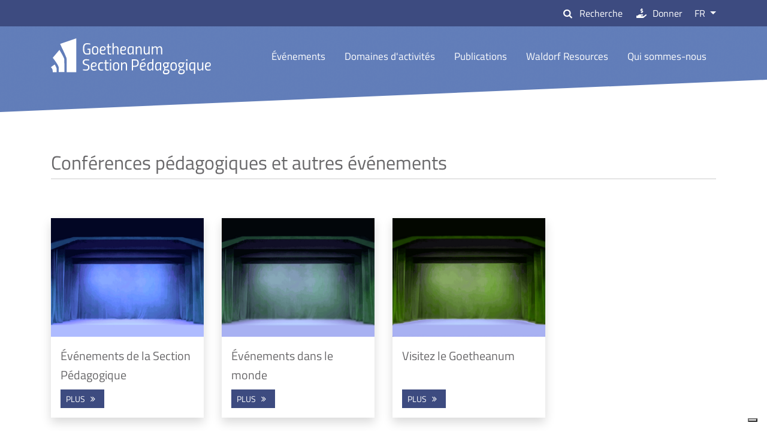

--- FILE ---
content_type: text/html; charset=utf-8
request_url: https://www.goetheanum-paedagogik.ch/fr/evenements
body_size: 4931
content:
<!DOCTYPE html><html lang="de_DE"><head><meta charset="utf-8"><!-- Installation by PIXELPETER GmbH - www.pixelpeter.ch This website is powered by TYPO3 - inspiring people to share! TYPO3 is a free open source Content Management Framework initially created by Kasper Skaarhoj and licensed under GNU/GPL. TYPO3 is copyright 1998-2026 of Kasper Skaarhoj. Extensions are copyright of their respective owners. Information and contribution at https://typo3.org/ --><link rel="icon" href="/typo3conf/ext/csptheme_goe/Resources/Public/Images/favicon.png" type="image/png"><title>Événements </title><meta name="generator" content="TYPO3 CMS" />
<meta name="twitter:card" content="summary" /><link rel="stylesheet" href="/typo3temp/assets/compressed/merged-3240056766317e6406ed4d91ebc1624f-min.css?1769278712" media="all">
        <meta name="viewport" content="width=device-width, initial-scale=1, shrink-to-fit=no">
        <meta name="referrer" content="origin-when-cross-origin">    <script type="text/javascript">
		var _iub = _iub || [];
		_iub.csConfiguration = {"lang":"fr","siteId":1059023,"perPurposeConsent":true,"enableCMP":true,"googleAdditionalConsentMode":true,"consentOnContinuedBrowsing":false,"cookiePolicyId":26459363, "banner":{ "position":"bottom","textColor":"#dadada","backgroundColor":"#888d91","acceptButtonDisplay":true,"acceptButtonColor":"#0073CE","acceptButtonCaptionColor":"white","customizeButtonDisplay":true,"customizeButtonColor":"#212121","customizeButtonCaptionColor":"white","rejectButtonDisplay":true,"rejectButtonColor":"#0073CE","rejectButtonCaptionColor":"white" }};
</script>
<script type="text/javascript" src="//cdn.iubenda.com/cs/tcf/stub-v2.js"></script>
<script type="text/javascript" src="//cdn.iubenda.com/cs/iubenda_cs.js" charset="UTF-8" async></script>

<link rel="canonical" href="https://www.goetheanum-paedagogik.ch/fr/evenements"/>

<link rel="alternate" hreflang="de_DE" href="https://www.goetheanum-paedagogik.ch/fr/evenements"/>
<link rel="alternate" hreflang="en_US" href="https://www.goetheanum-paedagogik.ch/en/events"/>
<link rel="alternate" hreflang="es_ES" href="https://www.goetheanum-paedagogik.ch/es/eventos"/>
<link rel="alternate" hreflang="x-default" href="https://www.goetheanum-paedagogik.ch/fr/evenements"/></head><body class="goe-start" id="page-top" data-spy="scroll"><div id="section-headerbar" class="section headerbar2"><div class="container"><div class="row"><div class="col-12 my-0"><div class="float-right headerbar2-language"><button type="button" class="dropdown-toggle" data-toggle="dropdown" aria-haspopup="true" aria-expanded="false"> FR </button><div class="dropdown-menu"><div class="language"><a href="/veranstaltungen" hreflang="de_DE" title="Deutsch" class="float-left"><span>DE</span></a><a href="/en/events" hreflang="en_US" title="English" class="float-left"><span>EN</span></a><a href="/fr/evenements" hreflang="de_DE" title="Français" class="float-left"><span>FR</span></a><a href="/es/eventos" hreflang="es_ES" title="Español" class="float-left"><span>ES</span></a></div></div></div><div class="float-left float-sm-right"><a data-toggle="modal" data-target="#searchModal" class="headerbar2-links float-left"><i class="icon-search pr-2"></i>Recherche </a><div class="modal fade" id="searchModal" tabindex="-1" role="dialog" aria-hidden="true"><div class="modal-dialog modal-lg" role="document"><div class="modal-content"><div class="modal-header"><button type="button" class="close" data-dismiss="modal" aria-label="Close"><span aria-hidden="true">&times;</span></button></div><div class="modal-body"><h3 class="text-center mb-3"> Recherche plein texte </h3><div id="c80230" class="frame frame-default frame-type-list frame-layout-0"><div class="tx-kesearch-pi1">
	
	<form method="get" id="form_kesearch_pi1" name="form_kesearch_pi1"  action="/fr/resultats-de-la-recherche">
		<fieldset class="kesearch_searchbox">
			
				<input type="hidden" name="id" value="15784" />
			
			
			
			

			<div class="kesearchbox">
				<input type="text" id="ke_search_sword" name="tx_kesearch_pi1[sword]" value="" placeholder="Recherche d&#039;une phrase" />
				<div class="clearer">&nbsp;</div>
			</div>

			<input id="kesearchpagenumber" type="hidden" name="tx_kesearch_pi1[page]" value="1" />
			<input id="resetFilters" type="hidden" name="tx_kesearch_pi1[resetFilters]" value="0" />
			<input id="sortByField" type="hidden" name="tx_kesearch_pi1[sortByField]" value="" />
			<input id="sortByDir" type="hidden" name="tx_kesearch_pi1[sortByDir]" value="" />

			

			<span class="resetbutt"><a href="/fr/resultats-de-la-recherche" class="resetButton"><span></span></a></span>
			<span class="submitbutt">
				<button class="btn btn-primary">
					<i class="icon-search pr-2"></i>Recherche
				</button>
			</span>
		</fieldset>
	</form>

</div>
</div></div></div></div></div><a class="float-left headerbar2-links" href="/fr/donner"><i class="icon-hand-holding-usd pr-2"></i>Donner </a></div></div></div></div></div><nav class="navbar pp-nav pp-nav-dropdown init auto-transparent shrink navbar-light navbar-dark-transparent navbar-expand-lg shadow" data-toggle="sticky-onscroll"><div class="container"><div class="d-flex flex-grow-1"><a href="/fr/" class="navbar-brand d-none d-lg-inline-block"><img class="logo-transparent" src="/fileadmin/_resources/paedagogik/ps_fr3.svg" width="99" height="22" alt=""/><img class="logo-default" src="/fileadmin/_resources/paedagogik/ps_fr1.svg" width="99" height="22" alt=""/></a><a href="/fr/" class="navbar-brand-mobile mx-auto d-lg-none d-inline-block"><img class="logo-transparent" src="/fileadmin/_resources/paedagogik/ps_fr3.svg" width="99" height="22" alt=""/><img class="logo-default" src="/fileadmin/_resources/paedagogik/ps_fr1.svg" width="99" height="22" alt=""/></a><div class="w-100 text-right d-lg-none"><button class="navbar-toggler collapsed" type="button" data-toggle="collapse" data-target="#simpeldropdown" aria-label="Main navigation"><span></span><span></span><span></span></button></div></div><div class="collapse navbar-collapse flex-grow-1" id="simpeldropdown"><ul class="navbar-nav ml-auto flex-nowrap"><li class="nav-item active"><a href="/fr/evenements" title="Événements" class="nav-link">Événements</a></li><li class="nav-item"><a href="/fr/domaines-dactivite" title="Domaines d'activités" class="nav-link">Domaines d'activités</a></li><li class="nav-item"><a href="/fr/publications" title="Publications" class="nav-link">Publications</a></li><li class="nav-item"><a href="https://www.waldorf-resources.org/en/" target="_blank" title="Waldorf Resources" class="nav-link">Waldorf Resources</a></li><li class="nav-item"><a href="/fr/qui-sommes-nous" title="Qui sommes-nous" class="nav-link">Qui sommes-nous</a></li></ul></div></div></nav><!--TYPO3SEARCH_begin--><div id="pp-teaser" class="page-10729"><div id="ce125902" class="section container-heightDef csc-iframe csc-iframe-mode-hero jumplink-0 " style="min-height:143px;" data-alpha="100" data-cssattribut="background-color"><a class="anchor" id="c125902"></a><div class="csc-fullsizebox-withoutpadding"><div class="pp-bgcol pp-bgcol-image pp-fullsize pp-zi-1" style="background-image:url(/fileadmin/paedagogik/Bilder_2025/November/6_11_25_blau_22.png);"></div></div></div></div><div id="ce103485" class="section container-autoheight jumplink-0 " style="" data-alpha="100" data-cssattribut="background-color"><a class="anchor" id="c103485"></a><div class="container"><div id="c103469" class="row row-col-12 frame-space-before-extra-small"><div class="col-12 "><div id="c103410" class="frame frame-default frame-type-textpic frame-layout-0"><header><h2 class=""> Conférences pédagogiques et autres événements </h2></header><div class="ce-textpic ce-center ce-above"><div class="ce-bodytext"><hr></div></div></div><a id="c107670"></a><div class="row row-eq-height"><div class="col-12 col-xs-6 col-sm-6 col-md-4 col-lg-3 pb-4"><div class="d-flex align-items-start flex-column shadow w-100"><img class="w-100" src="/fileadmin/_processed_/a/2/csm_lila_buehne_c578a1aa21.png" width="450" height="350" alt=""/><div class="content pt-3 pr-3 pl-3 pb-0"><h5>Événements de la Section Pédagogique</h5></div><div class="mt-auto ml-3 mb-3 w-100"><a class="btn btn-sm btn-primary" href="/fr/evenements/evenements-de-la-section-pedagogique"> plus <i class="icon-angle-double-right "></i></a></div></div></div><div class="col-12 col-xs-6 col-sm-6 col-md-4 col-lg-3 pb-4"><div class="d-flex align-items-start flex-column shadow w-100"><img class="w-100" src="/fileadmin/_processed_/e/7/csm_gruene_buehne_43250d2d9f.png" width="450" height="350" alt=""/><div class="content pt-3 pr-3 pl-3 pb-0"><h5>Événements dans le monde</h5></div><div class="mt-auto ml-3 mb-3 w-100"><a class="btn btn-sm btn-primary" href="/fr/evenements/evenements-pedagogiques-dans-le-monde"> plus <i class="icon-angle-double-right "></i></a></div></div></div><div class="col-12 col-xs-6 col-sm-6 col-md-4 col-lg-3 pb-4"><div class="d-flex align-items-start flex-column shadow w-100"><img class="w-100" src="/fileadmin/_processed_/9/2/csm_gruen3_buehne_4b99b7f3c0.png" width="450" height="350" alt=""/><div class="content pt-3 pr-3 pl-3 pb-0"><h5>Visitez le Goetheanum</h5></div><div class="mt-auto ml-3 mb-3 w-100"><a class="btn btn-sm btn-primary" href="/fr/evenements/visitez-le-goetheanum"> plus <i class="icon-angle-double-right "></i></a></div></div></div></div></div></div><div id="c145981" class="row row-col-12 "><div class="col-12 "><div id="c145980" class="frame frame-default frame-type-textpic frame-layout-0"><div class="ce-textpic ce-center ce-above"><div class="ce-bodytext"><p><a href="https://www.goetheanum-paedagogik.ch/fr" target="_self" class="btn btn-primary">Retour à la page d'accueil</a></p></div></div></div></div></div></div></div><div id="ce192950" class="section container-heightDef jumplink-0 " style="min-height:55px;" data-alpha="100" data-cssattribut="background-color"><a class="anchor" id="c192950"></a><div class="csc-fullsizebox-withoutpadding"><div class="pp-bgcol pp-bgcol-image pp-fullsize pp-zi-1" style="background-image:url(/fileadmin/paedagogik/Bilder_2025/November/6_11_25_blau_22.png);"></div></div></div><!--TYPO3SEARCH_end--><footer class="footer"><div class="footerContent"><div class="container"><div id="c80054" class="row row-col-4-4-4 pp-grid-spacing-default "><div class="col-12 col-md-4 col1"><div id="c80059" class="frame frame-default frame-type-textmedia frame-layout-0"><div class="ce-textpic ce-right ce-intext"><div class="ce-bodytext"><p class="lead"><span class="font-weight-300">Section Pédagogique</span></p><p><span class="font-weight-300">Rüttiweg 45, 4143 Dornach, Suisse</span></p></div></div></div><div id="c191802" class="frame frame-default frame-type-textpic frame-layout-0"><div class="ce-textpic ce-left ce-above"><div class="ce-gallery" data-ce-columns="1" data-ce-images="1"><div class="ce-row"><div class="ce-column"><figure class="image"><a href="https://www.instagram.com/pedagogy_at_the_goetheanum/" target="_blank" rel="noreferrer"><img class="image-embed-item" src="/fileadmin/_processed_/2/9/csm_29_9_25_Insta_Logo_26_26_fbc50fe641.png" width="55" height="55" loading="lazy" alt=""/></a></figure></div></div></div></div></div></div><div class="col-12 col-md-4 col2"><div id="c80061" class="frame frame-default frame-type-textmedia frame-layout-0"><div class="ce-textpic ce-right ce-intext"><div class="ce-bodytext"><p class="lead"><span class="font-weight-300">Vous pouvez nous joindre:</span></p><p><span class="font-weight-300">Lun-ven : 9h00-12h30 et 14h00-18h00</span></p><p><span class="font-weight-300">ph. : +41 61 706 43 15 ou +41 61 706 43 73</span></p><p><span class="font-weight-300"><a href="#" data-mailto-token="ocknvq,rcgf0ugmvkqpBiqgvjgcpwo0ej" data-mailto-vector="2">paed.sektion<span class="hide-email">noSpam</span>@goetheanum.ch</a></span></p></div></div></div></div><div class="col-12 col-md-4 col3"><div id="c80063" class="frame frame-indent frame-type-menu_pages frame-layout-0"><ul class="ce-menu ce-menu-0"><li><a href="https://www.goetheanum-paedagogik.ch/en/newsletter" title="Newsletter (EN)"><span>Newsletter (EN)</span></a></li><li><a href="/fr/donner" title="Donner"><span>Donner</span></a></li></ul></div></div></div></div></div><div class="impressumbar"><div class="container"><div class="row"><div class="col-xs-12 col-sm-8"><div id="c51338" class="frame frame-default frame-type-textpic frame-layout-0"><div class="ce-textpic ce-right ce-intext"><div class="ce-bodytext"><p>© Copyright 2025 Société anthroposophique universelle.&nbsp;Alle Rechte vorbehalten.</p></div></div></div></div><div class="col-xs-12 col-sm-4"><p class="float-right"><a href="//www.iubenda.com/privacy-policy/26459363" class="iubenda-nostyle no-brand iubenda-embed" title="Privacy Policy">Politique de confidentialité</a><script> (function (w,d) {var loader = function () {var s = d.createElement("script"), tag = d.getElementsByTagName("script")[0]; s.src = "//cdn.iubenda.com/iubenda.js"; tag.parentNode.insertBefore(s,tag);}; if(w.addEventListener){w.addEventListener("load", loader, false);}else if(w.attachEvent){w.attachEvent("onload", loader);}else{w.onload = loader;}})(window, document); </script><a class="ml-3" data-toggle="modal" data-target="#imprint"> Empreinte </a></p></div></div></div></div><div class="modal fade" id="imprint" tabindex="-1" role="dialog" aria-labelledby="imprint" aria-hidden="true"><div class="modal-dialog modal-xl" role="document"><div class="modal-content"><div class="modal-header"><button type="button" class="close" data-dismiss="modal" aria-label="Close"><span aria-hidden="true">&times;</span></button></div><div class="modal-body"><div id="ce64196" class="section container-autoheight jumplink- " style="" data-alpha="100" data-cssattribut="background-color"><a class="anchor" id="c64196"></a><div class="container"><div id="c64195" class="row row-col-6-6 pp-grid-spacing- "><div class="col-12 col-md-6 col1"><div id="c64193" class="frame frame-default frame-type-textmedia frame-layout-0"><header><h2 class=""> Empreinte </h2></header><div class="ce-textpic ce-center ce-above"><div class="ce-bodytext"><p><strong>Allgemeine Anthroposophische Gesellschaft</strong></p><p>Rüttiweg 45<br> 4143 Dornach/Schweiz<br> Tel. +41 61 706 42 42<br> Fax +41 61 706 43 14<br><a href="#" data-mailto-token="ocknvq,ugmtgvctkcvBiqgvjgcpwo0ej" data-mailto-vector="2">sekretariat<span class="hide-email">noSpam</span>@goetheanum.ch</a><br> UID: CHE-103.601.774</p><p><strong>Webmaster</strong><br><a href="#" data-mailto-token="ocknvq,ygdocuvgtBiqgvjgcpwo0ej" data-mailto-vector="2">webmaster<span class="hide-email">noSpam</span>@goetheanum.ch</a></p><p><strong>Conception, conception et mise en œuvre technique ainsi que support et hébergement</strong><br> PIXELPETER GmbH<br> Rüttiweg 56<br> 4143 Dornach/Schweiz<br><a href="http://www.pixelpeter.ch" target="_self">www.pixelpeter.ch</a></p></div></div></div></div><div class="col-12 col-md-6 col2"></div></div></div></div><div class="text-center"><button type="button" class="btn btn-secondary" data-dismiss="modal"> Près </button></div></div></div></div></div></footer><div class="modal fade pp-modal-video" id="iFrameGlobalModal" tabindex="-1" role="dialog" aria-hidden="true"><div class="modal-dialog modal-xl" role="document"><div class="modal-content"><div class="modal-body"><button type="button" class="close" data-dismiss="modal" aria-label="Close"><span aria-hidden="true">&times;</span></button><div class="embed-responsive embed-responsive-16by9"><div class="embed-responsive-item" id="iFrameGlobalModalContent"></div></div></div></div></div></div><script> var _paq = window._paq || []; /* tracker methods like "setCustomDimension" should be called before "trackPageView" */ _paq.push(['trackPageView']); _paq.push(['enableLinkTracking']); (function() { var u="https://statistik.goetheanum.org/"; _paq.push(['setTrackerUrl', u+'matomo.php']); _paq.push(['setSiteId', '10']); var d=document, g=d.createElement('script'), s=d.getElementsByTagName('script')[0]; g.type='text/javascript'; g.async=true; g.defer=true; g.src=u+'matomo.js'; s.parentNode.insertBefore(g,s); })(); </script><script id="powermail_conditions_container" data-condition-uri="https://www.goetheanum-paedagogik.ch/fr/evenements?type=3132"></script><script src="/typo3temp/assets/compressed/merged-0ac21f178995a5c16f65c37c9000185f-min.js?1769278712"></script>
<script src="/typo3temp/assets/compressed/merged-242bb74d3c2cfeff7c761c71d24de2d3-min.js?1769278712"></script>
<script src="/typo3temp/assets/compressed/Form.min-min.js?1769278712" defer="defer"></script>
<script src="/typo3temp/assets/compressed/PowermailCondition.min-min.js?1769278712" defer="defer"></script>
<script async="async" src="/typo3temp/assets/compressed/cfd16b174d7f7b046e20adbc2e0a1094-min.js?1769278712"></script></body></html>

--- FILE ---
content_type: text/css; charset=utf-8
request_url: https://www.goetheanum-paedagogik.ch/typo3temp/assets/compressed/merged-3240056766317e6406ed4d91ebc1624f-min.css?1769278712
body_size: 36252
content:
@charset "UTF-8";.ce-align-left{text-align:left}.ce-align-center{text-align:center}.ce-align-right{text-align:right}.ce-table td,.ce-table th{vertical-align:top}.ce-textpic,.ce-image,.ce-nowrap .ce-bodytext,.ce-gallery,.ce-row,.ce-uploads li,.ce-uploads div{overflow:hidden}.ce-left .ce-gallery,.ce-column{float:left}.ce-center .ce-outer{position:relative;float:right;right:50%}.ce-center .ce-inner{position:relative;float:right;right:-50%}.ce-right .ce-gallery{float:right}.ce-gallery figure{display:table;margin:0}.ce-gallery figcaption{display:table-caption;caption-side:bottom}.ce-gallery img{display:block}.ce-gallery iframe{border-width:0}.ce-border img,.ce-border iframe{border:1px solid #828282;padding:0}.ce-intext.ce-right .ce-gallery,.ce-intext.ce-left .ce-gallery,.ce-above .ce-gallery{margin-bottom:10px}.ce-image .ce-gallery{margin-bottom:0}.ce-intext.ce-right .ce-gallery{margin-left:10px}.ce-intext.ce-left .ce-gallery{margin-right:10px}.ce-below .ce-gallery{margin-top:10px}.ce-column{margin-right:10px}.ce-column:last-child{margin-right:0}.ce-row{margin-bottom:10px}.ce-row:last-child{margin-bottom:0}.ce-above .ce-bodytext{clear:both}.ce-intext.ce-left ol,.ce-intext.ce-left ul{padding-left:40px;overflow:auto}.ce-headline-left{text-align:left}.ce-headline-center{text-align:center}.ce-headline-right{text-align:right}.ce-uploads{margin:0;padding:0}.ce-uploads li{list-style:none outside none;margin:1em 0}.ce-uploads img{float:left;padding-right:1em;vertical-align:top}.ce-uploads span{display:block}.ce-table{width:100%;max-width:100%}.ce-table th,.ce-table td{padding:.5em .75em;vertical-align:top}.ce-table thead th{border-bottom:2px solid #dadada}.ce-table th,.ce-table td{border-top:1px solid #dadada}.ce-table-striped tbody tr:nth-of-type(odd){background-color:rgb(0 0 0 / .05)}.ce-table-bordered th,.ce-table-bordered td{border:1px solid #dadada}.frame-space-before-extra-small{margin-top:1em}.frame-space-before-small{margin-top:2em}.frame-space-before-medium{margin-top:3em}.frame-space-before-large{margin-top:4em}.frame-space-before-extra-large{margin-top:5em}.frame-space-after-extra-small{margin-bottom:1em}.frame-space-after-small{margin-bottom:2em}.frame-space-after-medium{margin-bottom:3em}.frame-space-after-large{margin-bottom:4em}.frame-space-after-extra-large{margin-bottom:5em}.frame-ruler-before:before{content:'';display:block;border-top:1px solid rgb(0 0 0 / .25);margin-bottom:2em}.frame-ruler-after:after{content:'';display:block;border-bottom:1px solid rgb(0 0 0 / .25);margin-top:2em}.frame-indent{margin-left:15%;margin-right:15%}.frame-indent-left{margin-left:33%}.frame-indent-right{margin-right:33%}.tx-powermail .powermail_fieldset .powermail-errors-list{display:none;margin:5px 0 20px 0;padding:0;list-style-type:none;background-color:#F2DEDE;border:1px solid #EBCCD1;width:100%;float:right;clear:left}.tx-powermail .powermail_fieldset .powermail-errors-list.filled{display:block}.tx-powermail .powermail_fieldset .powermail-errors-list>li{color:#A94442;padding:5px 10px}.tx-powermail .powermail_fieldset .powermail_field_error,.tx-powermail .powermail_fieldset div.error{background-color:#EBCCD1;color:#A94442}.tx-powermail .powermail_fieldset .powermail_field_error_container .powermail-errors-list{width:100%;margin-bottom:0;background-color:#EBCCD1;border:none}.tx-powermail .powermail_fieldset .powermail_field_error_container .powermail-errors-list>li{padding-left:5px}.tx-powermail .powermail_progressbar{width:100%;height:5px;float:right;border:1px solid #EEE;clear:both}.tx-powermail .powermail_progressbar.disable{display:none}.tx-powermail .powermail_progressbar>.powermail_progress{background:#1E5799;width:0%;max-width:100%;-webkit-animation:progress 5s 1 forwards;-moz-animation:progress 5s 1 forwards;-ms-animation:progress 5s 1 forwards;animation:progress 5s 1 forwards}.tx-powermail .powermail_progressbar>.powermail_progress>.powermail_progress_inner{height:5px;width:100%;overflow:hidden;background:url(/typo3conf/ext/powermail/Resources/Public/Image/icon_loading.gif) repeat-x;-moz-opacity:.25;-khtml-opacity:.25;opacity:.25;-ms-filter:progid:DXImageTransform.Microsoft.Alpha(Opacity=25);filter:progid:DXImageTransform.Microsoft.Alpha(opacity=25);filter:alpha(opacity=25)}.tx-powermail ul.powermail_fieldwrap_file_list{background-color:#fff;border:1px solid #bbb;float:right;padding:3px;width:100%;list-style:none;border-radius:4px;margin:0}.tx-powermail ul.powermail_fieldwrap_file_list>li{margin:5px}.tx-powermail ul.powermail_fieldwrap_file_list>li .deleteAllFiles{color:#bbb;cursor:pointer}.tx-powermail ul.powermail_fieldwrap_file_list>li .deleteAllFiles:hover{text-decoration:underline}.tx-powermail .powermail_confirmation .powermail_progressbar{width:100%}.tx-powermail .powermail_message{padding:5px 0 10px 20px;min-height:65px;background-color:#EBCCD1;border:1px solid #A94442;background-position:98% 10px;background-repeat:no-repeat;list-style:circle}.tx-powermail .powermail_message li{padding:5px 50px 0 0;border:none;background:none}.tx-powermail .powermail_message.powermail_message_ok{background-image:url(/typo3conf/ext/powermail/Resources/Public/Image/icon_ok.png);background-color:#CDEACA;border:1px solid #3B7826}.tx-powermail .powermail_message.powermail_message_ok li{color:#3B7826}.tx-powermail .powermail_message.powermail_message_error{background-image:url(/typo3conf/ext/powermail/Resources/Public/Image/icon_error.png)}.tx-powermail .powermail_message.powermail_message_error li{color:#A94442}.tx-powermail .powermail_message.powermail_message_note{background-image:url(/typo3conf/ext/powermail/Resources/Public/Image/icon_ok.png);background-color:#FCF8E3;border:1px solid #FFCA4B}.tx-powermail .powermail_message.powermail_message_note li{color:#FFCA4B}.tx-powermail .powermail_fieldset .powermail_tab_navigation{margin-top:2em}.tx-powermail .powermail_fieldset .powermail_tab_navigation .powermail_tab_navigation_next,.tx-powermail .powermail_fieldset .powermail_tab_navigation .powermail_tab_navigation_previous{background-color:#aaa;display:inline-block;padding:5px 30px;text-decoration:none;color:#fff;border:1px solid #bbb;font-weight:700}.tx-powermail .powermail_fieldset .powermail_tab_navigation .powermail_tab_navigation_next{background-color:#1E5799;float:right}.tx-powermail .powermail_form.nolabel>h3{display:none}.tx-powermail .powermail_fieldset.nolabel>legend{display:none}.tx-powermail .powermail_fieldwrap.nolabel>label{display:none}.tx-powermail .powermail_fieldwrap.nolabel>fieldset>legend{display:none}@-webkit-keyframes progress{from{}to{width:100%}}@-moz-keyframes progress{from{}to{width:100%}}@-ms-keyframes progress{to{width:100%}}@keyframes progress{from{}to{width:100%}}.avg-panel .border{width:100%;height:100%}.avg-panel .border>div{width:100%}#strength{color:#fff;text-shadow:0 0 4px rgb(0 0 0 / .7);font-size:.8em;background-image:url('../../../typo3conf/ext/pxp_memberslogin/Resources/Public/Images/bg_strength_gradient.jpg');background-repeat:no-repeat;background-position:0 0;width:150px;z-index:0;display:none;height:30px;text-align:center}.pos{position:absolute;left:45%;top:10%}.order-stop-txt{display:none}.order-is-stopped .order-form-stopped{display:none}.order-is-stopped .order-stop-txt{display:block}.order-is-stopped .order-ok-txt{display:none}.order-submit{display:none}.order-is-save-able .order-submit{display:block}#avgOrders .px-switch .slider{background-color:#1C5D2B}#avgOrders .px-switch input:checked+.slider{background-color:#991836}.datepicker.datepicker-dropdown{padding-left:15px!important;padding-right:15px!important}.mfp-bottom-bar>.mfp-title b{display:block}.pixelgallery-spacing-0{padding:15px}.pixelgallery-spacing-0 div.pixelgallery-item{padding:0}.pixelgallery-spacing-1{padding:14px}.pixelgallery-spacing-1 div.pixelgallery-item{padding:1px}.pixelgallery-spacing-2{padding:10px}.pixelgallery-spacing-2 div.pixelgallery-item{padding:5px}.pixelgallery-spacing-3{padding:5px}.pixelgallery-spacing-3 div.pixelgallery-item{padding:10px}.pixelgallery-spacing-4{padding:0}.pixelgallery-spacing-4 div.pixelgallery-item{padding:15px}.pixelgallery-spacing-5{margin-left:-25px!important;margin-right:-25px!important}.pixelgallery-spacing-5 div.pixelgallery-item{padding:25px}.pixelgallery-hover img,.pixelgallery-hover a::after{-webkit-transition:all .2s ease;-moz-transition:all .2s ease;-o-transition:all .2s ease;-ms-transition:all .2s ease;transition:all .2s ease}.pixelgallery-hover img{position:relative;z-index:0;transform:scale(1) translateX(0) translateY(0)}.pixelgallery-hover-scale img:hover{z-index:10;-webkit-backface-visibility:hidden;transform:scale(1.15);-webkit-transform:scale(1.15);box-shadow:0 0 10px rgb(0 0 0 / .15)}.pixelgallery-hover-overlay a{position:relative;display:inline-block}.pixelgallery-hover-overlay a::after{opacity:0;content:" ";position:absolute;top:0;left:0;right:0;bottom:0;background-color:rgb(255 255 255 / .5);background-image:url('../../../typo3conf/ext/pixelgallery/Resources/Public/Icons/expand-arrows.svg');background-position:center;background-repeat:no-repeat;background-size:40px}.pixelgallery-hover-overlay a:hover::after{opacity:1}@media (min-width:768px) and (max-width:991.98px){.col-md-24{flex-basis:20%!important;max-width:20%!important}}@media (min-width:992px) and (max-width:1199.98px){.col-lg-24{flex-basis:20%!important;max-width:20%!important}}@media (min-width:1200px){.col-xl-24{flex-basis:20%!important;max-width:20%!important}}:root{--blue:#007bff;--indigo:#6610f2;--purple:#6f42c1;--pink:#e83e8c;--red:#dc3545;--orange:#fd7e14;--yellow:#ffc107;--green:#28a745;--teal:#20c997;--cyan:#17a2b8;--white:#fff;--gray:#6c757d;--gray-dark:#343a40;--primary:#3D4B80;--secondary:#C20404;--success:#AE5C95;--info:#2896D4;--warning:#B12A84;--danger:#5A53A1;--light:#EEEEEE;--dark:#383636;--grey:#69686A;--lightgrey:#CCCCCE;--breakpoint-xs:0;--breakpoint-sm:576px;--breakpoint-md:768px;--breakpoint-lg:992px;--breakpoint-xl:1200px;--font-family-sans-serif:"Titillium", "Helvetica Neue", Arial, Tahoma, sans-serif;--font-family-monospace:SFMono-Regular, Menlo, Monaco, Consolas, "Liberation Mono", "Courier New", monospace}*,*::before,*::after{box-sizing:border-box}html{font-family:sans-serif;line-height:1.15;-webkit-text-size-adjust:100%;-webkit-tap-highlight-color:#fff0}article,aside,figcaption,figure,footer,header,hgroup,main,nav,section{display:block}body{margin:0;font-family:"Titillium","Helvetica Neue",Arial,Tahoma,sans-serif;font-size:1rem;font-weight:400;line-height:1.5;color:#212529;text-align:left;background-color:#fff}[tabindex="-1"]:focus{outline:0!important}hr{box-sizing:content-box;height:0;overflow:visible}h1,h2,h3,h4,h5,h6{margin-top:0;margin-bottom:.5rem}p{margin-top:0;margin-bottom:1rem}abbr[title],abbr[data-original-title]{text-decoration:underline;text-decoration:underline dotted;cursor:help;border-bottom:0;text-decoration-skip-ink:none}address{margin-bottom:1rem;font-style:normal;line-height:inherit}ol,ul,dl{margin-top:0;margin-bottom:1rem}ol ol,ul ul,ol ul,ul ol{margin-bottom:0}dt{font-weight:700}dd{margin-bottom:.5rem;margin-left:0}blockquote{margin:0 0 1rem}b,strong{font-weight:bolder}small{font-size:80%}sub,sup{position:relative;font-size:75%;line-height:0;vertical-align:baseline}sub{bottom:-.25em}sup{top:-.5em}a{color:#3D4B80;text-decoration:none;background-color:#fff0}a:hover{color:#242d4c;text-decoration:underline}a:not([href]):not([tabindex]){color:inherit;text-decoration:none}a:not([href]):not([tabindex]):hover,a:not([href]):not([tabindex]):focus{color:inherit;text-decoration:none}a:not([href]):not([tabindex]):focus{outline:0}pre,code,kbd,samp{font-family:SFMono-Regular,Menlo,Monaco,Consolas,"Liberation Mono","Courier New",monospace;font-size:1em}pre{margin-top:0;margin-bottom:1rem;overflow:auto}figure{margin:0 0 1rem}img{vertical-align:middle;border-style:none}svg{overflow:hidden;vertical-align:middle}table{border-collapse:collapse}caption{padding-top:.75rem;padding-bottom:.75rem;color:#6c757d;text-align:left;caption-side:bottom}th{text-align:inherit}label{display:inline-block;margin-bottom:.5rem}button{border-radius:0}button:focus{outline:1px dotted;outline:5px auto -webkit-focus-ring-color}input,button,select,optgroup,textarea{margin:0;font-family:inherit;font-size:inherit;line-height:inherit}button,input{overflow:visible}button,select{text-transform:none}select{word-wrap:normal}button,[type="button"],[type="reset"],[type="submit"]{-webkit-appearance:button}button:not(:disabled),[type="button"]:not(:disabled),[type="reset"]:not(:disabled),[type="submit"]:not(:disabled){cursor:pointer}button::-moz-focus-inner,[type="button"]::-moz-focus-inner,[type="reset"]::-moz-focus-inner,[type="submit"]::-moz-focus-inner{padding:0;border-style:none}input[type="radio"],input[type="checkbox"]{box-sizing:border-box;padding:0}input[type="date"],input[type="time"],input[type="datetime-local"],input[type="month"]{-webkit-appearance:listbox}textarea{overflow:auto;resize:vertical}fieldset{min-width:0;padding:0;margin:0;border:0}legend{display:block;width:100%;max-width:100%;padding:0;margin-bottom:.5rem;font-size:1.5rem;line-height:inherit;color:inherit;white-space:normal}progress{vertical-align:baseline}[type="number"]::-webkit-inner-spin-button,[type="number"]::-webkit-outer-spin-button{height:auto}[type="search"]{outline-offset:-2px;-webkit-appearance:none}[type="search"]::-webkit-search-decoration{-webkit-appearance:none}::-webkit-file-upload-button{font:inherit;-webkit-appearance:button}output{display:inline-block}summary{display:list-item;cursor:pointer}template{display:none}[hidden]{display:none!important}h1,h2,h3,h4,h5,h6,.h1,.h2,.h3,.h4,.h5,.h6{margin-bottom:.5rem;font-weight:500;line-height:1.2}h1,.h1{font-size:2.5rem}h2,.h2{font-size:2rem}h3,.h3{font-size:1.75rem}h4,.h4{font-size:1.5rem}h5,.h5{font-size:1.25rem}h6,.h6{font-size:1rem}.lead{font-size:1.25rem;font-weight:300}.display-1{font-size:6rem;font-weight:300;line-height:1.2}.display-2{font-size:5.5rem;font-weight:300;line-height:1.2}.display-3{font-size:4.5rem;font-weight:300;line-height:1.2}.display-4{font-size:3.5rem;font-weight:300;line-height:1.2}hr{margin-top:1rem;margin-bottom:1rem;border:0;border-top:1px solid rgb(0 0 0 / .1)}small,.small{font-size:80%;font-weight:400}mark,.mark{padding:.2em;background-color:#fcf8e3}.list-unstyled{padding-left:0;list-style:none}.list-inline{padding-left:0;list-style:none}.list-inline-item{display:inline-block}.list-inline-item:not(:last-child){margin-right:.5rem}.initialism{font-size:90%;text-transform:uppercase}.blockquote{margin-bottom:1rem;font-size:1.25rem}.blockquote-footer{display:block;font-size:80%;color:#6c757d}.blockquote-footer::before{content:"— "}.img-fluid{max-width:100%;height:auto}.img-thumbnail{padding:.25rem;background-color:#fff;border:1px solid #dee2e6;border-radius:.25rem;max-width:100%;height:auto}.figure{display:inline-block}.figure-img{margin-bottom:.5rem;line-height:1}.figure-caption{font-size:90%;color:#6c757d}.container{width:100%;padding-right:15px;padding-left:15px;margin-right:auto;margin-left:auto}@media (min-width:576px){.container{max-width:540px}}@media (min-width:768px){.container{max-width:720px}}@media (min-width:992px){.container{max-width:960px}}@media (min-width:1200px){.container{max-width:1140px}}.container-fluid{width:100%;padding-right:15px;padding-left:15px;margin-right:auto;margin-left:auto}.row{display:flex;flex-wrap:wrap;margin-right:-15px;margin-left:-15px}.no-gutters{margin-right:0;margin-left:0}.no-gutters>.col,.no-gutters>[class*="col-"]{padding-right:0;padding-left:0}.col-1,.col-2,.col-3,.col-4,.col-5,.col-6,.col-7,.col-8,.col-9,.col-10,.col-11,.col-12,.col,.col-auto,.col-sm-1,.col-sm-2,.col-sm-3,.col-sm-4,.col-sm-5,.col-sm-6,.col-sm-7,.col-sm-8,.col-sm-9,.col-sm-10,.col-sm-11,.col-sm-12,.col-sm,.col-sm-auto,.col-md-1,.col-md-2,.col-md-3,.col-md-4,.col-md-5,.col-md-6,.col-md-7,.col-md-8,.col-md-9,.col-md-10,.col-md-11,.col-md-12,.col-md,.col-md-auto,.col-lg-1,.col-lg-2,.col-lg-3,.col-lg-4,.col-lg-5,.col-lg-6,.col-lg-7,.col-lg-8,.col-lg-9,.col-lg-10,.col-lg-11,.col-lg-12,.col-lg,.col-lg-auto,.col-xl-1,.col-xl-2,.col-xl-3,.col-xl-4,.col-xl-5,.col-xl-6,.col-xl-7,.col-xl-8,.col-xl-9,.col-xl-10,.col-xl-11,.col-xl-12,.col-xl,.col-xl-auto{position:relative;width:100%;padding-right:15px;padding-left:15px}.col{flex-basis:0%;flex-grow:1;max-width:100%}.col-auto{flex:0 0 auto;width:auto;max-width:100%}.col-1{flex:0 0 8.3333333333%;max-width:8.3333333333%}.col-2{flex:0 0 16.6666666667%;max-width:16.6666666667%}.col-3{flex:0 0 25%;max-width:25%}.col-4{flex:0 0 33.3333333333%;max-width:33.3333333333%}.col-5{flex:0 0 41.6666666667%;max-width:41.6666666667%}.col-6{flex:0 0 50%;max-width:50%}.col-7{flex:0 0 58.3333333333%;max-width:58.3333333333%}.col-8{flex:0 0 66.6666666667%;max-width:66.6666666667%}.col-9{flex:0 0 75%;max-width:75%}.col-10{flex:0 0 83.3333333333%;max-width:83.3333333333%}.col-11{flex:0 0 91.6666666667%;max-width:91.6666666667%}.col-12{flex:0 0 100%;max-width:100%}.order-first{order:-1}.order-last{order:13}.order-0{order:0}.order-1{order:1}.order-2{order:2}.order-3{order:3}.order-4{order:4}.order-5{order:5}.order-6{order:6}.order-7{order:7}.order-8{order:8}.order-9{order:9}.order-10{order:10}.order-11{order:11}.order-12{order:12}.offset-1{margin-left:8.3333333333%}.offset-2{margin-left:16.6666666667%}.offset-3{margin-left:25%}.offset-4{margin-left:33.3333333333%}.offset-5{margin-left:41.6666666667%}.offset-6{margin-left:50%}.offset-7{margin-left:58.3333333333%}.offset-8{margin-left:66.6666666667%}.offset-9{margin-left:75%}.offset-10{margin-left:83.3333333333%}.offset-11{margin-left:91.6666666667%}@media (min-width:576px){.col-sm{flex-basis:0%;flex-grow:1;max-width:100%}.col-sm-auto{flex:0 0 auto;width:auto;max-width:100%}.col-sm-1{flex:0 0 8.3333333333%;max-width:8.3333333333%}.col-sm-2{flex:0 0 16.6666666667%;max-width:16.6666666667%}.col-sm-3{flex:0 0 25%;max-width:25%}.col-sm-4{flex:0 0 33.3333333333%;max-width:33.3333333333%}.col-sm-5{flex:0 0 41.6666666667%;max-width:41.6666666667%}.col-sm-6{flex:0 0 50%;max-width:50%}.col-sm-7{flex:0 0 58.3333333333%;max-width:58.3333333333%}.col-sm-8{flex:0 0 66.6666666667%;max-width:66.6666666667%}.col-sm-9{flex:0 0 75%;max-width:75%}.col-sm-10{flex:0 0 83.3333333333%;max-width:83.3333333333%}.col-sm-11{flex:0 0 91.6666666667%;max-width:91.6666666667%}.col-sm-12{flex:0 0 100%;max-width:100%}.order-sm-first{order:-1}.order-sm-last{order:13}.order-sm-0{order:0}.order-sm-1{order:1}.order-sm-2{order:2}.order-sm-3{order:3}.order-sm-4{order:4}.order-sm-5{order:5}.order-sm-6{order:6}.order-sm-7{order:7}.order-sm-8{order:8}.order-sm-9{order:9}.order-sm-10{order:10}.order-sm-11{order:11}.order-sm-12{order:12}.offset-sm-0{margin-left:0}.offset-sm-1{margin-left:8.3333333333%}.offset-sm-2{margin-left:16.6666666667%}.offset-sm-3{margin-left:25%}.offset-sm-4{margin-left:33.3333333333%}.offset-sm-5{margin-left:41.6666666667%}.offset-sm-6{margin-left:50%}.offset-sm-7{margin-left:58.3333333333%}.offset-sm-8{margin-left:66.6666666667%}.offset-sm-9{margin-left:75%}.offset-sm-10{margin-left:83.3333333333%}.offset-sm-11{margin-left:91.6666666667%}}@media (min-width:768px){.col-md{flex-basis:0%;flex-grow:1;max-width:100%}.col-md-auto{flex:0 0 auto;width:auto;max-width:100%}.col-md-1{flex:0 0 8.3333333333%;max-width:8.3333333333%}.col-md-2{flex:0 0 16.6666666667%;max-width:16.6666666667%}.col-md-3{flex:0 0 25%;max-width:25%}.col-md-4{flex:0 0 33.3333333333%;max-width:33.3333333333%}.col-md-5{flex:0 0 41.6666666667%;max-width:41.6666666667%}.col-md-6{flex:0 0 50%;max-width:50%}.col-md-7{flex:0 0 58.3333333333%;max-width:58.3333333333%}.col-md-8{flex:0 0 66.6666666667%;max-width:66.6666666667%}.col-md-9{flex:0 0 75%;max-width:75%}.col-md-10{flex:0 0 83.3333333333%;max-width:83.3333333333%}.col-md-11{flex:0 0 91.6666666667%;max-width:91.6666666667%}.col-md-12{flex:0 0 100%;max-width:100%}.order-md-first{order:-1}.order-md-last{order:13}.order-md-0{order:0}.order-md-1{order:1}.order-md-2{order:2}.order-md-3{order:3}.order-md-4{order:4}.order-md-5{order:5}.order-md-6{order:6}.order-md-7{order:7}.order-md-8{order:8}.order-md-9{order:9}.order-md-10{order:10}.order-md-11{order:11}.order-md-12{order:12}.offset-md-0{margin-left:0}.offset-md-1{margin-left:8.3333333333%}.offset-md-2{margin-left:16.6666666667%}.offset-md-3{margin-left:25%}.offset-md-4{margin-left:33.3333333333%}.offset-md-5{margin-left:41.6666666667%}.offset-md-6{margin-left:50%}.offset-md-7{margin-left:58.3333333333%}.offset-md-8{margin-left:66.6666666667%}.offset-md-9{margin-left:75%}.offset-md-10{margin-left:83.3333333333%}.offset-md-11{margin-left:91.6666666667%}}@media (min-width:992px){.col-lg{flex-basis:0%;flex-grow:1;max-width:100%}.col-lg-auto{flex:0 0 auto;width:auto;max-width:100%}.col-lg-1{flex:0 0 8.3333333333%;max-width:8.3333333333%}.col-lg-2{flex:0 0 16.6666666667%;max-width:16.6666666667%}.col-lg-3{flex:0 0 25%;max-width:25%}.col-lg-4{flex:0 0 33.3333333333%;max-width:33.3333333333%}.col-lg-5{flex:0 0 41.6666666667%;max-width:41.6666666667%}.col-lg-6{flex:0 0 50%;max-width:50%}.col-lg-7{flex:0 0 58.3333333333%;max-width:58.3333333333%}.col-lg-8{flex:0 0 66.6666666667%;max-width:66.6666666667%}.col-lg-9{flex:0 0 75%;max-width:75%}.col-lg-10{flex:0 0 83.3333333333%;max-width:83.3333333333%}.col-lg-11{flex:0 0 91.6666666667%;max-width:91.6666666667%}.col-lg-12{flex:0 0 100%;max-width:100%}.order-lg-first{order:-1}.order-lg-last{order:13}.order-lg-0{order:0}.order-lg-1{order:1}.order-lg-2{order:2}.order-lg-3{order:3}.order-lg-4{order:4}.order-lg-5{order:5}.order-lg-6{order:6}.order-lg-7{order:7}.order-lg-8{order:8}.order-lg-9{order:9}.order-lg-10{order:10}.order-lg-11{order:11}.order-lg-12{order:12}.offset-lg-0{margin-left:0}.offset-lg-1{margin-left:8.3333333333%}.offset-lg-2{margin-left:16.6666666667%}.offset-lg-3{margin-left:25%}.offset-lg-4{margin-left:33.3333333333%}.offset-lg-5{margin-left:41.6666666667%}.offset-lg-6{margin-left:50%}.offset-lg-7{margin-left:58.3333333333%}.offset-lg-8{margin-left:66.6666666667%}.offset-lg-9{margin-left:75%}.offset-lg-10{margin-left:83.3333333333%}.offset-lg-11{margin-left:91.6666666667%}}@media (min-width:1200px){.col-xl{flex-basis:0%;flex-grow:1;max-width:100%}.col-xl-auto{flex:0 0 auto;width:auto;max-width:100%}.col-xl-1{flex:0 0 8.3333333333%;max-width:8.3333333333%}.col-xl-2{flex:0 0 16.6666666667%;max-width:16.6666666667%}.col-xl-3{flex:0 0 25%;max-width:25%}.col-xl-4{flex:0 0 33.3333333333%;max-width:33.3333333333%}.col-xl-5{flex:0 0 41.6666666667%;max-width:41.6666666667%}.col-xl-6{flex:0 0 50%;max-width:50%}.col-xl-7{flex:0 0 58.3333333333%;max-width:58.3333333333%}.col-xl-8{flex:0 0 66.6666666667%;max-width:66.6666666667%}.col-xl-9{flex:0 0 75%;max-width:75%}.col-xl-10{flex:0 0 83.3333333333%;max-width:83.3333333333%}.col-xl-11{flex:0 0 91.6666666667%;max-width:91.6666666667%}.col-xl-12{flex:0 0 100%;max-width:100%}.order-xl-first{order:-1}.order-xl-last{order:13}.order-xl-0{order:0}.order-xl-1{order:1}.order-xl-2{order:2}.order-xl-3{order:3}.order-xl-4{order:4}.order-xl-5{order:5}.order-xl-6{order:6}.order-xl-7{order:7}.order-xl-8{order:8}.order-xl-9{order:9}.order-xl-10{order:10}.order-xl-11{order:11}.order-xl-12{order:12}.offset-xl-0{margin-left:0}.offset-xl-1{margin-left:8.3333333333%}.offset-xl-2{margin-left:16.6666666667%}.offset-xl-3{margin-left:25%}.offset-xl-4{margin-left:33.3333333333%}.offset-xl-5{margin-left:41.6666666667%}.offset-xl-6{margin-left:50%}.offset-xl-7{margin-left:58.3333333333%}.offset-xl-8{margin-left:66.6666666667%}.offset-xl-9{margin-left:75%}.offset-xl-10{margin-left:83.3333333333%}.offset-xl-11{margin-left:91.6666666667%}}.table{width:100%;margin-bottom:1rem;color:#212529}.table th,.table td{padding:.75rem;vertical-align:top;border-top:1px solid #dee2e6}.table thead th{vertical-align:bottom;border-bottom:2px solid #dee2e6}.table tbody+tbody{border-top:2px solid #dee2e6}.table-sm th,.table-sm td{padding:.3rem}.table-bordered{border:1px solid #dee2e6}.table-bordered th,.table-bordered td{border:1px solid #dee2e6}.table-bordered thead th,.table-bordered thead td{border-bottom-width:2px}.table-borderless th,.table-borderless td,.table-borderless thead th,.table-borderless tbody+tbody{border:0}.table-striped tbody tr:nth-of-type(odd){background-color:rgb(0 0 0 / .05)}.table-hover tbody tr:hover{color:#212529;background-color:rgb(0 0 0 / .075)}.table-primary,.table-primary>th,.table-primary>td{background-color:#c9cddb}.table-primary th,.table-primary td,.table-primary thead th,.table-primary tbody+tbody{border-color:#9aa1bd}.table-hover .table-primary:hover{background-color:#babfd1}.table-hover .table-primary:hover>td,.table-hover .table-primary:hover>th{background-color:#babfd1}.table-secondary,.table-secondary>th,.table-secondary>td{background-color:#eeb9b9}.table-secondary th,.table-secondary td,.table-secondary thead th,.table-secondary tbody+tbody{border-color:#df7c7c}.table-hover .table-secondary:hover{background-color:#e9a4a4}.table-hover .table-secondary:hover>td,.table-hover .table-secondary:hover>th{background-color:#e9a4a4}.table-success,.table-success>th,.table-success>td{background-color:#e8d1e1}.table-success th,.table-success td,.table-success thead th,.table-success tbody+tbody{border-color:#d5aac8}.table-hover .table-success:hover{background-color:#e0c0d6}.table-hover .table-success:hover>td,.table-hover .table-success:hover>th{background-color:#e0c0d6}.table-info,.table-info>th,.table-info>td{background-color:#c3e2f3}.table-info th,.table-info td,.table-info thead th,.table-info tbody+tbody{border-color:#8fc8e9}.table-hover .table-info:hover{background-color:#aed8ef}.table-hover .table-info:hover>td,.table-hover .table-info:hover>th{background-color:#aed8ef}.table-warning,.table-warning>th,.table-warning>td{background-color:#e9c3dd}.table-warning th,.table-warning td,.table-warning thead th,.table-warning tbody+tbody{border-color:#d690bf}.table-hover .table-warning:hover{background-color:#e2b0d2}.table-hover .table-warning:hover>td,.table-hover .table-warning:hover>th{background-color:#e2b0d2}.table-danger,.table-danger>th,.table-danger>td{background-color:#d1cfe5}.table-danger th,.table-danger td,.table-danger thead th,.table-danger tbody+tbody{border-color:#a9a6ce}.table-hover .table-danger:hover{background-color:#c1bedc}.table-hover .table-danger:hover>td,.table-hover .table-danger:hover>th{background-color:#c1bedc}.table-light,.table-light>th,.table-light>td{background-color:#fafafa}.table-light th,.table-light td,.table-light thead th,.table-light tbody+tbody{border-color:#f6f6f6}.table-hover .table-light:hover{background-color:#ededed}.table-hover .table-light:hover>td,.table-hover .table-light:hover>th{background-color:#ededed}.table-dark,.table-dark>th,.table-dark>td{background-color:#c7c7c7}.table-dark th,.table-dark td,.table-dark thead th,.table-dark tbody+tbody{border-color:#989696}.table-hover .table-dark:hover{background-color:#bababa}.table-hover .table-dark:hover>td,.table-hover .table-dark:hover>th{background-color:#bababa}.table-grey,.table-grey>th,.table-grey>td{background-color:#d5d5d5}.table-grey th,.table-grey td,.table-grey thead th,.table-grey tbody+tbody{border-color:#b1b0b2}.table-hover .table-grey:hover{background-color:#c8c8c8}.table-hover .table-grey:hover>td,.table-hover .table-grey:hover>th{background-color:#c8c8c8}.table-lightgrey,.table-lightgrey>th,.table-lightgrey>td{background-color:#f1f1f1}.table-lightgrey th,.table-lightgrey td,.table-lightgrey thead th,.table-lightgrey tbody+tbody{border-color:#e4e4e6}.table-hover .table-lightgrey:hover{background-color:#e4e4e4}.table-hover .table-lightgrey:hover>td,.table-hover .table-lightgrey:hover>th{background-color:#e4e4e4}.table-active,.table-active>th,.table-active>td{background-color:rgb(0 0 0 / .075)}.table-hover .table-active:hover{background-color:rgb(0 0 0 / .075)}.table-hover .table-active:hover>td,.table-hover .table-active:hover>th{background-color:rgb(0 0 0 / .075)}.table .thead-dark th{color:#fff;background-color:#343a40;border-color:#454d55}.table .thead-light th{color:#495057;background-color:#e9ecef;border-color:#dee2e6}.table-dark{color:#fff;background-color:#343a40}.table-dark th,.table-dark td,.table-dark thead th{border-color:#454d55}.table-dark.table-bordered{border:0}.table-dark.table-striped tbody tr:nth-of-type(odd){background-color:rgb(255 255 255 / .05)}.table-dark.table-hover tbody tr:hover{color:#fff;background-color:rgb(255 255 255 / .075)}@media (max-width:575.98px){.table-responsive-sm{display:block;width:100%;overflow-x:auto;-webkit-overflow-scrolling:touch}.table-responsive-sm>.table-bordered{border:0}}@media (max-width:767.98px){.table-responsive-md{display:block;width:100%;overflow-x:auto;-webkit-overflow-scrolling:touch}.table-responsive-md>.table-bordered{border:0}}@media (max-width:991.98px){.table-responsive-lg{display:block;width:100%;overflow-x:auto;-webkit-overflow-scrolling:touch}.table-responsive-lg>.table-bordered{border:0}}@media (max-width:1199.98px){.table-responsive-xl{display:block;width:100%;overflow-x:auto;-webkit-overflow-scrolling:touch}.table-responsive-xl>.table-bordered{border:0}}.table-responsive{display:block;width:100%;overflow-x:auto;-webkit-overflow-scrolling:touch}.table-responsive>.table-bordered{border:0}.form-control{display:block;width:100%;height:calc(1.5em + 0.75rem + 2px);padding:.375rem .75rem;font-size:1rem;font-weight:400;line-height:1.5;color:#495057;background-color:#fff;background-clip:padding-box;border:1px solid #ced4da;border-radius:.25rem;transition:border-color 0.15s ease-in-out,box-shadow 0.15s ease-in-out}@media (prefers-reduced-motion:reduce){.form-control{transition:none}}.form-control::-ms-expand{background-color:#fff0;border:0}.form-control:focus{color:#495057;background-color:#fff;border-color:#7c8ac1;outline:0;box-shadow:0 0 0 .2rem rgb(61 75 128 / .25)}.form-control::placeholder{color:#6c757d;opacity:1}.form-control:disabled,.form-control[readonly]{background-color:#e9ecef;opacity:1}select.form-control:focus::-ms-value{color:#495057;background-color:#fff}.form-control-file,.form-control-range{display:block;width:100%}.col-form-label{padding-top:calc(0.375rem + 1px);padding-bottom:calc(0.375rem + 1px);margin-bottom:0;font-size:inherit;line-height:1.5}.col-form-label-lg{padding-top:calc(0.5rem + 1px);padding-bottom:calc(0.5rem + 1px);font-size:1.25rem;line-height:1.5}.col-form-label-sm{padding-top:calc(0.25rem + 1px);padding-bottom:calc(0.25rem + 1px);font-size:.875rem;line-height:1.5}.form-control-plaintext{display:block;width:100%;padding-top:.375rem;padding-bottom:.375rem;margin-bottom:0;line-height:1.5;color:#212529;background-color:#fff0;border:solid #fff0;border-width:1px 0}.form-control-plaintext.form-control-sm,.form-control-plaintext.form-control-lg{padding-right:0;padding-left:0}.form-control-sm{height:calc(1.5em + 0.5rem + 2px);padding:.25rem .5rem;font-size:.875rem;line-height:1.5;border-radius:.2rem}.form-control-lg{height:calc(1.5em + 1rem + 2px);padding:.5rem 1rem;font-size:1.25rem;line-height:1.5;border-radius:.3rem}select.form-control[size],select.form-control[multiple]{height:auto}textarea.form-control{height:auto}.form-group{margin-bottom:1rem}.form-text{display:block;margin-top:.25rem}.form-row{display:flex;flex-wrap:wrap;margin-right:-5px;margin-left:-5px}.form-row>.col,.form-row>[class*="col-"]{padding-right:5px;padding-left:5px}.form-check{position:relative;display:block;padding-left:1.25rem}.form-check-input{position:absolute;margin-top:.3rem;margin-left:-1.25rem}.form-check-input:disabled~.form-check-label{color:#6c757d}.form-check-label{margin-bottom:0}.form-check-inline{display:inline-flex;align-items:center;padding-left:0;margin-right:.75rem}.form-check-inline .form-check-input{position:static;margin-top:0;margin-right:.3125rem;margin-left:0}.valid-feedback{display:none;width:100%;margin-top:.25rem;font-size:80%;color:#AE5C95}.valid-tooltip{position:absolute;top:100%;z-index:5;display:none;max-width:100%;padding:.25rem .5rem;margin-top:.1rem;font-size:.875rem;line-height:1.5;color:#fff;background-color:rgb(174 92 149 / .9);border-radius:.25rem}.was-validated .form-control:valid,.form-control.is-valid{border-color:#AE5C95;padding-right:calc(1.5em + 0.75rem);background-image:url("data:image/svg+xml,%3csvg xmlns='http://www.w3.org/2000/svg' viewBox='0 0 8 8'%3e%3cpath fill='%23AE5C95' d='M2.3 6.73L.6 4.53c-.4-1.04.46-1.4 1.1-.8l1.1 1.4 3.4-3.8c.6-.63 1.6-.27 1.2.7l-4 4.6c-.43.5-.8.4-1.1.1z'/%3e%3c/svg%3e");background-repeat:no-repeat;background-position:center right calc(0.375em + 0.1875rem);background-size:calc(0.75em + 0.375rem) calc(0.75em + 0.375rem)}.was-validated .form-control:valid:focus,.form-control.is-valid:focus{border-color:#AE5C95;box-shadow:0 0 0 .2rem rgb(174 92 149 / .25)}.was-validated .form-control:valid~.valid-feedback,.was-validated .form-control:valid~.valid-tooltip,.form-control.is-valid~.valid-feedback,.form-control.is-valid~.valid-tooltip{display:block}.was-validated textarea.form-control:valid,textarea.form-control.is-valid{padding-right:calc(1.5em + 0.75rem);background-position:top calc(0.375em + 0.1875rem) right calc(0.375em + 0.1875rem)}.was-validated .custom-select:valid,.custom-select.is-valid{border-color:#AE5C95;padding-right:calc((1em + 0.75rem) * 3 / 4 + 1.75rem);background:url("data:image/svg+xml,%3csvg xmlns='http://www.w3.org/2000/svg' viewBox='0 0 4 5'%3e%3cpath fill='%23343a40' d='M2 0L0 2h4zm0 5L0 3h4z'/%3e%3c/svg%3e") no-repeat right .75rem center / 8px 10px,url("data:image/svg+xml,%3csvg xmlns='http://www.w3.org/2000/svg' viewBox='0 0 8 8'%3e%3cpath fill='%23AE5C95' d='M2.3 6.73L.6 4.53c-.4-1.04.46-1.4 1.1-.8l1.1 1.4 3.4-3.8c.6-.63 1.6-.27 1.2.7l-4 4.6c-.43.5-.8.4-1.1.1z'/%3e%3c/svg%3e") #fff no-repeat center right 1.75rem / calc(0.75em + 0.375rem) calc(0.75em + 0.375rem)}.was-validated .custom-select:valid:focus,.custom-select.is-valid:focus{border-color:#AE5C95;box-shadow:0 0 0 .2rem rgb(174 92 149 / .25)}.was-validated .custom-select:valid~.valid-feedback,.was-validated .custom-select:valid~.valid-tooltip,.custom-select.is-valid~.valid-feedback,.custom-select.is-valid~.valid-tooltip{display:block}.was-validated .form-control-file:valid~.valid-feedback,.was-validated .form-control-file:valid~.valid-tooltip,.form-control-file.is-valid~.valid-feedback,.form-control-file.is-valid~.valid-tooltip{display:block}.was-validated .form-check-input:valid~.form-check-label,.form-check-input.is-valid~.form-check-label{color:#AE5C95}.was-validated .form-check-input:valid~.valid-feedback,.was-validated .form-check-input:valid~.valid-tooltip,.form-check-input.is-valid~.valid-feedback,.form-check-input.is-valid~.valid-tooltip{display:block}.was-validated .custom-control-input:valid~.custom-control-label,.custom-control-input.is-valid~.custom-control-label{color:#AE5C95}.was-validated .custom-control-input:valid~.custom-control-label::before,.custom-control-input.is-valid~.custom-control-label::before{border-color:#AE5C95}.was-validated .custom-control-input:valid~.valid-feedback,.was-validated .custom-control-input:valid~.valid-tooltip,.custom-control-input.is-valid~.valid-feedback,.custom-control-input.is-valid~.valid-tooltip{display:block}.was-validated .custom-control-input:valid:checked~.custom-control-label::before,.custom-control-input.is-valid:checked~.custom-control-label::before{border-color:#bf7eab;background-color:#bf7eab}.was-validated .custom-control-input:valid:focus~.custom-control-label::before,.custom-control-input.is-valid:focus~.custom-control-label::before{box-shadow:0 0 0 .2rem rgb(174 92 149 / .25)}.was-validated .custom-control-input:valid:focus:not(:checked)~.custom-control-label::before,.custom-control-input.is-valid:focus:not(:checked)~.custom-control-label::before{border-color:#AE5C95}.was-validated .custom-file-input:valid~.custom-file-label,.custom-file-input.is-valid~.custom-file-label{border-color:#AE5C95}.was-validated .custom-file-input:valid~.valid-feedback,.was-validated .custom-file-input:valid~.valid-tooltip,.custom-file-input.is-valid~.valid-feedback,.custom-file-input.is-valid~.valid-tooltip{display:block}.was-validated .custom-file-input:valid:focus~.custom-file-label,.custom-file-input.is-valid:focus~.custom-file-label{border-color:#AE5C95;box-shadow:0 0 0 .2rem rgb(174 92 149 / .25)}.invalid-feedback{display:none;width:100%;margin-top:.25rem;font-size:80%;color:#5A53A1}.invalid-tooltip{position:absolute;top:100%;z-index:5;display:none;max-width:100%;padding:.25rem .5rem;margin-top:.1rem;font-size:.875rem;line-height:1.5;color:#fff;background-color:rgb(90 83 161 / .9);border-radius:.25rem}.was-validated .form-control:invalid,.form-control.is-invalid{border-color:#5A53A1;padding-right:calc(1.5em + 0.75rem);background-image:url("data:image/svg+xml,%3csvg xmlns='http://www.w3.org/2000/svg' fill='%235A53A1' viewBox='-2 -2 7 7'%3e%3cpath stroke='%235A53A1' d='M0 0l3 3m0-3L0 3'/%3e%3ccircle r='.5'/%3e%3ccircle cx='3' r='.5'/%3e%3ccircle cy='3' r='.5'/%3e%3ccircle cx='3' cy='3' r='.5'/%3e%3c/svg%3E");background-repeat:no-repeat;background-position:center right calc(0.375em + 0.1875rem);background-size:calc(0.75em + 0.375rem) calc(0.75em + 0.375rem)}.was-validated .form-control:invalid:focus,.form-control.is-invalid:focus{border-color:#5A53A1;box-shadow:0 0 0 .2rem rgb(90 83 161 / .25)}.was-validated .form-control:invalid~.invalid-feedback,.was-validated .form-control:invalid~.invalid-tooltip,.form-control.is-invalid~.invalid-feedback,.form-control.is-invalid~.invalid-tooltip{display:block}.was-validated textarea.form-control:invalid,textarea.form-control.is-invalid{padding-right:calc(1.5em + 0.75rem);background-position:top calc(0.375em + 0.1875rem) right calc(0.375em + 0.1875rem)}.was-validated .custom-select:invalid,.custom-select.is-invalid{border-color:#5A53A1;padding-right:calc((1em + 0.75rem) * 3 / 4 + 1.75rem);background:url("data:image/svg+xml,%3csvg xmlns='http://www.w3.org/2000/svg' viewBox='0 0 4 5'%3e%3cpath fill='%23343a40' d='M2 0L0 2h4zm0 5L0 3h4z'/%3e%3c/svg%3e") no-repeat right .75rem center / 8px 10px,url("data:image/svg+xml,%3csvg xmlns='http://www.w3.org/2000/svg' fill='%235A53A1' viewBox='-2 -2 7 7'%3e%3cpath stroke='%235A53A1' d='M0 0l3 3m0-3L0 3'/%3e%3ccircle r='.5'/%3e%3ccircle cx='3' r='.5'/%3e%3ccircle cy='3' r='.5'/%3e%3ccircle cx='3' cy='3' r='.5'/%3e%3c/svg%3E") #fff no-repeat center right 1.75rem / calc(0.75em + 0.375rem) calc(0.75em + 0.375rem)}.was-validated .custom-select:invalid:focus,.custom-select.is-invalid:focus{border-color:#5A53A1;box-shadow:0 0 0 .2rem rgb(90 83 161 / .25)}.was-validated .custom-select:invalid~.invalid-feedback,.was-validated .custom-select:invalid~.invalid-tooltip,.custom-select.is-invalid~.invalid-feedback,.custom-select.is-invalid~.invalid-tooltip{display:block}.was-validated .form-control-file:invalid~.invalid-feedback,.was-validated .form-control-file:invalid~.invalid-tooltip,.form-control-file.is-invalid~.invalid-feedback,.form-control-file.is-invalid~.invalid-tooltip{display:block}.was-validated .form-check-input:invalid~.form-check-label,.form-check-input.is-invalid~.form-check-label{color:#5A53A1}.was-validated .form-check-input:invalid~.invalid-feedback,.was-validated .form-check-input:invalid~.invalid-tooltip,.form-check-input.is-invalid~.invalid-feedback,.form-check-input.is-invalid~.invalid-tooltip{display:block}.was-validated .custom-control-input:invalid~.custom-control-label,.custom-control-input.is-invalid~.custom-control-label{color:#5A53A1}.was-validated .custom-control-input:invalid~.custom-control-label::before,.custom-control-input.is-invalid~.custom-control-label::before{border-color:#5A53A1}.was-validated .custom-control-input:invalid~.invalid-feedback,.was-validated .custom-control-input:invalid~.invalid-tooltip,.custom-control-input.is-invalid~.invalid-feedback,.custom-control-input.is-invalid~.invalid-tooltip{display:block}.was-validated .custom-control-input:invalid:checked~.custom-control-label::before,.custom-control-input.is-invalid:checked~.custom-control-label::before{border-color:#7771b6;background-color:#7771b6}.was-validated .custom-control-input:invalid:focus~.custom-control-label::before,.custom-control-input.is-invalid:focus~.custom-control-label::before{box-shadow:0 0 0 .2rem rgb(90 83 161 / .25)}.was-validated .custom-control-input:invalid:focus:not(:checked)~.custom-control-label::before,.custom-control-input.is-invalid:focus:not(:checked)~.custom-control-label::before{border-color:#5A53A1}.was-validated .custom-file-input:invalid~.custom-file-label,.custom-file-input.is-invalid~.custom-file-label{border-color:#5A53A1}.was-validated .custom-file-input:invalid~.invalid-feedback,.was-validated .custom-file-input:invalid~.invalid-tooltip,.custom-file-input.is-invalid~.invalid-feedback,.custom-file-input.is-invalid~.invalid-tooltip{display:block}.was-validated .custom-file-input:invalid:focus~.custom-file-label,.custom-file-input.is-invalid:focus~.custom-file-label{border-color:#5A53A1;box-shadow:0 0 0 .2rem rgb(90 83 161 / .25)}.form-inline{display:flex;flex-flow:row wrap;align-items:center}.form-inline .form-check{width:100%}@media (min-width:576px){.form-inline label{display:flex;align-items:center;justify-content:center;margin-bottom:0}.form-inline .form-group{display:flex;flex:0 0 auto;flex-flow:row wrap;align-items:center;margin-bottom:0}.form-inline .form-control{display:inline-block;width:auto;vertical-align:middle}.form-inline .form-control-plaintext{display:inline-block}.form-inline .input-group,.form-inline .custom-select{width:auto}.form-inline .form-check{display:flex;align-items:center;justify-content:center;width:auto;padding-left:0}.form-inline .form-check-input{position:relative;flex-shrink:0;margin-top:0;margin-right:.25rem;margin-left:0}.form-inline .custom-control{align-items:center;justify-content:center}.form-inline .custom-control-label{margin-bottom:0}}.btn{display:inline-block;font-weight:400;color:#212529;text-align:center;vertical-align:middle;user-select:none;background-color:#fff0;border:1px solid #fff0;padding:.375rem .75rem;font-size:1rem;line-height:1.5;border-radius:0;transition:color 0.15s ease-in-out,background-color 0.15s ease-in-out,border-color 0.15s ease-in-out,box-shadow 0.15s ease-in-out}@media (prefers-reduced-motion:reduce){.btn{transition:none}}.btn:hover{color:#212529;text-decoration:none}.btn:focus,.btn.focus{outline:0;box-shadow:0 0 0 .2rem rgb(61 75 128 / .25)}.btn.disabled,.btn:disabled{opacity:.65}a.btn.disabled,fieldset:disabled a.btn{pointer-events:none}.btn-primary{color:#fff;background-color:#3D4B80;border-color:#3D4B80}.btn-primary:hover{color:#fff;background-color:#313c66;border-color:#2d375d}.btn-primary:focus,.btn-primary.focus{box-shadow:0 0 0 .2rem rgb(90 102 147 / .5)}.btn-primary.disabled,.btn-primary:disabled{color:#fff;background-color:#3D4B80;border-color:#3D4B80}.btn-primary:not(:disabled):not(.disabled):active,.btn-primary:not(:disabled):not(.disabled).active,.show>.btn-primary.dropdown-toggle{color:#fff;background-color:#2d375d;border-color:#283255}.btn-primary:not(:disabled):not(.disabled):active:focus,.btn-primary:not(:disabled):not(.disabled).active:focus,.show>.btn-primary.dropdown-toggle:focus{box-shadow:0 0 0 .2rem rgb(90 102 147 / .5)}.btn-secondary{color:#fff;background-color:#C20404;border-color:#C20404}.btn-secondary:hover{color:#fff;background-color:#9d0303;border-color:#900303}.btn-secondary:focus,.btn-secondary.focus{box-shadow:0 0 0 .2rem rgb(203 42 42 / .5)}.btn-secondary.disabled,.btn-secondary:disabled{color:#fff;background-color:#C20404;border-color:#C20404}.btn-secondary:not(:disabled):not(.disabled):active,.btn-secondary:not(:disabled):not(.disabled).active,.show>.btn-secondary.dropdown-toggle{color:#fff;background-color:#900303;border-color:#840303}.btn-secondary:not(:disabled):not(.disabled):active:focus,.btn-secondary:not(:disabled):not(.disabled).active:focus,.show>.btn-secondary.dropdown-toggle:focus{box-shadow:0 0 0 .2rem rgb(203 42 42 / .5)}.btn-success{color:#fff;background-color:#AE5C95;border-color:#AE5C95}.btn-success:hover{color:#fff;background-color:#984c81;border-color:#90477a}.btn-success:focus,.btn-success.focus{box-shadow:0 0 0 .2rem rgb(186 116 165 / .5)}.btn-success.disabled,.btn-success:disabled{color:#fff;background-color:#AE5C95;border-color:#AE5C95}.btn-success:not(:disabled):not(.disabled):active,.btn-success:not(:disabled):not(.disabled).active,.show>.btn-success.dropdown-toggle{color:#fff;background-color:#90477a;border-color:#874372}.btn-success:not(:disabled):not(.disabled):active:focus,.btn-success:not(:disabled):not(.disabled).active:focus,.show>.btn-success.dropdown-toggle:focus{box-shadow:0 0 0 .2rem rgb(186 116 165 / .5)}.btn-info{color:#fff;background-color:#2896D4;border-color:#2896D4}.btn-info:hover{color:#fff;background-color:#227fb4;border-color:#2078a9}.btn-info:focus,.btn-info.focus{box-shadow:0 0 0 .2rem rgb(72 166 218 / .5)}.btn-info.disabled,.btn-info:disabled{color:#fff;background-color:#2896D4;border-color:#2896D4}.btn-info:not(:disabled):not(.disabled):active,.btn-info:not(:disabled):not(.disabled).active,.show>.btn-info.dropdown-toggle{color:#fff;background-color:#2078a9;border-color:#1e709e}.btn-info:not(:disabled):not(.disabled):active:focus,.btn-info:not(:disabled):not(.disabled).active:focus,.show>.btn-info.dropdown-toggle:focus{box-shadow:0 0 0 .2rem rgb(72 166 218 / .5)}.btn-warning{color:#fff;background-color:#B12A84;border-color:#B12A84}.btn-warning:hover{color:#fff;background-color:#92236d;border-color:#882065}.btn-warning:focus,.btn-warning.focus{box-shadow:0 0 0 .2rem rgb(189 74 150 / .5)}.btn-warning.disabled,.btn-warning:disabled{color:#fff;background-color:#B12A84;border-color:#B12A84}.btn-warning:not(:disabled):not(.disabled):active,.btn-warning:not(:disabled):not(.disabled).active,.show>.btn-warning.dropdown-toggle{color:#fff;background-color:#882065;border-color:#7d1e5e}.btn-warning:not(:disabled):not(.disabled):active:focus,.btn-warning:not(:disabled):not(.disabled).active:focus,.show>.btn-warning.dropdown-toggle:focus{box-shadow:0 0 0 .2rem rgb(189 74 150 / .5)}.btn-danger{color:#fff;background-color:#5A53A1;border-color:#5A53A1}.btn-danger:hover{color:#fff;background-color:#4c4688;border-color:#47427f}.btn-danger:focus,.btn-danger.focus{box-shadow:0 0 0 .2rem rgb(115 109 175 / .5)}.btn-danger.disabled,.btn-danger:disabled{color:#fff;background-color:#5A53A1;border-color:#5A53A1}.btn-danger:not(:disabled):not(.disabled):active,.btn-danger:not(:disabled):not(.disabled).active,.show>.btn-danger.dropdown-toggle{color:#fff;background-color:#47427f;border-color:#423d77}.btn-danger:not(:disabled):not(.disabled):active:focus,.btn-danger:not(:disabled):not(.disabled).active:focus,.show>.btn-danger.dropdown-toggle:focus{box-shadow:0 0 0 .2rem rgb(115 109 175 / .5)}.btn-light{color:#212529;background-color:#EEE;border-color:#EEE}.btn-light:hover{color:#212529;background-color:#dbdbdb;border-color:#d5d5d5}.btn-light:focus,.btn-light.focus{box-shadow:0 0 0 .2rem rgb(207 208 208 / .5)}.btn-light.disabled,.btn-light:disabled{color:#212529;background-color:#EEE;border-color:#EEE}.btn-light:not(:disabled):not(.disabled):active,.btn-light:not(:disabled):not(.disabled).active,.show>.btn-light.dropdown-toggle{color:#212529;background-color:#d5d5d5;border-color:#cecece}.btn-light:not(:disabled):not(.disabled):active:focus,.btn-light:not(:disabled):not(.disabled).active:focus,.show>.btn-light.dropdown-toggle:focus{box-shadow:0 0 0 .2rem rgb(207 208 208 / .5)}.btn-dark{color:#fff;background-color:#383636;border-color:#383636}.btn-dark:hover{color:#fff;background-color:#252323;border-color:#1e1d1d}.btn-dark:focus,.btn-dark.focus{box-shadow:0 0 0 .2rem rgb(86 84 84 / .5)}.btn-dark.disabled,.btn-dark:disabled{color:#fff;background-color:#383636;border-color:#383636}.btn-dark:not(:disabled):not(.disabled):active,.btn-dark:not(:disabled):not(.disabled).active,.show>.btn-dark.dropdown-toggle{color:#fff;background-color:#1e1d1d;border-color:#181717}.btn-dark:not(:disabled):not(.disabled):active:focus,.btn-dark:not(:disabled):not(.disabled).active:focus,.show>.btn-dark.dropdown-toggle:focus{box-shadow:0 0 0 .2rem rgb(86 84 84 / .5)}.btn-grey{color:#fff;background-color:#69686A;border-color:#69686A}.btn-grey:hover{color:#fff;background-color:#565557;border-color:#504f50}.btn-grey:focus,.btn-grey.focus{box-shadow:0 0 0 .2rem rgb(128 127 128 / .5)}.btn-grey.disabled,.btn-grey:disabled{color:#fff;background-color:#69686A;border-color:#69686A}.btn-grey:not(:disabled):not(.disabled):active,.btn-grey:not(:disabled):not(.disabled).active,.show>.btn-grey.dropdown-toggle{color:#fff;background-color:#504f50;border-color:#49484a}.btn-grey:not(:disabled):not(.disabled):active:focus,.btn-grey:not(:disabled):not(.disabled).active:focus,.show>.btn-grey.dropdown-toggle:focus{box-shadow:0 0 0 .2rem rgb(128 127 128 / .5)}.btn-lightgrey{color:#212529;background-color:#CCCCCE;border-color:#CCCCCE}.btn-lightgrey:hover{color:#212529;background-color:#b8b8bb;border-color:#b2b2b5}.btn-lightgrey:focus,.btn-lightgrey.focus{box-shadow:0 0 0 .2rem rgb(178 179 181 / .5)}.btn-lightgrey.disabled,.btn-lightgrey:disabled{color:#212529;background-color:#CCCCCE;border-color:#CCCCCE}.btn-lightgrey:not(:disabled):not(.disabled):active,.btn-lightgrey:not(:disabled):not(.disabled).active,.show>.btn-lightgrey.dropdown-toggle{color:#212529;background-color:#b2b2b5;border-color:#ababaf}.btn-lightgrey:not(:disabled):not(.disabled):active:focus,.btn-lightgrey:not(:disabled):not(.disabled).active:focus,.show>.btn-lightgrey.dropdown-toggle:focus{box-shadow:0 0 0 .2rem rgb(178 179 181 / .5)}.btn-outline-primary{color:#3D4B80;border-color:#3D4B80}.btn-outline-primary:hover{color:#fff;background-color:#3D4B80;border-color:#3D4B80}.btn-outline-primary:focus,.btn-outline-primary.focus{box-shadow:0 0 0 .2rem rgb(61 75 128 / .5)}.btn-outline-primary.disabled,.btn-outline-primary:disabled{color:#3D4B80;background-color:#fff0}.btn-outline-primary:not(:disabled):not(.disabled):active,.btn-outline-primary:not(:disabled):not(.disabled).active,.show>.btn-outline-primary.dropdown-toggle{color:#fff;background-color:#3D4B80;border-color:#3D4B80}.btn-outline-primary:not(:disabled):not(.disabled):active:focus,.btn-outline-primary:not(:disabled):not(.disabled).active:focus,.show>.btn-outline-primary.dropdown-toggle:focus{box-shadow:0 0 0 .2rem rgb(61 75 128 / .5)}.btn-outline-secondary{color:#C20404;border-color:#C20404}.btn-outline-secondary:hover{color:#fff;background-color:#C20404;border-color:#C20404}.btn-outline-secondary:focus,.btn-outline-secondary.focus{box-shadow:0 0 0 .2rem rgb(194 4 4 / .5)}.btn-outline-secondary.disabled,.btn-outline-secondary:disabled{color:#C20404;background-color:#fff0}.btn-outline-secondary:not(:disabled):not(.disabled):active,.btn-outline-secondary:not(:disabled):not(.disabled).active,.show>.btn-outline-secondary.dropdown-toggle{color:#fff;background-color:#C20404;border-color:#C20404}.btn-outline-secondary:not(:disabled):not(.disabled):active:focus,.btn-outline-secondary:not(:disabled):not(.disabled).active:focus,.show>.btn-outline-secondary.dropdown-toggle:focus{box-shadow:0 0 0 .2rem rgb(194 4 4 / .5)}.btn-outline-success{color:#AE5C95;border-color:#AE5C95}.btn-outline-success:hover{color:#fff;background-color:#AE5C95;border-color:#AE5C95}.btn-outline-success:focus,.btn-outline-success.focus{box-shadow:0 0 0 .2rem rgb(174 92 149 / .5)}.btn-outline-success.disabled,.btn-outline-success:disabled{color:#AE5C95;background-color:#fff0}.btn-outline-success:not(:disabled):not(.disabled):active,.btn-outline-success:not(:disabled):not(.disabled).active,.show>.btn-outline-success.dropdown-toggle{color:#fff;background-color:#AE5C95;border-color:#AE5C95}.btn-outline-success:not(:disabled):not(.disabled):active:focus,.btn-outline-success:not(:disabled):not(.disabled).active:focus,.show>.btn-outline-success.dropdown-toggle:focus{box-shadow:0 0 0 .2rem rgb(174 92 149 / .5)}.btn-outline-info{color:#2896D4;border-color:#2896D4}.btn-outline-info:hover{color:#fff;background-color:#2896D4;border-color:#2896D4}.btn-outline-info:focus,.btn-outline-info.focus{box-shadow:0 0 0 .2rem rgb(40 150 212 / .5)}.btn-outline-info.disabled,.btn-outline-info:disabled{color:#2896D4;background-color:#fff0}.btn-outline-info:not(:disabled):not(.disabled):active,.btn-outline-info:not(:disabled):not(.disabled).active,.show>.btn-outline-info.dropdown-toggle{color:#fff;background-color:#2896D4;border-color:#2896D4}.btn-outline-info:not(:disabled):not(.disabled):active:focus,.btn-outline-info:not(:disabled):not(.disabled).active:focus,.show>.btn-outline-info.dropdown-toggle:focus{box-shadow:0 0 0 .2rem rgb(40 150 212 / .5)}.btn-outline-warning{color:#B12A84;border-color:#B12A84}.btn-outline-warning:hover{color:#fff;background-color:#B12A84;border-color:#B12A84}.btn-outline-warning:focus,.btn-outline-warning.focus{box-shadow:0 0 0 .2rem rgb(177 42 132 / .5)}.btn-outline-warning.disabled,.btn-outline-warning:disabled{color:#B12A84;background-color:#fff0}.btn-outline-warning:not(:disabled):not(.disabled):active,.btn-outline-warning:not(:disabled):not(.disabled).active,.show>.btn-outline-warning.dropdown-toggle{color:#fff;background-color:#B12A84;border-color:#B12A84}.btn-outline-warning:not(:disabled):not(.disabled):active:focus,.btn-outline-warning:not(:disabled):not(.disabled).active:focus,.show>.btn-outline-warning.dropdown-toggle:focus{box-shadow:0 0 0 .2rem rgb(177 42 132 / .5)}.btn-outline-danger{color:#5A53A1;border-color:#5A53A1}.btn-outline-danger:hover{color:#fff;background-color:#5A53A1;border-color:#5A53A1}.btn-outline-danger:focus,.btn-outline-danger.focus{box-shadow:0 0 0 .2rem rgb(90 83 161 / .5)}.btn-outline-danger.disabled,.btn-outline-danger:disabled{color:#5A53A1;background-color:#fff0}.btn-outline-danger:not(:disabled):not(.disabled):active,.btn-outline-danger:not(:disabled):not(.disabled).active,.show>.btn-outline-danger.dropdown-toggle{color:#fff;background-color:#5A53A1;border-color:#5A53A1}.btn-outline-danger:not(:disabled):not(.disabled):active:focus,.btn-outline-danger:not(:disabled):not(.disabled).active:focus,.show>.btn-outline-danger.dropdown-toggle:focus{box-shadow:0 0 0 .2rem rgb(90 83 161 / .5)}.btn-outline-light{color:#EEE;border-color:#EEE}.btn-outline-light:hover{color:#212529;background-color:#EEE;border-color:#EEE}.btn-outline-light:focus,.btn-outline-light.focus{box-shadow:0 0 0 .2rem rgb(238 238 238 / .5)}.btn-outline-light.disabled,.btn-outline-light:disabled{color:#EEE;background-color:#fff0}.btn-outline-light:not(:disabled):not(.disabled):active,.btn-outline-light:not(:disabled):not(.disabled).active,.show>.btn-outline-light.dropdown-toggle{color:#212529;background-color:#EEE;border-color:#EEE}.btn-outline-light:not(:disabled):not(.disabled):active:focus,.btn-outline-light:not(:disabled):not(.disabled).active:focus,.show>.btn-outline-light.dropdown-toggle:focus{box-shadow:0 0 0 .2rem rgb(238 238 238 / .5)}.btn-outline-dark{color:#383636;border-color:#383636}.btn-outline-dark:hover{color:#fff;background-color:#383636;border-color:#383636}.btn-outline-dark:focus,.btn-outline-dark.focus{box-shadow:0 0 0 .2rem rgb(56 54 54 / .5)}.btn-outline-dark.disabled,.btn-outline-dark:disabled{color:#383636;background-color:#fff0}.btn-outline-dark:not(:disabled):not(.disabled):active,.btn-outline-dark:not(:disabled):not(.disabled).active,.show>.btn-outline-dark.dropdown-toggle{color:#fff;background-color:#383636;border-color:#383636}.btn-outline-dark:not(:disabled):not(.disabled):active:focus,.btn-outline-dark:not(:disabled):not(.disabled).active:focus,.show>.btn-outline-dark.dropdown-toggle:focus{box-shadow:0 0 0 .2rem rgb(56 54 54 / .5)}.btn-outline-grey{color:#69686A;border-color:#69686A}.btn-outline-grey:hover{color:#fff;background-color:#69686A;border-color:#69686A}.btn-outline-grey:focus,.btn-outline-grey.focus{box-shadow:0 0 0 .2rem rgb(105 104 106 / .5)}.btn-outline-grey.disabled,.btn-outline-grey:disabled{color:#69686A;background-color:#fff0}.btn-outline-grey:not(:disabled):not(.disabled):active,.btn-outline-grey:not(:disabled):not(.disabled).active,.show>.btn-outline-grey.dropdown-toggle{color:#fff;background-color:#69686A;border-color:#69686A}.btn-outline-grey:not(:disabled):not(.disabled):active:focus,.btn-outline-grey:not(:disabled):not(.disabled).active:focus,.show>.btn-outline-grey.dropdown-toggle:focus{box-shadow:0 0 0 .2rem rgb(105 104 106 / .5)}.btn-outline-lightgrey{color:#CCCCCE;border-color:#CCCCCE}.btn-outline-lightgrey:hover{color:#212529;background-color:#CCCCCE;border-color:#CCCCCE}.btn-outline-lightgrey:focus,.btn-outline-lightgrey.focus{box-shadow:0 0 0 .2rem rgb(204 204 206 / .5)}.btn-outline-lightgrey.disabled,.btn-outline-lightgrey:disabled{color:#CCCCCE;background-color:#fff0}.btn-outline-lightgrey:not(:disabled):not(.disabled):active,.btn-outline-lightgrey:not(:disabled):not(.disabled).active,.show>.btn-outline-lightgrey.dropdown-toggle{color:#212529;background-color:#CCCCCE;border-color:#CCCCCE}.btn-outline-lightgrey:not(:disabled):not(.disabled):active:focus,.btn-outline-lightgrey:not(:disabled):not(.disabled).active:focus,.show>.btn-outline-lightgrey.dropdown-toggle:focus{box-shadow:0 0 0 .2rem rgb(204 204 206 / .5)}.btn-link{font-weight:400;color:#3D4B80;text-decoration:none}.btn-link:hover{color:#242d4c;text-decoration:underline}.btn-link:focus,.btn-link.focus{text-decoration:underline;box-shadow:none}.btn-link:disabled,.btn-link.disabled{color:#6c757d;pointer-events:none}.btn-lg,.btn-group-lg>.btn{padding:.5rem 1rem;font-size:1.25rem;line-height:1.5;border-radius:.3rem}.btn-sm,.btn-group-sm>.btn{padding:.25rem .5rem;font-size:.875rem;line-height:1.5;border-radius:.2rem}.btn-block{display:block;width:100%}.btn-block+.btn-block{margin-top:.5rem}input[type="submit"].btn-block,input[type="reset"].btn-block,input[type="button"].btn-block{width:100%}.fade{transition:opacity 0.15s linear}@media (prefers-reduced-motion:reduce){.fade{transition:none}}.fade:not(.show){opacity:0}.collapse:not(.show){display:none}.collapsing{position:relative;height:0;overflow:hidden;transition:height 0.35s ease}@media (prefers-reduced-motion:reduce){.collapsing{transition:none}}.dropup,.dropright,.dropdown,.dropleft{position:relative}.dropdown-toggle{white-space:nowrap}.dropdown-toggle::after{display:inline-block;margin-left:.255em;vertical-align:.255em;content:"";border-top:.3em solid;border-right:.3em solid #fff0;border-bottom:0;border-left:.3em solid #fff0}.dropdown-toggle:empty::after{margin-left:0}.dropdown-menu{position:absolute;top:100%;left:0;z-index:1000;display:none;float:left;min-width:10rem;padding:.5rem 0;margin:.125rem 0 0;font-size:1rem;color:#212529;text-align:left;list-style:none;background-color:#fff;background-clip:padding-box;border:1px solid rgb(0 0 0 / .15);border-radius:.25rem}.dropdown-menu-left{right:auto;left:0}.dropdown-menu-right{right:0;left:auto}@media (min-width:576px){.dropdown-menu-sm-left{right:auto;left:0}.dropdown-menu-sm-right{right:0;left:auto}}@media (min-width:768px){.dropdown-menu-md-left{right:auto;left:0}.dropdown-menu-md-right{right:0;left:auto}}@media (min-width:992px){.dropdown-menu-lg-left{right:auto;left:0}.dropdown-menu-lg-right{right:0;left:auto}}@media (min-width:1200px){.dropdown-menu-xl-left{right:auto;left:0}.dropdown-menu-xl-right{right:0;left:auto}}.dropup .dropdown-menu{top:auto;bottom:100%;margin-top:0;margin-bottom:.125rem}.dropup .dropdown-toggle::after{display:inline-block;margin-left:.255em;vertical-align:.255em;content:"";border-top:0;border-right:.3em solid #fff0;border-bottom:.3em solid;border-left:.3em solid #fff0}.dropup .dropdown-toggle:empty::after{margin-left:0}.dropright .dropdown-menu{top:0;right:auto;left:100%;margin-top:0;margin-left:.125rem}.dropright .dropdown-toggle::after{display:inline-block;margin-left:.255em;vertical-align:.255em;content:"";border-top:.3em solid #fff0;border-right:0;border-bottom:.3em solid #fff0;border-left:.3em solid}.dropright .dropdown-toggle:empty::after{margin-left:0}.dropright .dropdown-toggle::after{vertical-align:0}.dropleft .dropdown-menu{top:0;right:100%;left:auto;margin-top:0;margin-right:.125rem}.dropleft .dropdown-toggle::after{display:inline-block;margin-left:.255em;vertical-align:.255em;content:""}.dropleft .dropdown-toggle::after{display:none}.dropleft .dropdown-toggle::before{display:inline-block;margin-right:.255em;vertical-align:.255em;content:"";border-top:.3em solid #fff0;border-right:.3em solid;border-bottom:.3em solid #fff0}.dropleft .dropdown-toggle:empty::after{margin-left:0}.dropleft .dropdown-toggle::before{vertical-align:0}.dropdown-menu[x-placement^="top"],.dropdown-menu[x-placement^="right"],.dropdown-menu[x-placement^="bottom"],.dropdown-menu[x-placement^="left"]{right:auto;bottom:auto}.dropdown-divider{height:0;margin:.5rem 0;overflow:hidden;border-top:1px solid #e9ecef}.dropdown-item{display:block;width:100%;padding:.25rem 1.5rem;clear:both;font-weight:400;color:#212529;text-align:inherit;white-space:nowrap;background-color:#fff0;border:0}.dropdown-item:hover,.dropdown-item:focus{color:#16181b;text-decoration:none;background-color:#f8f9fa}.dropdown-item.active,.dropdown-item:active{color:#fff;text-decoration:none;background-color:#3D4B80}.dropdown-item.disabled,.dropdown-item:disabled{color:#6c757d;pointer-events:none;background-color:#fff0}.dropdown-menu.show{display:block}.dropdown-header{display:block;padding:.5rem 1.5rem;margin-bottom:0;font-size:.875rem;color:#6c757d;white-space:nowrap}.dropdown-item-text{display:block;padding:.25rem 1.5rem;color:#212529}.btn-group,.btn-group-vertical{position:relative;display:inline-flex;vertical-align:middle}.btn-group>.btn,.btn-group-vertical>.btn{position:relative;flex:1 1 auto}.btn-group>.btn:hover,.btn-group-vertical>.btn:hover{z-index:1}.btn-group>.btn:focus,.btn-group>.btn:active,.btn-group>.btn.active,.btn-group-vertical>.btn:focus,.btn-group-vertical>.btn:active,.btn-group-vertical>.btn.active{z-index:1}.btn-toolbar{display:flex;flex-wrap:wrap;justify-content:flex-start}.btn-toolbar .input-group{width:auto}.btn-group>.btn:not(:first-child),.btn-group>.btn-group:not(:first-child){margin-left:-1px}.btn-group>.btn:not(:last-child):not(.dropdown-toggle),.btn-group>.btn-group:not(:last-child)>.btn{border-top-right-radius:0;border-bottom-right-radius:0}.btn-group>.btn:not(:first-child),.btn-group>.btn-group:not(:first-child)>.btn{border-top-left-radius:0;border-bottom-left-radius:0}.dropdown-toggle-split{padding-right:.5625rem;padding-left:.5625rem}.dropdown-toggle-split::after,.dropup .dropdown-toggle-split::after,.dropright .dropdown-toggle-split::after{margin-left:0}.dropleft .dropdown-toggle-split::before{margin-right:0}.btn-sm+.dropdown-toggle-split,.btn-group-sm>.btn+.dropdown-toggle-split{padding-right:.375rem;padding-left:.375rem}.btn-lg+.dropdown-toggle-split,.btn-group-lg>.btn+.dropdown-toggle-split{padding-right:.75rem;padding-left:.75rem}.btn-group-vertical{flex-direction:column;align-items:flex-start;justify-content:center}.btn-group-vertical>.btn,.btn-group-vertical>.btn-group{width:100%}.btn-group-vertical>.btn:not(:first-child),.btn-group-vertical>.btn-group:not(:first-child){margin-top:-1px}.btn-group-vertical>.btn:not(:last-child):not(.dropdown-toggle),.btn-group-vertical>.btn-group:not(:last-child)>.btn{border-bottom-right-radius:0;border-bottom-left-radius:0}.btn-group-vertical>.btn:not(:first-child),.btn-group-vertical>.btn-group:not(:first-child)>.btn{border-top-left-radius:0;border-top-right-radius:0}.btn-group-toggle>.btn,.btn-group-toggle>.btn-group>.btn{margin-bottom:0}.btn-group-toggle>.btn input[type="radio"],.btn-group-toggle>.btn input[type="checkbox"],.btn-group-toggle>.btn-group>.btn input[type="radio"],.btn-group-toggle>.btn-group>.btn input[type="checkbox"]{position:absolute;clip:rect(0,0,0,0);pointer-events:none}.input-group{position:relative;display:flex;flex-wrap:wrap;align-items:stretch;width:100%}.input-group>.form-control,.input-group>.form-control-plaintext,.input-group>.custom-select,.input-group>.custom-file{position:relative;flex:1 1 auto;width:1%;margin-bottom:0}.input-group>.form-control+.form-control,.input-group>.form-control+.custom-select,.input-group>.form-control+.custom-file,.input-group>.form-control-plaintext+.form-control,.input-group>.form-control-plaintext+.custom-select,.input-group>.form-control-plaintext+.custom-file,.input-group>.custom-select+.form-control,.input-group>.custom-select+.custom-select,.input-group>.custom-select+.custom-file,.input-group>.custom-file+.form-control,.input-group>.custom-file+.custom-select,.input-group>.custom-file+.custom-file{margin-left:-1px}.input-group>.form-control:focus,.input-group>.custom-select:focus,.input-group>.custom-file .custom-file-input:focus~.custom-file-label{z-index:3}.input-group>.custom-file .custom-file-input:focus{z-index:4}.input-group>.form-control:not(:last-child),.input-group>.custom-select:not(:last-child){border-top-right-radius:0;border-bottom-right-radius:0}.input-group>.form-control:not(:first-child),.input-group>.custom-select:not(:first-child){border-top-left-radius:0;border-bottom-left-radius:0}.input-group>.custom-file{display:flex;align-items:center}.input-group>.custom-file:not(:last-child) .custom-file-label,.input-group>.custom-file:not(:last-child) .custom-file-label::after{border-top-right-radius:0;border-bottom-right-radius:0}.input-group>.custom-file:not(:first-child) .custom-file-label{border-top-left-radius:0;border-bottom-left-radius:0}.input-group-prepend,.input-group-append{display:flex}.input-group-prepend .btn,.input-group-append .btn{position:relative;z-index:2}.input-group-prepend .btn:focus,.input-group-append .btn:focus{z-index:3}.input-group-prepend .btn+.btn,.input-group-prepend .btn+.input-group-text,.input-group-prepend .input-group-text+.input-group-text,.input-group-prepend .input-group-text+.btn,.input-group-append .btn+.btn,.input-group-append .btn+.input-group-text,.input-group-append .input-group-text+.input-group-text,.input-group-append .input-group-text+.btn{margin-left:-1px}.input-group-prepend{margin-right:-1px}.input-group-append{margin-left:-1px}.input-group-text{display:flex;align-items:center;padding:.375rem .75rem;margin-bottom:0;font-size:1rem;font-weight:400;line-height:1.5;color:#495057;text-align:center;white-space:nowrap;background-color:#e9ecef;border:1px solid #ced4da;border-radius:.25rem}.input-group-text input[type="radio"],.input-group-text input[type="checkbox"]{margin-top:0}.input-group-lg>.form-control:not(textarea),.input-group-lg>.custom-select{height:calc(1.5em + 1rem + 2px)}.input-group-lg>.form-control,.input-group-lg>.custom-select,.input-group-lg>.input-group-prepend>.input-group-text,.input-group-lg>.input-group-append>.input-group-text,.input-group-lg>.input-group-prepend>.btn,.input-group-lg>.input-group-append>.btn{padding:.5rem 1rem;font-size:1.25rem;line-height:1.5;border-radius:.3rem}.input-group-sm>.form-control:not(textarea),.input-group-sm>.custom-select{height:calc(1.5em + 0.5rem + 2px)}.input-group-sm>.form-control,.input-group-sm>.custom-select,.input-group-sm>.input-group-prepend>.input-group-text,.input-group-sm>.input-group-append>.input-group-text,.input-group-sm>.input-group-prepend>.btn,.input-group-sm>.input-group-append>.btn{padding:.25rem .5rem;font-size:.875rem;line-height:1.5;border-radius:.2rem}.input-group-lg>.custom-select,.input-group-sm>.custom-select{padding-right:1.75rem}.input-group>.input-group-prepend>.btn,.input-group>.input-group-prepend>.input-group-text,.input-group>.input-group-append:not(:last-child)>.btn,.input-group>.input-group-append:not(:last-child)>.input-group-text,.input-group>.input-group-append:last-child>.btn:not(:last-child):not(.dropdown-toggle),.input-group>.input-group-append:last-child>.input-group-text:not(:last-child){border-top-right-radius:0;border-bottom-right-radius:0}.input-group>.input-group-append>.btn,.input-group>.input-group-append>.input-group-text,.input-group>.input-group-prepend:not(:first-child)>.btn,.input-group>.input-group-prepend:not(:first-child)>.input-group-text,.input-group>.input-group-prepend:first-child>.btn:not(:first-child),.input-group>.input-group-prepend:first-child>.input-group-text:not(:first-child){border-top-left-radius:0;border-bottom-left-radius:0}.custom-control{position:relative;display:block;min-height:1.5rem;padding-left:1.5rem}.custom-control-inline{display:inline-flex;margin-right:1rem}.custom-control-input{position:absolute;z-index:-1;opacity:0}.custom-control-input:checked~.custom-control-label::before{color:#fff;border-color:#3D4B80;background-color:#3D4B80}.custom-control-input:focus~.custom-control-label::before{box-shadow:0 0 0 .2rem rgb(61 75 128 / .25)}.custom-control-input:focus:not(:checked)~.custom-control-label::before{border-color:#7c8ac1}.custom-control-input:not(:disabled):active~.custom-control-label::before{color:#fff;background-color:#9ea9d1;border-color:#9ea9d1}.custom-control-input:disabled~.custom-control-label{color:#6c757d}.custom-control-input:disabled~.custom-control-label::before{background-color:#e9ecef}.custom-control-label{position:relative;margin-bottom:0;vertical-align:top}.custom-control-label::before{position:absolute;top:.25rem;left:-1.5rem;display:block;width:1rem;height:1rem;pointer-events:none;content:"";background-color:#fff;border:#adb5bd solid 1px}.custom-control-label::after{position:absolute;top:.25rem;left:-1.5rem;display:block;width:1rem;height:1rem;content:"";background:no-repeat 50% / 50% 50%}.custom-checkbox .custom-control-label::before{border-radius:.25rem}.custom-checkbox .custom-control-input:checked~.custom-control-label::after{background-image:url("data:image/svg+xml,%3csvg xmlns='http://www.w3.org/2000/svg' viewBox='0 0 8 8'%3e%3cpath fill='%23fff' d='M6.564.75l-3.59 3.612-1.538-1.55L0 4.26 2.974 7.25 8 2.193z'/%3e%3c/svg%3e")}.custom-checkbox .custom-control-input:indeterminate~.custom-control-label::before{border-color:#3D4B80;background-color:#3D4B80}.custom-checkbox .custom-control-input:indeterminate~.custom-control-label::after{background-image:url("data:image/svg+xml,%3csvg xmlns='http://www.w3.org/2000/svg' viewBox='0 0 4 4'%3e%3cpath stroke='%23fff' d='M0 2h4'/%3e%3c/svg%3e")}.custom-checkbox .custom-control-input:disabled:checked~.custom-control-label::before{background-color:rgb(61 75 128 / .5)}.custom-checkbox .custom-control-input:disabled:indeterminate~.custom-control-label::before{background-color:rgb(61 75 128 / .5)}.custom-radio .custom-control-label::before{border-radius:50%}.custom-radio .custom-control-input:checked~.custom-control-label::after{background-image:url("data:image/svg+xml,%3csvg xmlns='http://www.w3.org/2000/svg' viewBox='-4 -4 8 8'%3e%3ccircle r='3' fill='%23fff'/%3e%3c/svg%3e")}.custom-radio .custom-control-input:disabled:checked~.custom-control-label::before{background-color:rgb(61 75 128 / .5)}.custom-switch{padding-left:2.25rem}.custom-switch .custom-control-label::before{left:-2.25rem;width:1.75rem;pointer-events:all;border-radius:.5rem}.custom-switch .custom-control-label::after{top:calc(0.25rem + 2px);left:calc(-2.25rem + 2px);width:calc(1rem - 4px);height:calc(1rem - 4px);background-color:#adb5bd;border-radius:.5rem;transition:transform 0.15s ease-in-out,background-color 0.15s ease-in-out,border-color 0.15s ease-in-out,box-shadow 0.15s ease-in-out}@media (prefers-reduced-motion:reduce){.custom-switch .custom-control-label::after{transition:none}}.custom-switch .custom-control-input:checked~.custom-control-label::after{background-color:#fff;transform:translateX(.75rem)}.custom-switch .custom-control-input:disabled:checked~.custom-control-label::before{background-color:rgb(61 75 128 / .5)}.custom-select{display:inline-block;width:100%;height:calc(1.5em + 0.75rem + 2px);padding:.375rem 1.75rem .375rem .75rem;font-size:1rem;font-weight:400;line-height:1.5;color:#495057;vertical-align:middle;background:url("data:image/svg+xml,%3csvg xmlns='http://www.w3.org/2000/svg' viewBox='0 0 4 5'%3e%3cpath fill='%23343a40' d='M2 0L0 2h4zm0 5L0 3h4z'/%3e%3c/svg%3e") no-repeat right .75rem center / 8px 10px;background-color:#fff;border:1px solid #ced4da;border-radius:.25rem;appearance:none}.custom-select:focus{border-color:#7c8ac1;outline:0;box-shadow:0 0 0 .2rem rgb(61 75 128 / .25)}.custom-select:focus::-ms-value{color:#495057;background-color:#fff}.custom-select[multiple],.custom-select[size]:not([size="1"]){height:auto;padding-right:.75rem;background-image:none}.custom-select:disabled{color:#6c757d;background-color:#e9ecef}.custom-select::-ms-expand{display:none}.custom-select-sm{height:calc(1.5em + 0.5rem + 2px);padding-top:.25rem;padding-bottom:.25rem;padding-left:.5rem;font-size:.875rem}.custom-select-lg{height:calc(1.5em + 1rem + 2px);padding-top:.5rem;padding-bottom:.5rem;padding-left:1rem;font-size:1.25rem}.custom-file{position:relative;display:inline-block;width:100%;height:calc(1.5em + 0.75rem + 2px);margin-bottom:0}.custom-file-input{position:relative;z-index:2;width:100%;height:calc(1.5em + 0.75rem + 2px);margin:0;opacity:0}.custom-file-input:focus~.custom-file-label{border-color:#7c8ac1;box-shadow:0 0 0 .2rem rgb(61 75 128 / .25)}.custom-file-input:disabled~.custom-file-label{background-color:#e9ecef}.custom-file-input:lang(en)~.custom-file-label::after{content:"Browse"}.custom-file-input~.custom-file-label[data-browse]::after{content:attr(data-browse)}.custom-file-label{position:absolute;top:0;right:0;left:0;z-index:1;height:calc(1.5em + 0.75rem + 2px);padding:.375rem .75rem;font-weight:400;line-height:1.5;color:#495057;background-color:#fff;border:1px solid #ced4da;border-radius:.25rem}.custom-file-label::after{position:absolute;top:0;right:0;bottom:0;z-index:3;display:block;height:calc(1.5em + 0.75rem);padding:.375rem .75rem;line-height:1.5;color:#495057;content:"Browse";background-color:#e9ecef;border-left:inherit;border-radius:0 .25rem .25rem 0}.custom-range{width:100%;height:calc(1rem + 0.4rem);padding:0;background-color:#fff0;appearance:none}.custom-range:focus{outline:none}.custom-range:focus::-webkit-slider-thumb{box-shadow:0 0 0 1px #fff,0 0 0 .2rem rgb(61 75 128 / .25)}.custom-range:focus::-moz-range-thumb{box-shadow:0 0 0 1px #fff,0 0 0 .2rem rgb(61 75 128 / .25)}.custom-range:focus::-ms-thumb{box-shadow:0 0 0 1px #fff,0 0 0 .2rem rgb(61 75 128 / .25)}.custom-range::-moz-focus-outer{border:0}.custom-range::-webkit-slider-thumb{width:1rem;height:1rem;margin-top:-.25rem;background-color:#3D4B80;border:0;border-radius:1rem;transition:background-color 0.15s ease-in-out,border-color 0.15s ease-in-out,box-shadow 0.15s ease-in-out;appearance:none}@media (prefers-reduced-motion:reduce){.custom-range::-webkit-slider-thumb{transition:none}}.custom-range::-webkit-slider-thumb:active{background-color:#9ea9d1}.custom-range::-webkit-slider-runnable-track{width:100%;height:.5rem;color:#fff0;cursor:pointer;background-color:#dee2e6;border-color:#fff0;border-radius:1rem}.custom-range::-moz-range-thumb{width:1rem;height:1rem;background-color:#3D4B80;border:0;border-radius:1rem;transition:background-color 0.15s ease-in-out,border-color 0.15s ease-in-out,box-shadow 0.15s ease-in-out;appearance:none}@media (prefers-reduced-motion:reduce){.custom-range::-moz-range-thumb{transition:none}}.custom-range::-moz-range-thumb:active{background-color:#9ea9d1}.custom-range::-moz-range-track{width:100%;height:.5rem;color:#fff0;cursor:pointer;background-color:#dee2e6;border-color:#fff0;border-radius:1rem}.custom-range::-ms-thumb{width:1rem;height:1rem;margin-top:0;margin-right:.2rem;margin-left:.2rem;background-color:#3D4B80;border:0;border-radius:1rem;transition:background-color 0.15s ease-in-out,border-color 0.15s ease-in-out,box-shadow 0.15s ease-in-out;appearance:none}@media (prefers-reduced-motion:reduce){.custom-range::-ms-thumb{transition:none}}.custom-range::-ms-thumb:active{background-color:#9ea9d1}.custom-range::-ms-track{width:100%;height:.5rem;color:#fff0;cursor:pointer;background-color:#fff0;border-color:#fff0;border-width:.5rem}.custom-range::-ms-fill-lower{background-color:#dee2e6;border-radius:1rem}.custom-range::-ms-fill-upper{margin-right:15px;background-color:#dee2e6;border-radius:1rem}.custom-range:disabled::-webkit-slider-thumb{background-color:#adb5bd}.custom-range:disabled::-webkit-slider-runnable-track{cursor:default}.custom-range:disabled::-moz-range-thumb{background-color:#adb5bd}.custom-range:disabled::-moz-range-track{cursor:default}.custom-range:disabled::-ms-thumb{background-color:#adb5bd}.custom-control-label::before,.custom-file-label,.custom-select{transition:background-color 0.15s ease-in-out,border-color 0.15s ease-in-out,box-shadow 0.15s ease-in-out}@media (prefers-reduced-motion:reduce){.custom-control-label::before,.custom-file-label,.custom-select{transition:none}}.nav{display:flex;flex-wrap:wrap;padding-left:0;margin-bottom:0;list-style:none}.nav-link{display:block;padding:.5rem 1rem}.nav-link:hover,.nav-link:focus{text-decoration:none}.nav-link.disabled{color:#6c757d;pointer-events:none;cursor:default}.nav-tabs{border-bottom:1px solid #dee2e6}.nav-tabs .nav-item{margin-bottom:-1px}.nav-tabs .nav-link{border:1px solid #fff0;border-top-left-radius:.25rem;border-top-right-radius:.25rem}.nav-tabs .nav-link:hover,.nav-tabs .nav-link:focus{border-color:#e9ecef #e9ecef #dee2e6}.nav-tabs .nav-link.disabled{color:#6c757d;background-color:#fff0;border-color:#fff0}.nav-tabs .nav-link.active,.nav-tabs .nav-item.show .nav-link{color:#495057;background-color:#fff;border-color:#dee2e6 #dee2e6 #fff}.nav-tabs .dropdown-menu{margin-top:-1px;border-top-left-radius:0;border-top-right-radius:0}.nav-pills .nav-link{border-radius:.25rem}.nav-pills .nav-link.active,.nav-pills .show>.nav-link{color:#fff;background-color:#3D4B80}.nav-fill .nav-item{flex:1 1 auto;text-align:center}.nav-justified .nav-item{flex-basis:0%;flex-grow:1;text-align:center}.tab-content>.tab-pane{display:none}.tab-content>.active{display:block}.navbar{position:relative;display:flex;flex-wrap:wrap;align-items:center;justify-content:space-between;padding:.5rem 1rem}.navbar>.container,.navbar>.container-fluid{display:flex;flex-wrap:wrap;align-items:center;justify-content:space-between}.navbar-brand{display:inline-block;padding-top:.3125rem;padding-bottom:.3125rem;margin-right:1rem;font-size:1.25rem;line-height:inherit;white-space:nowrap}.navbar-brand:hover,.navbar-brand:focus{text-decoration:none}.navbar-nav{display:flex;flex-direction:column;padding-left:0;margin-bottom:0;list-style:none}.navbar-nav .nav-link{padding-right:0;padding-left:0}.navbar-nav .dropdown-menu{position:static;float:none}.navbar-text{display:inline-block;padding-top:.5rem;padding-bottom:.5rem}.navbar-collapse{flex-basis:100%;flex-grow:1;align-items:center}.navbar-toggler{padding:.25rem .75rem;font-size:1.25rem;line-height:1;background-color:#fff0;border:1px solid #fff0;border-radius:0}.navbar-toggler:hover,.navbar-toggler:focus{text-decoration:none}.navbar-toggler-icon{display:inline-block;width:1.5em;height:1.5em;vertical-align:middle;content:"";background:no-repeat center center;background-size:100% 100%}@media (max-width:575.98px){.navbar-expand-sm>.container,.navbar-expand-sm>.container-fluid{padding-right:0;padding-left:0}}@media (min-width:576px){.navbar-expand-sm{flex-flow:row nowrap;justify-content:flex-start}.navbar-expand-sm .navbar-nav{flex-direction:row}.navbar-expand-sm .navbar-nav .dropdown-menu{position:absolute}.navbar-expand-sm .navbar-nav .nav-link{padding-right:.5rem;padding-left:.5rem}.navbar-expand-sm>.container,.navbar-expand-sm>.container-fluid{flex-wrap:nowrap}.navbar-expand-sm .navbar-collapse{display:flex!important;flex-basis:auto}.navbar-expand-sm .navbar-toggler{display:none}}@media (max-width:767.98px){.navbar-expand-md>.container,.navbar-expand-md>.container-fluid{padding-right:0;padding-left:0}}@media (min-width:768px){.navbar-expand-md{flex-flow:row nowrap;justify-content:flex-start}.navbar-expand-md .navbar-nav{flex-direction:row}.navbar-expand-md .navbar-nav .dropdown-menu{position:absolute}.navbar-expand-md .navbar-nav .nav-link{padding-right:.5rem;padding-left:.5rem}.navbar-expand-md>.container,.navbar-expand-md>.container-fluid{flex-wrap:nowrap}.navbar-expand-md .navbar-collapse{display:flex!important;flex-basis:auto}.navbar-expand-md .navbar-toggler{display:none}}@media (max-width:991.98px){.navbar-expand-lg>.container,.navbar-expand-lg>.container-fluid{padding-right:0;padding-left:0}}@media (min-width:992px){.navbar-expand-lg{flex-flow:row nowrap;justify-content:flex-start}.navbar-expand-lg .navbar-nav{flex-direction:row}.navbar-expand-lg .navbar-nav .dropdown-menu{position:absolute}.navbar-expand-lg .navbar-nav .nav-link{padding-right:.5rem;padding-left:.5rem}.navbar-expand-lg>.container,.navbar-expand-lg>.container-fluid{flex-wrap:nowrap}.navbar-expand-lg .navbar-collapse{display:flex!important;flex-basis:auto}.navbar-expand-lg .navbar-toggler{display:none}}@media (max-width:1199.98px){.navbar-expand-xl>.container,.navbar-expand-xl>.container-fluid{padding-right:0;padding-left:0}}@media (min-width:1200px){.navbar-expand-xl{flex-flow:row nowrap;justify-content:flex-start}.navbar-expand-xl .navbar-nav{flex-direction:row}.navbar-expand-xl .navbar-nav .dropdown-menu{position:absolute}.navbar-expand-xl .navbar-nav .nav-link{padding-right:.5rem;padding-left:.5rem}.navbar-expand-xl>.container,.navbar-expand-xl>.container-fluid{flex-wrap:nowrap}.navbar-expand-xl .navbar-collapse{display:flex!important;flex-basis:auto}.navbar-expand-xl .navbar-toggler{display:none}}.navbar-expand{flex-flow:row nowrap;justify-content:flex-start}.navbar-expand>.container,.navbar-expand>.container-fluid{padding-right:0;padding-left:0}.navbar-expand .navbar-nav{flex-direction:row}.navbar-expand .navbar-nav .dropdown-menu{position:absolute}.navbar-expand .navbar-nav .nav-link{padding-right:.5rem;padding-left:.5rem}.navbar-expand>.container,.navbar-expand>.container-fluid{flex-wrap:nowrap}.navbar-expand .navbar-collapse{display:flex!important;flex-basis:auto}.navbar-expand .navbar-toggler{display:none}.navbar-light .navbar-brand{color:rgb(0 0 0 / .9)}.navbar-light .navbar-brand:hover,.navbar-light .navbar-brand:focus{color:rgb(0 0 0 / .9)}.navbar-light .navbar-nav .nav-link{color:rgb(0 0 0 / .5)}.navbar-light .navbar-nav .nav-link:hover,.navbar-light .navbar-nav .nav-link:focus{color:rgb(0 0 0 / .7)}.navbar-light .navbar-nav .nav-link.disabled{color:rgb(0 0 0 / .3)}.navbar-light .navbar-nav .show>.nav-link,.navbar-light .navbar-nav .active>.nav-link,.navbar-light .navbar-nav .nav-link.show,.navbar-light .navbar-nav .nav-link.active{color:rgb(0 0 0 / .9)}.navbar-light .navbar-toggler{color:rgb(0 0 0 / .5);border-color:rgb(0 0 0 / .1)}.navbar-light .navbar-toggler-icon{background-image:url("data:image/svg+xml,%3csvg viewBox='0 0 30 30' xmlns='http://www.w3.org/2000/svg'%3e%3cpath stroke='rgba(0, 0, 0, 0.5)' stroke-width='2' stroke-linecap='round' stroke-miterlimit='10' d='M4 7h22M4 15h22M4 23h22'/%3e%3c/svg%3e")}.navbar-light .navbar-text{color:rgb(0 0 0 / .5)}.navbar-light .navbar-text a{color:rgb(0 0 0 / .9)}.navbar-light .navbar-text a:hover,.navbar-light .navbar-text a:focus{color:rgb(0 0 0 / .9)}.navbar-dark .navbar-brand{color:#fff}.navbar-dark .navbar-brand:hover,.navbar-dark .navbar-brand:focus{color:#fff}.navbar-dark .navbar-nav .nav-link{color:rgb(255 255 255 / .5)}.navbar-dark .navbar-nav .nav-link:hover,.navbar-dark .navbar-nav .nav-link:focus{color:rgb(255 255 255 / .75)}.navbar-dark .navbar-nav .nav-link.disabled{color:rgb(255 255 255 / .25)}.navbar-dark .navbar-nav .show>.nav-link,.navbar-dark .navbar-nav .active>.nav-link,.navbar-dark .navbar-nav .nav-link.show,.navbar-dark .navbar-nav .nav-link.active{color:#fff}.navbar-dark .navbar-toggler{color:rgb(255 255 255 / .5);border-color:rgb(255 255 255 / .1)}.navbar-dark .navbar-toggler-icon{background-image:url("data:image/svg+xml,%3csvg viewBox='0 0 30 30' xmlns='http://www.w3.org/2000/svg'%3e%3cpath stroke='rgba(255, 255, 255, 0.5)' stroke-width='2' stroke-linecap='round' stroke-miterlimit='10' d='M4 7h22M4 15h22M4 23h22'/%3e%3c/svg%3e")}.navbar-dark .navbar-text{color:rgb(255 255 255 / .5)}.navbar-dark .navbar-text a{color:#fff}.navbar-dark .navbar-text a:hover,.navbar-dark .navbar-text a:focus{color:#fff}.card{position:relative;display:flex;flex-direction:column;min-width:0;word-wrap:break-word;background-color:#fff;background-clip:border-box;border:1px solid rgb(0 0 0 / .125);border-radius:.25rem}.card>hr{margin-right:0;margin-left:0}.card>.list-group:first-child .list-group-item:first-child{border-top-left-radius:.25rem;border-top-right-radius:.25rem}.card>.list-group:last-child .list-group-item:last-child{border-bottom-right-radius:.25rem;border-bottom-left-radius:.25rem}.card-body{flex:1 1 auto;padding:1.25rem}.card-title{margin-bottom:.75rem}.card-subtitle{margin-top:-.375rem;margin-bottom:0}.card-text:last-child{margin-bottom:0}.card-link:hover{text-decoration:none}.card-link+.card-link{margin-left:1.25rem}.card-header{padding:.75rem 1.25rem;margin-bottom:0;background-color:rgb(0 0 0 / .03);border-bottom:1px solid rgb(0 0 0 / .125)}.card-header:first-child{border-radius:calc(0.25rem - 1px) calc(0.25rem - 1px) 0 0}.card-header+.list-group .list-group-item:first-child{border-top:0}.card-footer{padding:.75rem 1.25rem;background-color:rgb(0 0 0 / .03);border-top:1px solid rgb(0 0 0 / .125)}.card-footer:last-child{border-radius:0 0 calc(0.25rem - 1px) calc(0.25rem - 1px)}.card-header-tabs{margin-right:-.625rem;margin-bottom:-.75rem;margin-left:-.625rem;border-bottom:0}.card-header-pills{margin-right:-.625rem;margin-left:-.625rem}.card-img-overlay{position:absolute;top:0;right:0;bottom:0;left:0;padding:1.25rem}.card-img{width:100%;border-radius:calc(0.25rem - 1px)}.card-img-top{width:100%;border-top-left-radius:calc(0.25rem - 1px);border-top-right-radius:calc(0.25rem - 1px)}.card-img-bottom{width:100%;border-bottom-right-radius:calc(0.25rem - 1px);border-bottom-left-radius:calc(0.25rem - 1px)}.card-deck{display:flex;flex-direction:column}.card-deck .card{margin-bottom:15px}@media (min-width:576px){.card-deck{flex-flow:row wrap;margin-right:-15px;margin-left:-15px}.card-deck .card{display:flex;flex:1 0 0%;flex-direction:column;margin-right:15px;margin-bottom:0;margin-left:15px}}.card-group{display:flex;flex-direction:column}.card-group>.card{margin-bottom:15px}@media (min-width:576px){.card-group{flex-flow:row wrap}.card-group>.card{flex:1 0 0%;margin-bottom:0}.card-group>.card+.card{margin-left:0;border-left:0}.card-group>.card:not(:last-child){border-top-right-radius:0;border-bottom-right-radius:0}.card-group>.card:not(:last-child) .card-img-top,.card-group>.card:not(:last-child) .card-header{border-top-right-radius:0}.card-group>.card:not(:last-child) .card-img-bottom,.card-group>.card:not(:last-child) .card-footer{border-bottom-right-radius:0}.card-group>.card:not(:first-child){border-top-left-radius:0;border-bottom-left-radius:0}.card-group>.card:not(:first-child) .card-img-top,.card-group>.card:not(:first-child) .card-header{border-top-left-radius:0}.card-group>.card:not(:first-child) .card-img-bottom,.card-group>.card:not(:first-child) .card-footer{border-bottom-left-radius:0}}.card-columns .card{margin-bottom:.75rem}@media (min-width:576px){.card-columns{column-count:3;column-gap:1.25rem;orphans:1;widows:1}.card-columns .card{display:inline-block;width:100%}}.accordion>.card{overflow:hidden}.accordion>.card:not(:first-of-type) .card-header:first-child{border-radius:0}.accordion>.card:not(:first-of-type):not(:last-of-type){border-bottom:0;border-radius:0}.accordion>.card:first-of-type{border-bottom:0;border-bottom-right-radius:0;border-bottom-left-radius:0}.accordion>.card:last-of-type{border-top-left-radius:0;border-top-right-radius:0}.accordion>.card .card-header{margin-bottom:-1px}.breadcrumb{display:flex;flex-wrap:wrap;padding:.75rem 1rem;margin-bottom:1rem;list-style:none;background-color:#e9ecef;border-radius:.25rem}.breadcrumb-item+.breadcrumb-item{padding-left:.5rem}.breadcrumb-item+.breadcrumb-item::before{display:inline-block;padding-right:.5rem;color:#6c757d;content:"/"}.breadcrumb-item+.breadcrumb-item:hover::before{text-decoration:underline}.breadcrumb-item+.breadcrumb-item:hover::before{text-decoration:none}.breadcrumb-item.active{color:#6c757d}.alert{position:relative;padding:.75rem 1.25rem;margin-bottom:1rem;border:1px solid #fff0;border-radius:.25rem}.alert-heading{color:inherit}.alert-link{font-weight:700}.alert-dismissible{padding-right:4rem}.alert-dismissible .close{position:absolute;top:0;right:0;padding:.75rem 1.25rem;color:inherit}.alert-primary{color:#202743;background-color:#d8dbe6;border-color:#c9cddb}.alert-primary hr{border-top-color:#babfd1}.alert-primary .alert-link{color:#101320}.alert-secondary{color:#650202;background-color:#f3cdcd;border-color:#eeb9b9}.alert-secondary hr{border-top-color:#e9a4a4}.alert-secondary .alert-link{color:#330101}.alert-success{color:#5a304d;background-color:#efdeea;border-color:#e8d1e1}.alert-success hr{border-top-color:#e0c0d6}.alert-success .alert-link{color:#391e31}.alert-info{color:#154e6e;background-color:#d4eaf6;border-color:#c3e2f3}.alert-info hr{border-top-color:#aed8ef}.alert-info .alert-link{color:#0d3043}.alert-warning{color:#5c1645;background-color:#efd4e6;border-color:#e9c3dd}.alert-warning hr{border-top-color:#e2b0d2}.alert-warning .alert-link{color:#330c26}.alert-danger{color:#2f2b54;background-color:#deddec;border-color:#d1cfe5}.alert-danger hr{border-top-color:#c1bedc}.alert-danger .alert-link{color:#1c1a32}.alert-light{color:#7c7c7c;background-color:#fcfcfc;border-color:#fafafa}.alert-light hr{border-top-color:#ededed}.alert-light .alert-link{color:#636363}.alert-dark{color:#1d1c1c;background-color:#d7d7d7;border-color:#c7c7c7}.alert-dark hr{border-top-color:#bababa}.alert-dark .alert-link{color:#030303}.alert-grey{color:#373637;background-color:#e1e1e1;border-color:#d5d5d5}.alert-grey hr{border-top-color:#c8c8c8}.alert-grey .alert-link{color:#1d1d1d}.alert-lightgrey{color:#6a6a6b;background-color:whitesmoke;border-color:#f1f1f1}.alert-lightgrey hr{border-top-color:#e4e4e4}.alert-lightgrey .alert-link{color:#515151}.list-group{display:flex;flex-direction:column;padding-left:0;margin-bottom:0}.list-group-item-action{width:100%;color:#495057;text-align:inherit}.list-group-item-action:hover,.list-group-item-action:focus{z-index:1;color:#495057;text-decoration:none;background-color:#f8f9fa}.list-group-item-action:active{color:#212529;background-color:#e9ecef}.list-group-item{position:relative;display:block;padding:.75rem 1.25rem;margin-bottom:-1px;background-color:#fff;border:1px solid rgb(0 0 0 / .125)}.list-group-item:first-child{border-top-left-radius:.25rem;border-top-right-radius:.25rem}.list-group-item:last-child{margin-bottom:0;border-bottom-right-radius:.25rem;border-bottom-left-radius:.25rem}.list-group-item.disabled,.list-group-item:disabled{color:#6c757d;pointer-events:none;background-color:#fff}.list-group-item.active{z-index:2;color:#fff;background-color:#3D4B80;border-color:#3D4B80}.list-group-horizontal{flex-direction:row}.list-group-horizontal .list-group-item{margin-right:-1px;margin-bottom:0}.list-group-horizontal .list-group-item:first-child{border-top-left-radius:.25rem;border-bottom-left-radius:.25rem;border-top-right-radius:0}.list-group-horizontal .list-group-item:last-child{margin-right:0;border-top-right-radius:.25rem;border-bottom-right-radius:.25rem;border-bottom-left-radius:0}@media (min-width:576px){.list-group-horizontal-sm{flex-direction:row}.list-group-horizontal-sm .list-group-item{margin-right:-1px;margin-bottom:0}.list-group-horizontal-sm .list-group-item:first-child{border-top-left-radius:.25rem;border-bottom-left-radius:.25rem;border-top-right-radius:0}.list-group-horizontal-sm .list-group-item:last-child{margin-right:0;border-top-right-radius:.25rem;border-bottom-right-radius:.25rem;border-bottom-left-radius:0}}@media (min-width:768px){.list-group-horizontal-md{flex-direction:row}.list-group-horizontal-md .list-group-item{margin-right:-1px;margin-bottom:0}.list-group-horizontal-md .list-group-item:first-child{border-top-left-radius:.25rem;border-bottom-left-radius:.25rem;border-top-right-radius:0}.list-group-horizontal-md .list-group-item:last-child{margin-right:0;border-top-right-radius:.25rem;border-bottom-right-radius:.25rem;border-bottom-left-radius:0}}@media (min-width:992px){.list-group-horizontal-lg{flex-direction:row}.list-group-horizontal-lg .list-group-item{margin-right:-1px;margin-bottom:0}.list-group-horizontal-lg .list-group-item:first-child{border-top-left-radius:.25rem;border-bottom-left-radius:.25rem;border-top-right-radius:0}.list-group-horizontal-lg .list-group-item:last-child{margin-right:0;border-top-right-radius:.25rem;border-bottom-right-radius:.25rem;border-bottom-left-radius:0}}@media (min-width:1200px){.list-group-horizontal-xl{flex-direction:row}.list-group-horizontal-xl .list-group-item{margin-right:-1px;margin-bottom:0}.list-group-horizontal-xl .list-group-item:first-child{border-top-left-radius:.25rem;border-bottom-left-radius:.25rem;border-top-right-radius:0}.list-group-horizontal-xl .list-group-item:last-child{margin-right:0;border-top-right-radius:.25rem;border-bottom-right-radius:.25rem;border-bottom-left-radius:0}}.list-group-flush .list-group-item{border-right:0;border-left:0;border-radius:0}.list-group-flush .list-group-item:last-child{margin-bottom:-1px}.list-group-flush:first-child .list-group-item:first-child{border-top:0}.list-group-flush:last-child .list-group-item:last-child{margin-bottom:0;border-bottom:0}.list-group-item-primary{color:#202743;background-color:#c9cddb}.list-group-item-primary.list-group-item-action:hover,.list-group-item-primary.list-group-item-action:focus{color:#202743;background-color:#babfd1}.list-group-item-primary.list-group-item-action.active{color:#fff;background-color:#202743;border-color:#202743}.list-group-item-secondary{color:#650202;background-color:#eeb9b9}.list-group-item-secondary.list-group-item-action:hover,.list-group-item-secondary.list-group-item-action:focus{color:#650202;background-color:#e9a4a4}.list-group-item-secondary.list-group-item-action.active{color:#fff;background-color:#650202;border-color:#650202}.list-group-item-success{color:#5a304d;background-color:#e8d1e1}.list-group-item-success.list-group-item-action:hover,.list-group-item-success.list-group-item-action:focus{color:#5a304d;background-color:#e0c0d6}.list-group-item-success.list-group-item-action.active{color:#fff;background-color:#5a304d;border-color:#5a304d}.list-group-item-info{color:#154e6e;background-color:#c3e2f3}.list-group-item-info.list-group-item-action:hover,.list-group-item-info.list-group-item-action:focus{color:#154e6e;background-color:#aed8ef}.list-group-item-info.list-group-item-action.active{color:#fff;background-color:#154e6e;border-color:#154e6e}.list-group-item-warning{color:#5c1645;background-color:#e9c3dd}.list-group-item-warning.list-group-item-action:hover,.list-group-item-warning.list-group-item-action:focus{color:#5c1645;background-color:#e2b0d2}.list-group-item-warning.list-group-item-action.active{color:#fff;background-color:#5c1645;border-color:#5c1645}.list-group-item-danger{color:#2f2b54;background-color:#d1cfe5}.list-group-item-danger.list-group-item-action:hover,.list-group-item-danger.list-group-item-action:focus{color:#2f2b54;background-color:#c1bedc}.list-group-item-danger.list-group-item-action.active{color:#fff;background-color:#2f2b54;border-color:#2f2b54}.list-group-item-light{color:#7c7c7c;background-color:#fafafa}.list-group-item-light.list-group-item-action:hover,.list-group-item-light.list-group-item-action:focus{color:#7c7c7c;background-color:#ededed}.list-group-item-light.list-group-item-action.active{color:#fff;background-color:#7c7c7c;border-color:#7c7c7c}.list-group-item-dark{color:#1d1c1c;background-color:#c7c7c7}.list-group-item-dark.list-group-item-action:hover,.list-group-item-dark.list-group-item-action:focus{color:#1d1c1c;background-color:#bababa}.list-group-item-dark.list-group-item-action.active{color:#fff;background-color:#1d1c1c;border-color:#1d1c1c}.list-group-item-grey{color:#373637;background-color:#d5d5d5}.list-group-item-grey.list-group-item-action:hover,.list-group-item-grey.list-group-item-action:focus{color:#373637;background-color:#c8c8c8}.list-group-item-grey.list-group-item-action.active{color:#fff;background-color:#373637;border-color:#373637}.list-group-item-lightgrey{color:#6a6a6b;background-color:#f1f1f1}.list-group-item-lightgrey.list-group-item-action:hover,.list-group-item-lightgrey.list-group-item-action:focus{color:#6a6a6b;background-color:#e4e4e4}.list-group-item-lightgrey.list-group-item-action.active{color:#fff;background-color:#6a6a6b;border-color:#6a6a6b}.close{float:right;font-size:1.5rem;font-weight:700;line-height:1;color:#000;text-shadow:0 1px 0 #fff;opacity:.5}.close:hover{color:#000;text-decoration:none}.close:not(:disabled):not(.disabled):hover,.close:not(:disabled):not(.disabled):focus{opacity:.75}button.close{padding:0;background-color:#fff0;border:0;appearance:none}a.close.disabled{pointer-events:none}.modal-open{overflow:hidden}.modal-open .modal{overflow-x:hidden;overflow-y:auto}.modal{position:fixed;top:0;left:0;z-index:1050;display:none;width:100%;height:100%;overflow:hidden;outline:0}.modal-dialog{position:relative;width:auto;margin:.5rem;pointer-events:none}.modal.fade .modal-dialog{transition:transform 0.3s ease-out;transform:translate(0,-50px)}@media (prefers-reduced-motion:reduce){.modal.fade .modal-dialog{transition:none}}.modal.show .modal-dialog{transform:none}.modal-dialog-scrollable{display:flex;max-height:calc(100% - 1rem)}.modal-dialog-scrollable .modal-content{max-height:calc(100vh - 1rem);overflow:hidden}.modal-dialog-scrollable .modal-header,.modal-dialog-scrollable .modal-footer{flex-shrink:0}.modal-dialog-scrollable .modal-body{overflow-y:auto}.modal-dialog-centered{display:flex;align-items:center;min-height:calc(100% - 1rem)}.modal-dialog-centered::before{display:block;height:calc(100vh - 1rem);content:""}.modal-dialog-centered.modal-dialog-scrollable{flex-direction:column;justify-content:center;height:100%}.modal-dialog-centered.modal-dialog-scrollable .modal-content{max-height:none}.modal-dialog-centered.modal-dialog-scrollable::before{content:none}.modal-content{position:relative;display:flex;flex-direction:column;width:100%;pointer-events:auto;background-color:#fff;background-clip:padding-box;border:1px solid rgb(0 0 0 / .2);border-radius:.3rem;outline:0}.modal-backdrop{position:fixed;top:0;left:0;z-index:1040;width:100vw;height:100vh;background-color:#000}.modal-backdrop.fade{opacity:0}.modal-backdrop.show{opacity:.5}.modal-header{display:flex;align-items:flex-start;justify-content:space-between;padding:1rem 1rem;border-bottom:1px solid #dee2e6;border-top-left-radius:.3rem;border-top-right-radius:.3rem}.modal-header .close{padding:1rem 1rem;margin:-1rem -1rem -1rem auto}.modal-title{margin-bottom:0;line-height:1.5}.modal-body{position:relative;flex:1 1 auto;padding:1rem}.modal-footer{display:flex;align-items:center;justify-content:flex-end;padding:1rem;border-top:1px solid #dee2e6;border-bottom-right-radius:.3rem;border-bottom-left-radius:.3rem}.modal-footer>:not(:first-child){margin-left:.25rem}.modal-footer>:not(:last-child){margin-right:.25rem}.modal-scrollbar-measure{position:absolute;top:-9999px;width:50px;height:50px;overflow:scroll}@media (min-width:576px){.modal-dialog{max-width:500px;margin:1.75rem auto}.modal-dialog-scrollable{max-height:calc(100% - 3.5rem)}.modal-dialog-scrollable .modal-content{max-height:calc(100vh - 3.5rem)}.modal-dialog-centered{min-height:calc(100% - 3.5rem)}.modal-dialog-centered::before{height:calc(100vh - 3.5rem)}.modal-sm{max-width:300px}}@media (min-width:992px){.modal-lg,.modal-xl{max-width:800px}}@media (min-width:1200px){.modal-xl{max-width:1140px}}.align-baseline{vertical-align:baseline!important}.align-top{vertical-align:top!important}.align-middle{vertical-align:middle!important}.align-bottom{vertical-align:bottom!important}.align-text-bottom{vertical-align:text-bottom!important}.align-text-top{vertical-align:text-top!important}.bg-primary{background-color:#3D4B80!important}a.bg-primary:hover,a.bg-primary:focus,button.bg-primary:hover,button.bg-primary:focus{background-color:#2d375d!important}.bg-secondary{background-color:#C20404!important}a.bg-secondary:hover,a.bg-secondary:focus,button.bg-secondary:hover,button.bg-secondary:focus{background-color:#900303!important}.bg-success{background-color:#AE5C95!important}a.bg-success:hover,a.bg-success:focus,button.bg-success:hover,button.bg-success:focus{background-color:#90477a!important}.bg-info{background-color:#2896D4!important}a.bg-info:hover,a.bg-info:focus,button.bg-info:hover,button.bg-info:focus{background-color:#2078a9!important}.bg-warning{background-color:#B12A84!important}a.bg-warning:hover,a.bg-warning:focus,button.bg-warning:hover,button.bg-warning:focus{background-color:#882065!important}.bg-danger{background-color:#5A53A1!important}a.bg-danger:hover,a.bg-danger:focus,button.bg-danger:hover,button.bg-danger:focus{background-color:#47427f!important}.bg-light{background-color:#EEEEEE!important}a.bg-light:hover,a.bg-light:focus,button.bg-light:hover,button.bg-light:focus{background-color:#d5d5d5!important}.bg-dark{background-color:#383636!important}a.bg-dark:hover,a.bg-dark:focus,button.bg-dark:hover,button.bg-dark:focus{background-color:#1e1d1d!important}.bg-grey{background-color:#69686A!important}a.bg-grey:hover,a.bg-grey:focus,button.bg-grey:hover,button.bg-grey:focus{background-color:#504f50!important}.bg-lightgrey{background-color:#CCCCCE!important}a.bg-lightgrey:hover,a.bg-lightgrey:focus,button.bg-lightgrey:hover,button.bg-lightgrey:focus{background-color:#b2b2b5!important}.bg-white{background-color:#fff!important}.bg-transparent{background-color:transparent!important}.border{border:1px solid #dee2e6!important}.border-top{border-top:1px solid #dee2e6!important}.border-right{border-right:1px solid #dee2e6!important}.border-bottom{border-bottom:1px solid #dee2e6!important}.border-left{border-left:1px solid #dee2e6!important}.border-0{border:0!important}.border-top-0{border-top:0!important}.border-right-0{border-right:0!important}.border-bottom-0{border-bottom:0!important}.border-left-0{border-left:0!important}.border-primary{border-color:#3D4B80!important}.border-secondary{border-color:#C20404!important}.border-success{border-color:#AE5C95!important}.border-info{border-color:#2896D4!important}.border-warning{border-color:#B12A84!important}.border-danger{border-color:#5A53A1!important}.border-light{border-color:#EEEEEE!important}.border-dark{border-color:#383636!important}.border-grey{border-color:#69686A!important}.border-lightgrey{border-color:#CCCCCE!important}.border-white{border-color:#fff!important}.rounded-sm{border-radius:0.2rem!important}.rounded{border-radius:0.25rem!important}.rounded-top{border-top-left-radius:0.25rem!important;border-top-right-radius:0.25rem!important}.rounded-right{border-top-right-radius:0.25rem!important;border-bottom-right-radius:0.25rem!important}.rounded-bottom{border-bottom-right-radius:0.25rem!important;border-bottom-left-radius:0.25rem!important}.rounded-left{border-top-left-radius:0.25rem!important;border-bottom-left-radius:0.25rem!important}.rounded-lg{border-radius:0.3rem!important}.rounded-circle{border-radius:50%!important}.rounded-pill{border-radius:50rem!important}.rounded-0{border-radius:0!important}.clearfix::after{display:block;clear:both;content:""}.d-none{display:none!important}.d-inline{display:inline!important}.d-inline-block{display:inline-block!important}.d-block{display:block!important}.d-table{display:table!important}.d-table-row{display:table-row!important}.d-table-cell{display:table-cell!important}.d-flex{display:flex!important}.d-inline-flex{display:inline-flex!important}@media (min-width:576px){.d-sm-none{display:none!important}.d-sm-inline{display:inline!important}.d-sm-inline-block{display:inline-block!important}.d-sm-block{display:block!important}.d-sm-table{display:table!important}.d-sm-table-row{display:table-row!important}.d-sm-table-cell{display:table-cell!important}.d-sm-flex{display:flex!important}.d-sm-inline-flex{display:inline-flex!important}}@media (min-width:768px){.d-md-none{display:none!important}.d-md-inline{display:inline!important}.d-md-inline-block{display:inline-block!important}.d-md-block{display:block!important}.d-md-table{display:table!important}.d-md-table-row{display:table-row!important}.d-md-table-cell{display:table-cell!important}.d-md-flex{display:flex!important}.d-md-inline-flex{display:inline-flex!important}}@media (min-width:992px){.d-lg-none{display:none!important}.d-lg-inline{display:inline!important}.d-lg-inline-block{display:inline-block!important}.d-lg-block{display:block!important}.d-lg-table{display:table!important}.d-lg-table-row{display:table-row!important}.d-lg-table-cell{display:table-cell!important}.d-lg-flex{display:flex!important}.d-lg-inline-flex{display:inline-flex!important}}@media (min-width:1200px){.d-xl-none{display:none!important}.d-xl-inline{display:inline!important}.d-xl-inline-block{display:inline-block!important}.d-xl-block{display:block!important}.d-xl-table{display:table!important}.d-xl-table-row{display:table-row!important}.d-xl-table-cell{display:table-cell!important}.d-xl-flex{display:flex!important}.d-xl-inline-flex{display:inline-flex!important}}@media print{.d-print-none{display:none!important}.d-print-inline{display:inline!important}.d-print-inline-block{display:inline-block!important}.d-print-block{display:block!important}.d-print-table{display:table!important}.d-print-table-row{display:table-row!important}.d-print-table-cell{display:table-cell!important}.d-print-flex{display:flex!important}.d-print-inline-flex{display:inline-flex!important}}.embed-responsive{position:relative;display:block;width:100%;padding:0;overflow:hidden}.embed-responsive::before{display:block;content:""}.embed-responsive .embed-responsive-item,.embed-responsive iframe,.embed-responsive embed,.embed-responsive object,.embed-responsive video{position:absolute;top:0;bottom:0;left:0;width:100%;height:100%;border:0}.embed-responsive-21by9::before{padding-top:42.8571428571%}.embed-responsive-16by9::before{padding-top:56.25%}.embed-responsive-4by3::before{padding-top:75%}.embed-responsive-1by1::before{padding-top:100%}.flex-row{flex-direction:row!important}.flex-column{flex-direction:column!important}.flex-row-reverse{flex-direction:row-reverse!important}.flex-column-reverse{flex-direction:column-reverse!important}.flex-wrap{flex-wrap:wrap!important}.flex-nowrap{flex-wrap:nowrap!important}.flex-wrap-reverse{flex-wrap:wrap-reverse!important}.flex-fill{flex:1 1 auto!important}.flex-grow-0{flex-grow:0!important}.flex-grow-1{flex-grow:1!important}.flex-shrink-0{flex-shrink:0!important}.flex-shrink-1{flex-shrink:1!important}.justify-content-start{justify-content:flex-start!important}.justify-content-end{justify-content:flex-end!important}.justify-content-center{justify-content:center!important}.justify-content-between{justify-content:space-between!important}.justify-content-around{justify-content:space-around!important}.align-items-start{align-items:flex-start!important}.align-items-end{align-items:flex-end!important}.align-items-center{align-items:center!important}.align-items-baseline{align-items:baseline!important}.align-items-stretch{align-items:stretch!important}.align-content-start{align-content:flex-start!important}.align-content-end{align-content:flex-end!important}.align-content-center{align-content:center!important}.align-content-between{align-content:space-between!important}.align-content-around{align-content:space-around!important}.align-content-stretch{align-content:stretch!important}.align-self-auto{align-self:auto!important}.align-self-start{align-self:flex-start!important}.align-self-end{align-self:flex-end!important}.align-self-center{align-self:center!important}.align-self-baseline{align-self:baseline!important}.align-self-stretch{align-self:stretch!important}@media (min-width:576px){.flex-sm-row{flex-direction:row!important}.flex-sm-column{flex-direction:column!important}.flex-sm-row-reverse{flex-direction:row-reverse!important}.flex-sm-column-reverse{flex-direction:column-reverse!important}.flex-sm-wrap{flex-wrap:wrap!important}.flex-sm-nowrap{flex-wrap:nowrap!important}.flex-sm-wrap-reverse{flex-wrap:wrap-reverse!important}.flex-sm-fill{flex:1 1 auto!important}.flex-sm-grow-0{flex-grow:0!important}.flex-sm-grow-1{flex-grow:1!important}.flex-sm-shrink-0{flex-shrink:0!important}.flex-sm-shrink-1{flex-shrink:1!important}.justify-content-sm-start{justify-content:flex-start!important}.justify-content-sm-end{justify-content:flex-end!important}.justify-content-sm-center{justify-content:center!important}.justify-content-sm-between{justify-content:space-between!important}.justify-content-sm-around{justify-content:space-around!important}.align-items-sm-start{align-items:flex-start!important}.align-items-sm-end{align-items:flex-end!important}.align-items-sm-center{align-items:center!important}.align-items-sm-baseline{align-items:baseline!important}.align-items-sm-stretch{align-items:stretch!important}.align-content-sm-start{align-content:flex-start!important}.align-content-sm-end{align-content:flex-end!important}.align-content-sm-center{align-content:center!important}.align-content-sm-between{align-content:space-between!important}.align-content-sm-around{align-content:space-around!important}.align-content-sm-stretch{align-content:stretch!important}.align-self-sm-auto{align-self:auto!important}.align-self-sm-start{align-self:flex-start!important}.align-self-sm-end{align-self:flex-end!important}.align-self-sm-center{align-self:center!important}.align-self-sm-baseline{align-self:baseline!important}.align-self-sm-stretch{align-self:stretch!important}}@media (min-width:768px){.flex-md-row{flex-direction:row!important}.flex-md-column{flex-direction:column!important}.flex-md-row-reverse{flex-direction:row-reverse!important}.flex-md-column-reverse{flex-direction:column-reverse!important}.flex-md-wrap{flex-wrap:wrap!important}.flex-md-nowrap{flex-wrap:nowrap!important}.flex-md-wrap-reverse{flex-wrap:wrap-reverse!important}.flex-md-fill{flex:1 1 auto!important}.flex-md-grow-0{flex-grow:0!important}.flex-md-grow-1{flex-grow:1!important}.flex-md-shrink-0{flex-shrink:0!important}.flex-md-shrink-1{flex-shrink:1!important}.justify-content-md-start{justify-content:flex-start!important}.justify-content-md-end{justify-content:flex-end!important}.justify-content-md-center{justify-content:center!important}.justify-content-md-between{justify-content:space-between!important}.justify-content-md-around{justify-content:space-around!important}.align-items-md-start{align-items:flex-start!important}.align-items-md-end{align-items:flex-end!important}.align-items-md-center{align-items:center!important}.align-items-md-baseline{align-items:baseline!important}.align-items-md-stretch{align-items:stretch!important}.align-content-md-start{align-content:flex-start!important}.align-content-md-end{align-content:flex-end!important}.align-content-md-center{align-content:center!important}.align-content-md-between{align-content:space-between!important}.align-content-md-around{align-content:space-around!important}.align-content-md-stretch{align-content:stretch!important}.align-self-md-auto{align-self:auto!important}.align-self-md-start{align-self:flex-start!important}.align-self-md-end{align-self:flex-end!important}.align-self-md-center{align-self:center!important}.align-self-md-baseline{align-self:baseline!important}.align-self-md-stretch{align-self:stretch!important}}@media (min-width:992px){.flex-lg-row{flex-direction:row!important}.flex-lg-column{flex-direction:column!important}.flex-lg-row-reverse{flex-direction:row-reverse!important}.flex-lg-column-reverse{flex-direction:column-reverse!important}.flex-lg-wrap{flex-wrap:wrap!important}.flex-lg-nowrap{flex-wrap:nowrap!important}.flex-lg-wrap-reverse{flex-wrap:wrap-reverse!important}.flex-lg-fill{flex:1 1 auto!important}.flex-lg-grow-0{flex-grow:0!important}.flex-lg-grow-1{flex-grow:1!important}.flex-lg-shrink-0{flex-shrink:0!important}.flex-lg-shrink-1{flex-shrink:1!important}.justify-content-lg-start{justify-content:flex-start!important}.justify-content-lg-end{justify-content:flex-end!important}.justify-content-lg-center{justify-content:center!important}.justify-content-lg-between{justify-content:space-between!important}.justify-content-lg-around{justify-content:space-around!important}.align-items-lg-start{align-items:flex-start!important}.align-items-lg-end{align-items:flex-end!important}.align-items-lg-center{align-items:center!important}.align-items-lg-baseline{align-items:baseline!important}.align-items-lg-stretch{align-items:stretch!important}.align-content-lg-start{align-content:flex-start!important}.align-content-lg-end{align-content:flex-end!important}.align-content-lg-center{align-content:center!important}.align-content-lg-between{align-content:space-between!important}.align-content-lg-around{align-content:space-around!important}.align-content-lg-stretch{align-content:stretch!important}.align-self-lg-auto{align-self:auto!important}.align-self-lg-start{align-self:flex-start!important}.align-self-lg-end{align-self:flex-end!important}.align-self-lg-center{align-self:center!important}.align-self-lg-baseline{align-self:baseline!important}.align-self-lg-stretch{align-self:stretch!important}}@media (min-width:1200px){.flex-xl-row{flex-direction:row!important}.flex-xl-column{flex-direction:column!important}.flex-xl-row-reverse{flex-direction:row-reverse!important}.flex-xl-column-reverse{flex-direction:column-reverse!important}.flex-xl-wrap{flex-wrap:wrap!important}.flex-xl-nowrap{flex-wrap:nowrap!important}.flex-xl-wrap-reverse{flex-wrap:wrap-reverse!important}.flex-xl-fill{flex:1 1 auto!important}.flex-xl-grow-0{flex-grow:0!important}.flex-xl-grow-1{flex-grow:1!important}.flex-xl-shrink-0{flex-shrink:0!important}.flex-xl-shrink-1{flex-shrink:1!important}.justify-content-xl-start{justify-content:flex-start!important}.justify-content-xl-end{justify-content:flex-end!important}.justify-content-xl-center{justify-content:center!important}.justify-content-xl-between{justify-content:space-between!important}.justify-content-xl-around{justify-content:space-around!important}.align-items-xl-start{align-items:flex-start!important}.align-items-xl-end{align-items:flex-end!important}.align-items-xl-center{align-items:center!important}.align-items-xl-baseline{align-items:baseline!important}.align-items-xl-stretch{align-items:stretch!important}.align-content-xl-start{align-content:flex-start!important}.align-content-xl-end{align-content:flex-end!important}.align-content-xl-center{align-content:center!important}.align-content-xl-between{align-content:space-between!important}.align-content-xl-around{align-content:space-around!important}.align-content-xl-stretch{align-content:stretch!important}.align-self-xl-auto{align-self:auto!important}.align-self-xl-start{align-self:flex-start!important}.align-self-xl-end{align-self:flex-end!important}.align-self-xl-center{align-self:center!important}.align-self-xl-baseline{align-self:baseline!important}.align-self-xl-stretch{align-self:stretch!important}}.float-left{float:left!important}.float-right{float:right!important}.float-none{float:none!important}@media (min-width:576px){.float-sm-left{float:left!important}.float-sm-right{float:right!important}.float-sm-none{float:none!important}}@media (min-width:768px){.float-md-left{float:left!important}.float-md-right{float:right!important}.float-md-none{float:none!important}}@media (min-width:992px){.float-lg-left{float:left!important}.float-lg-right{float:right!important}.float-lg-none{float:none!important}}@media (min-width:1200px){.float-xl-left{float:left!important}.float-xl-right{float:right!important}.float-xl-none{float:none!important}}.overflow-auto{overflow:auto!important}.overflow-hidden{overflow:hidden!important}.position-static{position:static!important}.position-relative{position:relative!important}.position-absolute{position:absolute!important}.position-fixed{position:fixed!important}.position-sticky{position:sticky!important}.fixed-top{position:fixed;top:0;right:0;left:0;z-index:1030}.fixed-bottom{position:fixed;right:0;bottom:0;left:0;z-index:1030}@supports (position:sticky){.sticky-top{position:sticky;top:0;z-index:1020}}.sr-only{position:absolute;width:1px;height:1px;padding:0;overflow:hidden;clip:rect(0,0,0,0);white-space:nowrap;border:0}.sr-only-focusable:active,.sr-only-focusable:focus{position:static;width:auto;height:auto;overflow:visible;clip:auto;white-space:normal}.shadow-sm{box-shadow:0 .125rem .25rem rgb(0 0 0 / .075)!important}.shadow{box-shadow:0 .5rem 1rem rgb(0 0 0 / .15)!important}.shadow-lg{box-shadow:0 1rem 3rem rgb(0 0 0 / .175)!important}.shadow-none{box-shadow:none!important}.w-25{width:25%!important}.w-50{width:50%!important}.w-75{width:75%!important}.w-100{width:100%!important}.w-auto{width:auto!important}.h-25{height:25%!important}.h-50{height:50%!important}.h-75{height:75%!important}.h-100{height:100%!important}.h-auto{height:auto!important}.mw-100{max-width:100%!important}.mh-100{max-height:100%!important}.min-vw-100{min-width:100vw!important}.min-vh-100{min-height:100vh!important}.vw-100{width:100vw!important}.vh-100{height:100vh!important}.stretched-link::after{position:absolute;top:0;right:0;bottom:0;left:0;z-index:1;pointer-events:auto;content:"";background-color:#fff0}.m-0{margin:0!important}.mt-0,.my-0{margin-top:0!important}.mr-0,.mx-0{margin-right:0!important}.mb-0,.my-0{margin-bottom:0!important}.ml-0,.mx-0{margin-left:0!important}.m-1{margin:0.25rem!important}.mt-1,.my-1{margin-top:0.25rem!important}.mr-1,.mx-1{margin-right:0.25rem!important}.mb-1,.my-1{margin-bottom:0.25rem!important}.ml-1,.mx-1{margin-left:0.25rem!important}.m-2{margin:0.5rem!important}.mt-2,.my-2{margin-top:0.5rem!important}.mr-2,.mx-2{margin-right:0.5rem!important}.mb-2,.my-2{margin-bottom:0.5rem!important}.ml-2,.mx-2{margin-left:0.5rem!important}.m-3{margin:1rem!important}.mt-3,.my-3{margin-top:1rem!important}.mr-3,.mx-3{margin-right:1rem!important}.mb-3,.my-3{margin-bottom:1rem!important}.ml-3,.mx-3{margin-left:1rem!important}.m-4{margin:1.5rem!important}.mt-4,.my-4{margin-top:1.5rem!important}.mr-4,.mx-4{margin-right:1.5rem!important}.mb-4,.my-4{margin-bottom:1.5rem!important}.ml-4,.mx-4{margin-left:1.5rem!important}.m-5{margin:3rem!important}.mt-5,.my-5{margin-top:3rem!important}.mr-5,.mx-5{margin-right:3rem!important}.mb-5,.my-5{margin-bottom:3rem!important}.ml-5,.mx-5{margin-left:3rem!important}.p-0{padding:0!important}.pt-0,.py-0{padding-top:0!important}.pr-0,.px-0{padding-right:0!important}.pb-0,.py-0{padding-bottom:0!important}.pl-0,.px-0{padding-left:0!important}.p-1{padding:0.25rem!important}.pt-1,.py-1{padding-top:0.25rem!important}.pr-1,.px-1{padding-right:0.25rem!important}.pb-1,.py-1{padding-bottom:0.25rem!important}.pl-1,.px-1{padding-left:0.25rem!important}.p-2{padding:0.5rem!important}.pt-2,.py-2{padding-top:0.5rem!important}.pr-2,.px-2{padding-right:0.5rem!important}.pb-2,.py-2{padding-bottom:0.5rem!important}.pl-2,.px-2{padding-left:0.5rem!important}.p-3{padding:1rem!important}.pt-3,.py-3{padding-top:1rem!important}.pr-3,.px-3{padding-right:1rem!important}.pb-3,.py-3{padding-bottom:1rem!important}.pl-3,.px-3{padding-left:1rem!important}.p-4{padding:1.5rem!important}.pt-4,.py-4{padding-top:1.5rem!important}.pr-4,.px-4{padding-right:1.5rem!important}.pb-4,.py-4{padding-bottom:1.5rem!important}.pl-4,.px-4{padding-left:1.5rem!important}.p-5{padding:3rem!important}.pt-5,.py-5{padding-top:3rem!important}.pr-5,.px-5{padding-right:3rem!important}.pb-5,.py-5{padding-bottom:3rem!important}.pl-5,.px-5{padding-left:3rem!important}.m-n1{margin:-0.25rem!important}.mt-n1,.my-n1{margin-top:-0.25rem!important}.mr-n1,.mx-n1{margin-right:-0.25rem!important}.mb-n1,.my-n1{margin-bottom:-0.25rem!important}.ml-n1,.mx-n1{margin-left:-0.25rem!important}.m-n2{margin:-0.5rem!important}.mt-n2,.my-n2{margin-top:-0.5rem!important}.mr-n2,.mx-n2{margin-right:-0.5rem!important}.mb-n2,.my-n2{margin-bottom:-0.5rem!important}.ml-n2,.mx-n2{margin-left:-0.5rem!important}.m-n3{margin:-1rem!important}.mt-n3,.my-n3{margin-top:-1rem!important}.mr-n3,.mx-n3{margin-right:-1rem!important}.mb-n3,.my-n3{margin-bottom:-1rem!important}.ml-n3,.mx-n3{margin-left:-1rem!important}.m-n4{margin:-1.5rem!important}.mt-n4,.my-n4{margin-top:-1.5rem!important}.mr-n4,.mx-n4{margin-right:-1.5rem!important}.mb-n4,.my-n4{margin-bottom:-1.5rem!important}.ml-n4,.mx-n4{margin-left:-1.5rem!important}.m-n5{margin:-3rem!important}.mt-n5,.my-n5{margin-top:-3rem!important}.mr-n5,.mx-n5{margin-right:-3rem!important}.mb-n5,.my-n5{margin-bottom:-3rem!important}.ml-n5,.mx-n5{margin-left:-3rem!important}.m-auto{margin:auto!important}.mt-auto,.my-auto{margin-top:auto!important}.mr-auto,.mx-auto{margin-right:auto!important}.mb-auto,.my-auto{margin-bottom:auto!important}.ml-auto,.mx-auto{margin-left:auto!important}@media (min-width:576px){.m-sm-0{margin:0!important}.mt-sm-0,.my-sm-0{margin-top:0!important}.mr-sm-0,.mx-sm-0{margin-right:0!important}.mb-sm-0,.my-sm-0{margin-bottom:0!important}.ml-sm-0,.mx-sm-0{margin-left:0!important}.m-sm-1{margin:0.25rem!important}.mt-sm-1,.my-sm-1{margin-top:0.25rem!important}.mr-sm-1,.mx-sm-1{margin-right:0.25rem!important}.mb-sm-1,.my-sm-1{margin-bottom:0.25rem!important}.ml-sm-1,.mx-sm-1{margin-left:0.25rem!important}.m-sm-2{margin:0.5rem!important}.mt-sm-2,.my-sm-2{margin-top:0.5rem!important}.mr-sm-2,.mx-sm-2{margin-right:0.5rem!important}.mb-sm-2,.my-sm-2{margin-bottom:0.5rem!important}.ml-sm-2,.mx-sm-2{margin-left:0.5rem!important}.m-sm-3{margin:1rem!important}.mt-sm-3,.my-sm-3{margin-top:1rem!important}.mr-sm-3,.mx-sm-3{margin-right:1rem!important}.mb-sm-3,.my-sm-3{margin-bottom:1rem!important}.ml-sm-3,.mx-sm-3{margin-left:1rem!important}.m-sm-4{margin:1.5rem!important}.mt-sm-4,.my-sm-4{margin-top:1.5rem!important}.mr-sm-4,.mx-sm-4{margin-right:1.5rem!important}.mb-sm-4,.my-sm-4{margin-bottom:1.5rem!important}.ml-sm-4,.mx-sm-4{margin-left:1.5rem!important}.m-sm-5{margin:3rem!important}.mt-sm-5,.my-sm-5{margin-top:3rem!important}.mr-sm-5,.mx-sm-5{margin-right:3rem!important}.mb-sm-5,.my-sm-5{margin-bottom:3rem!important}.ml-sm-5,.mx-sm-5{margin-left:3rem!important}.p-sm-0{padding:0!important}.pt-sm-0,.py-sm-0{padding-top:0!important}.pr-sm-0,.px-sm-0{padding-right:0!important}.pb-sm-0,.py-sm-0{padding-bottom:0!important}.pl-sm-0,.px-sm-0{padding-left:0!important}.p-sm-1{padding:0.25rem!important}.pt-sm-1,.py-sm-1{padding-top:0.25rem!important}.pr-sm-1,.px-sm-1{padding-right:0.25rem!important}.pb-sm-1,.py-sm-1{padding-bottom:0.25rem!important}.pl-sm-1,.px-sm-1{padding-left:0.25rem!important}.p-sm-2{padding:0.5rem!important}.pt-sm-2,.py-sm-2{padding-top:0.5rem!important}.pr-sm-2,.px-sm-2{padding-right:0.5rem!important}.pb-sm-2,.py-sm-2{padding-bottom:0.5rem!important}.pl-sm-2,.px-sm-2{padding-left:0.5rem!important}.p-sm-3{padding:1rem!important}.pt-sm-3,.py-sm-3{padding-top:1rem!important}.pr-sm-3,.px-sm-3{padding-right:1rem!important}.pb-sm-3,.py-sm-3{padding-bottom:1rem!important}.pl-sm-3,.px-sm-3{padding-left:1rem!important}.p-sm-4{padding:1.5rem!important}.pt-sm-4,.py-sm-4{padding-top:1.5rem!important}.pr-sm-4,.px-sm-4{padding-right:1.5rem!important}.pb-sm-4,.py-sm-4{padding-bottom:1.5rem!important}.pl-sm-4,.px-sm-4{padding-left:1.5rem!important}.p-sm-5{padding:3rem!important}.pt-sm-5,.py-sm-5{padding-top:3rem!important}.pr-sm-5,.px-sm-5{padding-right:3rem!important}.pb-sm-5,.py-sm-5{padding-bottom:3rem!important}.pl-sm-5,.px-sm-5{padding-left:3rem!important}.m-sm-n1{margin:-0.25rem!important}.mt-sm-n1,.my-sm-n1{margin-top:-0.25rem!important}.mr-sm-n1,.mx-sm-n1{margin-right:-0.25rem!important}.mb-sm-n1,.my-sm-n1{margin-bottom:-0.25rem!important}.ml-sm-n1,.mx-sm-n1{margin-left:-0.25rem!important}.m-sm-n2{margin:-0.5rem!important}.mt-sm-n2,.my-sm-n2{margin-top:-0.5rem!important}.mr-sm-n2,.mx-sm-n2{margin-right:-0.5rem!important}.mb-sm-n2,.my-sm-n2{margin-bottom:-0.5rem!important}.ml-sm-n2,.mx-sm-n2{margin-left:-0.5rem!important}.m-sm-n3{margin:-1rem!important}.mt-sm-n3,.my-sm-n3{margin-top:-1rem!important}.mr-sm-n3,.mx-sm-n3{margin-right:-1rem!important}.mb-sm-n3,.my-sm-n3{margin-bottom:-1rem!important}.ml-sm-n3,.mx-sm-n3{margin-left:-1rem!important}.m-sm-n4{margin:-1.5rem!important}.mt-sm-n4,.my-sm-n4{margin-top:-1.5rem!important}.mr-sm-n4,.mx-sm-n4{margin-right:-1.5rem!important}.mb-sm-n4,.my-sm-n4{margin-bottom:-1.5rem!important}.ml-sm-n4,.mx-sm-n4{margin-left:-1.5rem!important}.m-sm-n5{margin:-3rem!important}.mt-sm-n5,.my-sm-n5{margin-top:-3rem!important}.mr-sm-n5,.mx-sm-n5{margin-right:-3rem!important}.mb-sm-n5,.my-sm-n5{margin-bottom:-3rem!important}.ml-sm-n5,.mx-sm-n5{margin-left:-3rem!important}.m-sm-auto{margin:auto!important}.mt-sm-auto,.my-sm-auto{margin-top:auto!important}.mr-sm-auto,.mx-sm-auto{margin-right:auto!important}.mb-sm-auto,.my-sm-auto{margin-bottom:auto!important}.ml-sm-auto,.mx-sm-auto{margin-left:auto!important}}@media (min-width:768px){.m-md-0{margin:0!important}.mt-md-0,.my-md-0{margin-top:0!important}.mr-md-0,.mx-md-0{margin-right:0!important}.mb-md-0,.my-md-0{margin-bottom:0!important}.ml-md-0,.mx-md-0{margin-left:0!important}.m-md-1{margin:0.25rem!important}.mt-md-1,.my-md-1{margin-top:0.25rem!important}.mr-md-1,.mx-md-1{margin-right:0.25rem!important}.mb-md-1,.my-md-1{margin-bottom:0.25rem!important}.ml-md-1,.mx-md-1{margin-left:0.25rem!important}.m-md-2{margin:0.5rem!important}.mt-md-2,.my-md-2{margin-top:0.5rem!important}.mr-md-2,.mx-md-2{margin-right:0.5rem!important}.mb-md-2,.my-md-2{margin-bottom:0.5rem!important}.ml-md-2,.mx-md-2{margin-left:0.5rem!important}.m-md-3{margin:1rem!important}.mt-md-3,.my-md-3{margin-top:1rem!important}.mr-md-3,.mx-md-3{margin-right:1rem!important}.mb-md-3,.my-md-3{margin-bottom:1rem!important}.ml-md-3,.mx-md-3{margin-left:1rem!important}.m-md-4{margin:1.5rem!important}.mt-md-4,.my-md-4{margin-top:1.5rem!important}.mr-md-4,.mx-md-4{margin-right:1.5rem!important}.mb-md-4,.my-md-4{margin-bottom:1.5rem!important}.ml-md-4,.mx-md-4{margin-left:1.5rem!important}.m-md-5{margin:3rem!important}.mt-md-5,.my-md-5{margin-top:3rem!important}.mr-md-5,.mx-md-5{margin-right:3rem!important}.mb-md-5,.my-md-5{margin-bottom:3rem!important}.ml-md-5,.mx-md-5{margin-left:3rem!important}.p-md-0{padding:0!important}.pt-md-0,.py-md-0{padding-top:0!important}.pr-md-0,.px-md-0{padding-right:0!important}.pb-md-0,.py-md-0{padding-bottom:0!important}.pl-md-0,.px-md-0{padding-left:0!important}.p-md-1{padding:0.25rem!important}.pt-md-1,.py-md-1{padding-top:0.25rem!important}.pr-md-1,.px-md-1{padding-right:0.25rem!important}.pb-md-1,.py-md-1{padding-bottom:0.25rem!important}.pl-md-1,.px-md-1{padding-left:0.25rem!important}.p-md-2{padding:0.5rem!important}.pt-md-2,.py-md-2{padding-top:0.5rem!important}.pr-md-2,.px-md-2{padding-right:0.5rem!important}.pb-md-2,.py-md-2{padding-bottom:0.5rem!important}.pl-md-2,.px-md-2{padding-left:0.5rem!important}.p-md-3{padding:1rem!important}.pt-md-3,.py-md-3{padding-top:1rem!important}.pr-md-3,.px-md-3{padding-right:1rem!important}.pb-md-3,.py-md-3{padding-bottom:1rem!important}.pl-md-3,.px-md-3{padding-left:1rem!important}.p-md-4{padding:1.5rem!important}.pt-md-4,.py-md-4{padding-top:1.5rem!important}.pr-md-4,.px-md-4{padding-right:1.5rem!important}.pb-md-4,.py-md-4{padding-bottom:1.5rem!important}.pl-md-4,.px-md-4{padding-left:1.5rem!important}.p-md-5{padding:3rem!important}.pt-md-5,.py-md-5{padding-top:3rem!important}.pr-md-5,.px-md-5{padding-right:3rem!important}.pb-md-5,.py-md-5{padding-bottom:3rem!important}.pl-md-5,.px-md-5{padding-left:3rem!important}.m-md-n1{margin:-0.25rem!important}.mt-md-n1,.my-md-n1{margin-top:-0.25rem!important}.mr-md-n1,.mx-md-n1{margin-right:-0.25rem!important}.mb-md-n1,.my-md-n1{margin-bottom:-0.25rem!important}.ml-md-n1,.mx-md-n1{margin-left:-0.25rem!important}.m-md-n2{margin:-0.5rem!important}.mt-md-n2,.my-md-n2{margin-top:-0.5rem!important}.mr-md-n2,.mx-md-n2{margin-right:-0.5rem!important}.mb-md-n2,.my-md-n2{margin-bottom:-0.5rem!important}.ml-md-n2,.mx-md-n2{margin-left:-0.5rem!important}.m-md-n3{margin:-1rem!important}.mt-md-n3,.my-md-n3{margin-top:-1rem!important}.mr-md-n3,.mx-md-n3{margin-right:-1rem!important}.mb-md-n3,.my-md-n3{margin-bottom:-1rem!important}.ml-md-n3,.mx-md-n3{margin-left:-1rem!important}.m-md-n4{margin:-1.5rem!important}.mt-md-n4,.my-md-n4{margin-top:-1.5rem!important}.mr-md-n4,.mx-md-n4{margin-right:-1.5rem!important}.mb-md-n4,.my-md-n4{margin-bottom:-1.5rem!important}.ml-md-n4,.mx-md-n4{margin-left:-1.5rem!important}.m-md-n5{margin:-3rem!important}.mt-md-n5,.my-md-n5{margin-top:-3rem!important}.mr-md-n5,.mx-md-n5{margin-right:-3rem!important}.mb-md-n5,.my-md-n5{margin-bottom:-3rem!important}.ml-md-n5,.mx-md-n5{margin-left:-3rem!important}.m-md-auto{margin:auto!important}.mt-md-auto,.my-md-auto{margin-top:auto!important}.mr-md-auto,.mx-md-auto{margin-right:auto!important}.mb-md-auto,.my-md-auto{margin-bottom:auto!important}.ml-md-auto,.mx-md-auto{margin-left:auto!important}}@media (min-width:992px){.m-lg-0{margin:0!important}.mt-lg-0,.my-lg-0{margin-top:0!important}.mr-lg-0,.mx-lg-0{margin-right:0!important}.mb-lg-0,.my-lg-0{margin-bottom:0!important}.ml-lg-0,.mx-lg-0{margin-left:0!important}.m-lg-1{margin:0.25rem!important}.mt-lg-1,.my-lg-1{margin-top:0.25rem!important}.mr-lg-1,.mx-lg-1{margin-right:0.25rem!important}.mb-lg-1,.my-lg-1{margin-bottom:0.25rem!important}.ml-lg-1,.mx-lg-1{margin-left:0.25rem!important}.m-lg-2{margin:0.5rem!important}.mt-lg-2,.my-lg-2{margin-top:0.5rem!important}.mr-lg-2,.mx-lg-2{margin-right:0.5rem!important}.mb-lg-2,.my-lg-2{margin-bottom:0.5rem!important}.ml-lg-2,.mx-lg-2{margin-left:0.5rem!important}.m-lg-3{margin:1rem!important}.mt-lg-3,.my-lg-3{margin-top:1rem!important}.mr-lg-3,.mx-lg-3{margin-right:1rem!important}.mb-lg-3,.my-lg-3{margin-bottom:1rem!important}.ml-lg-3,.mx-lg-3{margin-left:1rem!important}.m-lg-4{margin:1.5rem!important}.mt-lg-4,.my-lg-4{margin-top:1.5rem!important}.mr-lg-4,.mx-lg-4{margin-right:1.5rem!important}.mb-lg-4,.my-lg-4{margin-bottom:1.5rem!important}.ml-lg-4,.mx-lg-4{margin-left:1.5rem!important}.m-lg-5{margin:3rem!important}.mt-lg-5,.my-lg-5{margin-top:3rem!important}.mr-lg-5,.mx-lg-5{margin-right:3rem!important}.mb-lg-5,.my-lg-5{margin-bottom:3rem!important}.ml-lg-5,.mx-lg-5{margin-left:3rem!important}.p-lg-0{padding:0!important}.pt-lg-0,.py-lg-0{padding-top:0!important}.pr-lg-0,.px-lg-0{padding-right:0!important}.pb-lg-0,.py-lg-0{padding-bottom:0!important}.pl-lg-0,.px-lg-0{padding-left:0!important}.p-lg-1{padding:0.25rem!important}.pt-lg-1,.py-lg-1{padding-top:0.25rem!important}.pr-lg-1,.px-lg-1{padding-right:0.25rem!important}.pb-lg-1,.py-lg-1{padding-bottom:0.25rem!important}.pl-lg-1,.px-lg-1{padding-left:0.25rem!important}.p-lg-2{padding:0.5rem!important}.pt-lg-2,.py-lg-2{padding-top:0.5rem!important}.pr-lg-2,.px-lg-2{padding-right:0.5rem!important}.pb-lg-2,.py-lg-2{padding-bottom:0.5rem!important}.pl-lg-2,.px-lg-2{padding-left:0.5rem!important}.p-lg-3{padding:1rem!important}.pt-lg-3,.py-lg-3{padding-top:1rem!important}.pr-lg-3,.px-lg-3{padding-right:1rem!important}.pb-lg-3,.py-lg-3{padding-bottom:1rem!important}.pl-lg-3,.px-lg-3{padding-left:1rem!important}.p-lg-4{padding:1.5rem!important}.pt-lg-4,.py-lg-4{padding-top:1.5rem!important}.pr-lg-4,.px-lg-4{padding-right:1.5rem!important}.pb-lg-4,.py-lg-4{padding-bottom:1.5rem!important}.pl-lg-4,.px-lg-4{padding-left:1.5rem!important}.p-lg-5{padding:3rem!important}.pt-lg-5,.py-lg-5{padding-top:3rem!important}.pr-lg-5,.px-lg-5{padding-right:3rem!important}.pb-lg-5,.py-lg-5{padding-bottom:3rem!important}.pl-lg-5,.px-lg-5{padding-left:3rem!important}.m-lg-n1{margin:-0.25rem!important}.mt-lg-n1,.my-lg-n1{margin-top:-0.25rem!important}.mr-lg-n1,.mx-lg-n1{margin-right:-0.25rem!important}.mb-lg-n1,.my-lg-n1{margin-bottom:-0.25rem!important}.ml-lg-n1,.mx-lg-n1{margin-left:-0.25rem!important}.m-lg-n2{margin:-0.5rem!important}.mt-lg-n2,.my-lg-n2{margin-top:-0.5rem!important}.mr-lg-n2,.mx-lg-n2{margin-right:-0.5rem!important}.mb-lg-n2,.my-lg-n2{margin-bottom:-0.5rem!important}.ml-lg-n2,.mx-lg-n2{margin-left:-0.5rem!important}.m-lg-n3{margin:-1rem!important}.mt-lg-n3,.my-lg-n3{margin-top:-1rem!important}.mr-lg-n3,.mx-lg-n3{margin-right:-1rem!important}.mb-lg-n3,.my-lg-n3{margin-bottom:-1rem!important}.ml-lg-n3,.mx-lg-n3{margin-left:-1rem!important}.m-lg-n4{margin:-1.5rem!important}.mt-lg-n4,.my-lg-n4{margin-top:-1.5rem!important}.mr-lg-n4,.mx-lg-n4{margin-right:-1.5rem!important}.mb-lg-n4,.my-lg-n4{margin-bottom:-1.5rem!important}.ml-lg-n4,.mx-lg-n4{margin-left:-1.5rem!important}.m-lg-n5{margin:-3rem!important}.mt-lg-n5,.my-lg-n5{margin-top:-3rem!important}.mr-lg-n5,.mx-lg-n5{margin-right:-3rem!important}.mb-lg-n5,.my-lg-n5{margin-bottom:-3rem!important}.ml-lg-n5,.mx-lg-n5{margin-left:-3rem!important}.m-lg-auto{margin:auto!important}.mt-lg-auto,.my-lg-auto{margin-top:auto!important}.mr-lg-auto,.mx-lg-auto{margin-right:auto!important}.mb-lg-auto,.my-lg-auto{margin-bottom:auto!important}.ml-lg-auto,.mx-lg-auto{margin-left:auto!important}}@media (min-width:1200px){.m-xl-0{margin:0!important}.mt-xl-0,.my-xl-0{margin-top:0!important}.mr-xl-0,.mx-xl-0{margin-right:0!important}.mb-xl-0,.my-xl-0{margin-bottom:0!important}.ml-xl-0,.mx-xl-0{margin-left:0!important}.m-xl-1{margin:0.25rem!important}.mt-xl-1,.my-xl-1{margin-top:0.25rem!important}.mr-xl-1,.mx-xl-1{margin-right:0.25rem!important}.mb-xl-1,.my-xl-1{margin-bottom:0.25rem!important}.ml-xl-1,.mx-xl-1{margin-left:0.25rem!important}.m-xl-2{margin:0.5rem!important}.mt-xl-2,.my-xl-2{margin-top:0.5rem!important}.mr-xl-2,.mx-xl-2{margin-right:0.5rem!important}.mb-xl-2,.my-xl-2{margin-bottom:0.5rem!important}.ml-xl-2,.mx-xl-2{margin-left:0.5rem!important}.m-xl-3{margin:1rem!important}.mt-xl-3,.my-xl-3{margin-top:1rem!important}.mr-xl-3,.mx-xl-3{margin-right:1rem!important}.mb-xl-3,.my-xl-3{margin-bottom:1rem!important}.ml-xl-3,.mx-xl-3{margin-left:1rem!important}.m-xl-4{margin:1.5rem!important}.mt-xl-4,.my-xl-4{margin-top:1.5rem!important}.mr-xl-4,.mx-xl-4{margin-right:1.5rem!important}.mb-xl-4,.my-xl-4{margin-bottom:1.5rem!important}.ml-xl-4,.mx-xl-4{margin-left:1.5rem!important}.m-xl-5{margin:3rem!important}.mt-xl-5,.my-xl-5{margin-top:3rem!important}.mr-xl-5,.mx-xl-5{margin-right:3rem!important}.mb-xl-5,.my-xl-5{margin-bottom:3rem!important}.ml-xl-5,.mx-xl-5{margin-left:3rem!important}.p-xl-0{padding:0!important}.pt-xl-0,.py-xl-0{padding-top:0!important}.pr-xl-0,.px-xl-0{padding-right:0!important}.pb-xl-0,.py-xl-0{padding-bottom:0!important}.pl-xl-0,.px-xl-0{padding-left:0!important}.p-xl-1{padding:0.25rem!important}.pt-xl-1,.py-xl-1{padding-top:0.25rem!important}.pr-xl-1,.px-xl-1{padding-right:0.25rem!important}.pb-xl-1,.py-xl-1{padding-bottom:0.25rem!important}.pl-xl-1,.px-xl-1{padding-left:0.25rem!important}.p-xl-2{padding:0.5rem!important}.pt-xl-2,.py-xl-2{padding-top:0.5rem!important}.pr-xl-2,.px-xl-2{padding-right:0.5rem!important}.pb-xl-2,.py-xl-2{padding-bottom:0.5rem!important}.pl-xl-2,.px-xl-2{padding-left:0.5rem!important}.p-xl-3{padding:1rem!important}.pt-xl-3,.py-xl-3{padding-top:1rem!important}.pr-xl-3,.px-xl-3{padding-right:1rem!important}.pb-xl-3,.py-xl-3{padding-bottom:1rem!important}.pl-xl-3,.px-xl-3{padding-left:1rem!important}.p-xl-4{padding:1.5rem!important}.pt-xl-4,.py-xl-4{padding-top:1.5rem!important}.pr-xl-4,.px-xl-4{padding-right:1.5rem!important}.pb-xl-4,.py-xl-4{padding-bottom:1.5rem!important}.pl-xl-4,.px-xl-4{padding-left:1.5rem!important}.p-xl-5{padding:3rem!important}.pt-xl-5,.py-xl-5{padding-top:3rem!important}.pr-xl-5,.px-xl-5{padding-right:3rem!important}.pb-xl-5,.py-xl-5{padding-bottom:3rem!important}.pl-xl-5,.px-xl-5{padding-left:3rem!important}.m-xl-n1{margin:-0.25rem!important}.mt-xl-n1,.my-xl-n1{margin-top:-0.25rem!important}.mr-xl-n1,.mx-xl-n1{margin-right:-0.25rem!important}.mb-xl-n1,.my-xl-n1{margin-bottom:-0.25rem!important}.ml-xl-n1,.mx-xl-n1{margin-left:-0.25rem!important}.m-xl-n2{margin:-0.5rem!important}.mt-xl-n2,.my-xl-n2{margin-top:-0.5rem!important}.mr-xl-n2,.mx-xl-n2{margin-right:-0.5rem!important}.mb-xl-n2,.my-xl-n2{margin-bottom:-0.5rem!important}.ml-xl-n2,.mx-xl-n2{margin-left:-0.5rem!important}.m-xl-n3{margin:-1rem!important}.mt-xl-n3,.my-xl-n3{margin-top:-1rem!important}.mr-xl-n3,.mx-xl-n3{margin-right:-1rem!important}.mb-xl-n3,.my-xl-n3{margin-bottom:-1rem!important}.ml-xl-n3,.mx-xl-n3{margin-left:-1rem!important}.m-xl-n4{margin:-1.5rem!important}.mt-xl-n4,.my-xl-n4{margin-top:-1.5rem!important}.mr-xl-n4,.mx-xl-n4{margin-right:-1.5rem!important}.mb-xl-n4,.my-xl-n4{margin-bottom:-1.5rem!important}.ml-xl-n4,.mx-xl-n4{margin-left:-1.5rem!important}.m-xl-n5{margin:-3rem!important}.mt-xl-n5,.my-xl-n5{margin-top:-3rem!important}.mr-xl-n5,.mx-xl-n5{margin-right:-3rem!important}.mb-xl-n5,.my-xl-n5{margin-bottom:-3rem!important}.ml-xl-n5,.mx-xl-n5{margin-left:-3rem!important}.m-xl-auto{margin:auto!important}.mt-xl-auto,.my-xl-auto{margin-top:auto!important}.mr-xl-auto,.mx-xl-auto{margin-right:auto!important}.mb-xl-auto,.my-xl-auto{margin-bottom:auto!important}.ml-xl-auto,.mx-xl-auto{margin-left:auto!important}}.text-monospace{font-family:SFMono-Regular,Menlo,Monaco,Consolas,"Liberation Mono","Courier New",monospace!important}.text-justify{text-align:justify!important}.text-wrap{white-space:normal!important}.text-nowrap{white-space:nowrap!important}.text-truncate{overflow:hidden;text-overflow:ellipsis;white-space:nowrap}.text-left{text-align:left!important}.text-right{text-align:right!important}.text-center{text-align:center!important}@media (min-width:576px){.text-sm-left{text-align:left!important}.text-sm-right{text-align:right!important}.text-sm-center{text-align:center!important}}@media (min-width:768px){.text-md-left{text-align:left!important}.text-md-right{text-align:right!important}.text-md-center{text-align:center!important}}@media (min-width:992px){.text-lg-left{text-align:left!important}.text-lg-right{text-align:right!important}.text-lg-center{text-align:center!important}}@media (min-width:1200px){.text-xl-left{text-align:left!important}.text-xl-right{text-align:right!important}.text-xl-center{text-align:center!important}}.text-lowercase{text-transform:lowercase!important}.text-uppercase{text-transform:uppercase!important}.text-capitalize{text-transform:capitalize!important}.font-weight-light{font-weight:300!important}.font-weight-lighter{font-weight:lighter!important}.font-weight-normal{font-weight:400!important}.font-weight-bold{font-weight:700!important}.font-weight-bolder{font-weight:bolder!important}.font-italic{font-style:italic!important}.text-white{color:#fff!important}.text-primary{color:#3D4B80!important}a.text-primary:hover,a.text-primary:focus{color:#242d4c!important}.text-secondary{color:#C20404!important}a.text-secondary:hover,a.text-secondary:focus{color:#770202!important}.text-success{color:#AE5C95!important}a.text-success:hover,a.text-success:focus{color:#7f3f6b!important}.text-info{color:#2896D4!important}a.text-info:hover,a.text-info:focus{color:#1c6894!important}.text-warning{color:#B12A84!important}a.text-warning:hover,a.text-warning:focus{color:#731b56!important}.text-danger{color:#5A53A1!important}a.text-danger:hover,a.text-danger:focus{color:#3e396f!important}.text-light{color:#EEEEEE!important}a.text-light:hover,a.text-light:focus{color:#c8c8c8!important}.text-dark{color:#383636!important}a.text-dark:hover,a.text-dark:focus{color:#111010!important}.text-grey{color:#69686A!important}a.text-grey:hover,a.text-grey:focus{color:#434243!important}.text-lightgrey{color:#CCCCCE!important}a.text-lightgrey:hover,a.text-lightgrey:focus{color:#a5a5a9!important}.text-body{color:#212529!important}.text-muted{color:#6c757d!important}.text-black-50{color:rgb(0 0 0 / .5)!important}.text-white-50{color:rgb(255 255 255 / .5)!important}.text-hide{font:0/0 a;color:#fff0;text-shadow:none;background-color:#fff0;border:0}.text-decoration-none{text-decoration:none!important}.text-break{word-break:break-word!important;overflow-wrap:break-word!important}.text-reset{color:inherit!important}.visible{visibility:visible!important}.invisible{visibility:hidden!important}.pp-accordion{position:relative}.pp-accordion .card{border:none}.pp-accordion .card-header{padding:0}.pp-accordion .card-header .btn{margin:0;padding:15px 40px 15px 15px;width:100%;border-width:0!important;color:#fff;background:#69686A}.pp-accordion .card-header .btn i{margin-top:5px;transition:all 0.2s ease-out;position:absolute;right:15px}.pp-accordion .card-header .btn.collapsed i{transform:rotate(180deg)}ul.typo3-messages{list-style-type:none;padding:0}.alert{border-radius:0}.alert p{margin-bottom:0}.animatedHover{transition:all 200ms ease}.animatedHover-scale02:hover{transform:scale(1.02)}.animatedHover-scale05:hover{transform:scale(1.05)}.animatedHover-scale10:hover{transform:scale(1.1)}.animatedHover-opacity07to10{opacity:.7}.animatedHover-opacity07to10:hover{opacity:1}.animatedHover-opacity10to07{opacity:1}.animatedHover-opacity10to07:hover{opacity:.7}.animated{animation-duration:1s;animation-fill-mode:both;transition-timing-function:ease-out}.animated.infinite{animation-iteration-count:infinite}.animated.delay-1s{animation-delay:1s}.animated.delay-2s{animation-delay:2s}.animated.delay-3s{animation-delay:3s}.animated.delay-4s{animation-delay:4s}.animated.delay-5s{animation-delay:5s}.animated.fast{animation-duration:800ms}.animated.faster{animation-duration:500ms}.animated.slow{animation-duration:2s}.animated.slower{animation-duration:3s}@media (prefers-reduced-motion){.animated{animation:unset!important;transition:none!important}}@keyframes fadeIn{from{opacity:0}to{opacity:1}}.fadeIn{animation-name:fadeIn}@keyframes fadeInDown{from{opacity:0;transform:translate3d(0,-50px,0)}to{opacity:1;transform:translate3d(0,0,0)}}.fadeInDown{animation-name:fadeInDown}@keyframes fadeInLeft{from{opacity:0;transform:translate3d(-50px,0,0)}to{opacity:1;transform:translate3d(0,0,0)}}.fadeInLeft{animation-name:fadeInLeft}@keyframes fadeInRight{from{opacity:0;transform:translate3d(50px,0,0)}to{opacity:1;transform:translate3d(0,0,0)}}.fadeInRight{animation-name:fadeInRight}@keyframes fadeInUp{from{opacity:0;transform:translate3d(0,50px,0)}to{opacity:1;transform:translate3d(0,0,0)}}.fadeInUp{animation-name:fadeInUp}.animated{width:100%}.animated-none{opacity:0}.animated-none.animated{opacity:1}.bg-primary-hover:hover{background-color:#3D4B80!important}.bg-secondary-hover:hover{background-color:#C20404!important}.bg-success-hover:hover{background-color:#AE5C95!important}.bg-danger-hover:hover{background-color:#5A53A1!important}.bg-warning-hover:hover{background-color:#B12A84!important}.bg-info-hover:hover{background-color:#2896D4!important}.bg-dark-hover:hover{background-color:#383636!important}.bg-grey{background-color:#69686A}.bg-grey-hover:hover{background-color:#69686A!important}.bg-lightgrey{background-color:#CCCCCE}.bg-lightgrey-hover:hover{background-color:#CCCCCE}.bg-goetheanum{background-image:-webkit-gradient(linear,left top,right bottom,from(#cf1313),color-stop(#cb4200),color-stop(#c55e00),color-stop(#bd7500),color-stop(#b58800),color-stop(#999316),color-stop(#7e9b32),color-stop(#62a04d),color-stop(#219b6d),color-stop(#009289),color-stop(#008799),to(#1a799b));background-image:linear-gradient(to right bottom,#cf1313,#cb4200,#c55e00,#bd7500,#b58800,#999316,#7e9b32,#62a04d,#219b6d,#009289,#008799,#1a799b);background-size:cover}.bg-contain{background-size:contain}.bg-cover{background-size:cover}.bg-no-repeat{background-repeat:no-repeat}.bg-fixed{background-attachment:scroll}@supports (-webkit-touch-callout:none){.bg-fixed{background-attachment:scroll}}@media (min-width:768px){.bg-fixed{background-attachment:fixed}}.pp-bgcol-image{background-position:center}.pp-bgcol.jarallax{position:absolute}.no-repeat{background-repeat:no-repeat}.pull-right{float:right}.border-grey{border-color:#69686A!important}.border-lightgrey{border-color:#CCCCCE!important}.border-transparent{border-color:transparent!important}.csp-box{display:block;width:100%;background-position:center center}.csp-box.height-100{min-height:100%}.csp-box .id-wrapper,.csp-box .frame-type-html{height:100%!important}.csp-box .id-default>div{width:100%;margin-left:auto;margin-right:auto}.well{padding:1.5rem;background:#EEE;margin-bottom:.5rem}.well p{margin-bottom:0}.btn{transition:all 0.3s ease 0s;box-shadow:none!important;text-shadow:none!important;background-image:url("");text-transform:uppercase;border-radius:0}.btn:hover{text-decoration:none}.btn-outline-light:hover{color:#3D4B80!important}.btn .active.focus,.btn .active:focus,.btn .focus,.btn :active,.btn :focus{outline:0!important;outline-offset:0!important;box-shadow:none!important}.csp-buttongroup{margin:30px 0}.csp-buttongroup .btn-items a{margin:0 .5rem .25rem 0}.csp-buttongroup .btn-items.text-center a{margin:0 .25rem .25rem .25rem}.csp-buttongroup .btn-items.text-right a{margin:0 0 .25rem .5rem}.csp-buttongroup .list-group a{border-radius:0;border-left-width:0;border-right-width:0;padding:10px 15px}.card,.card-header{border-radius:0}@media (min-width:576px){.card-columns{-webkit-column-count:2!important;-moz-column-count:2!important;column-count:2!important}}@media (min-width:992px){.card-columns{-webkit-column-count:3!important;-moz-column-count:3!important;column-count:3!important}}.news-card{height:100%;width:100%;transition:all 0.2s ease-out}.news-card-list>div{margin-bottom:40px}.news-card-content{padding-bottom:8px}.news-card:hover .news-card-image{transform:scale(1.05)!important;box-shadow:2px 2px 15px rgb(0 0 0 / .15)}.news-card-image{position:relative;height:150px;overflow:hidden;transition:all 0.2s ease-out;box-shadow:2px 2px 15px rgb(0 0 0 / .07)}.news-card-date{margin-top:6px}.news-card .footer-btn{position:absolute;bottom:0;width:100%}.news-card-book .news-card-image{height:auto}.pp-cardgrid *{transition:transition,all 0.3s ease}@media (prefers-reduced-motion:reduce){.pp-cardgrid *{transition:none}}.pp-cardgrid-image,.pp-cardgrid-overlay,.pp-cardgrid-content{position:absolute;top:0;left:0}.pp-cardgrid-image{background-size:cover!important;background-position:center!important}.pp-cardgrid-overlay{z-index:1}.pp-cardgrid-content{z-index:10}.pp-cardgrid>[class^=col]{margin:0!important}.pp-cardgrid-0 a:hover .pp-cardgrid -content,.pp-cardgrid-1 a:hover .pp-cardgrid -content{transform:scale(1.06)}.pp-cardgrid-0 a:hover .pp-cardgrid -image,.pp-cardgrid-1 a:hover .pp-cardgrid -image{transform:scale(1.1);opacity:.5}.pp-cardgrid-1 a:hover .pp-cardgrid -overlay{opacity:0}.pp-cardgrid-2 a:hover .pp-cardgrid -content h4,.pp-cardgrid-2 a:hover .pp-cardgrid -content p{transform:scale(1.1)}.pp-cardgrid-2 a:hover .pp-cardgrid -image,.pp-cardgrid-2 a:hover .pp-cardgrid -overlay{opacity:0;transform:scale(1.5)}.pp-carousel-flex .owl-stage{display:flex;flex-direction:row}@media (max-width:767.98px){.pp-carousel .owl-carousel .owl-nav{top:calc(100% + 30px)}}@media (min-width:576px){.container .pp-carousel .owl-nav{left:-60px;right:-60px}}.csc-iframe-bg{position:relative;height:100%;width:100%;z-index:10}.csc-iframe-bg iframe{width:100%;height:100%}.csc-iframe-wrapper{position:absolute;top:0;left:0;width:100%;height:100%;z-index:0}.csc-iframe-mode-hero{-webkit-clip-path:polygon(0 100%,0 0,100% 0,100% calc(100% - 4.5vh));clip-path:polygon(0 100%,0 0,100% 0,100% calc(100% - 4.5vh))}@media (min-width:576px){.csc-iframe-mode-hero{-webkit-clip-path:polygon(0 100%,0 0,100% 0,100% calc(100% - 6vh));clip-path:polygon(0 100%,0 0,100% 0,100% calc(100% - 6vh))}}@media (min-width:992px){.csc-iframe-mode-hero{-webkit-clip-path:polygon(0 100%,0 0,100% 0,100% calc(100% - 7.5vh));clip-path:polygon(0 100%,0 0,100% 0,100% calc(100% - 7.5vh))}}.csc-iframe-mode-hero .container{padding-bottom:100px!important}.csc-iframe-mode-hero .jumpnext{bottom:35px}.csc-pattern{position:absolute;opacity:.5;left:0;top:0;width:100%;height:100%;z-index:1}.csc-fullscreenVideo{position:absolute;top:0;right:0;min-width:100%;min-height:100%;width:auto!important;height:auto!important;z-index:-1000;overflow:hidden}.csc-fullscreenOwl{position:relative;height:100%;display:block}.csc-fullscreenOwl .item,.csc-fullscreenOwl .owl-item,.csc-fullscreenOwl .owl-stage,.csc-fullscreenOwl .owl-stage-outer{height:100%;display:block}.csc-fullscreenOwl .item{position:relative}.csc-fullscreenOwl .item-image{background-size:cover;background-position:center;height:100%;transition:transition,all 1s ease}@media (prefers-reduced-motion:reduce){.csc-fullscreenOwl .item-image{transition:none}}.jumpnext{position:absolute;bottom:0;left:calc(50% - 50px);z-index:5;font-size:50px;text-align:center;width:100px}.jumpnext a{color:#fff;opacity:.5}.jumpnext a:hover{opacity:.8}.jumplink .container,.jumplink-1 .container{padding-bottom:60px!important}.patternbg-darken{background-image:url("/typo3conf/ext/csptheme_goe/Resources/Public/Images/darken.png")}.patternbg-darken.darken-25{opacity:.25}.patternbg-darken.darken-50{opacity:.5}.patternbg-darken.darken-65{opacity:.65}.patternbg-darken.darken-75{opacity:.75}.patternbg-darken.darken-85{opacity:.85}.patternbg-lighten{background-image:url(/typo3conf/ext/csptheme_goe/Resources/Public/Images/lighten.png)}.patternbg-lighten.lighten-25{opacity:.25}.patternbg-lighten.lighten-50{opacity:.5}.patternbg-lighten.lighten-65{opacity:.65}.patternbg-lighten.lighten-75{opacity:.75}.patternbg-lighten.lighten-85{opacity:.85}.embed-responsive-3by2::before{padding-bottom:66.666666667%}.embed-responsive-2by1::before{padding-bottom:50%}.embed-responsive-3by1::before{padding-bottom:33.333333333%}.embed-responsive-4by1::before{padding-bottom:25%}.embed-responsive-5by1::before{padding-bottom:20%}.embed-responsive-1by2::before{padding-bottom:200%}.font-weight-200{font-weight:200!important}.font-weight-300{font-weight:300!important}.font-weight-400{font-weight:400!important}.font-weight-600{font-weight:600!important}.font-weight-700{font-weight:700!important}.font-weight-800{font-weight:800!important}.footer{margin-top:auto}.footer a:hover{text-decoration:underline;cursor:pointer}.footer .impressumbar,.footer .footerContent{position:relative;width:100%}.footer .footerContent{background-color:#3D4B80;padding:50px 0 30px 0}.footer .footerContent *{color:#FFF}.footer .footerContent a:hover span{color:#FFFFFF!important;text-decoration:underlined}.footer .impressumbar{background-color:#7A7575;padding:15px 0}.footer .impressumbar p{margin:0;font-size:12px}.footer .impressumbar .float-right a{margin-left:1rem}.footer .impressumbar *,.footer .impressumbar a:hover,.footer .impressumbar a:hover span{color:#FFFFFF!important}.footer-right ul.menu{float:right}.footer-right ul.menu li a{padding:0 0 0 15px}@media (max-width:767px){.footer-right{margin-top:20px;padding-top:20px;border-top:1px solid #fff}.footer-right ul.menu{float:left}.footer-right ul.menu li a{padding:0 15px 0 0}}.form-control{color:#555}.csc-mailform li.csc-form-element{margin-bottom:10px}.px-switch{position:relative;display:inline-block;width:60px;height:34px}.px-switch input{opacity:0;width:0;height:0}.px-switch .slider{position:absolute;cursor:pointer;top:0;left:0;right:0;bottom:0;background-color:#CCCCCE;-webkit-transition:0.4s;transition:0.4s}.px-switch .slider:before{position:absolute;content:"";height:26px;width:26px;left:4px;bottom:4px;background-color:#fff;-webkit-transition:0.4s;transition:0.4s}.px-switch input:checked+.slider{background-color:#AE5C95}.px-switch input:focus+.slider{box-shadow:0 0 1px #AE5C95}.px-switch input:checked+.slider:before{-webkit-transform:translateX(26px);-ms-transform:translateX(26px);transform:translateX(26px)}.px-switch .slider.round{border-radius:34px}.px-switch .slider.round:before{border-radius:50%}.section{position:relative;overflow:hidden;background-position:center}.section .row{margin:30px -15px}.section .container{padding-top:35px;padding-bottom:35px}.section.container-height100{height:auto!important;min-height:100%}.row-eq-height>[class^=col]{margin-bottom:15px;margin-top:15px;display:flex}.row-eq-height>[class^=col]:first-of-type .black{flex-grow:1}.row.pp-grid-spacing-0{margin-left:0;margin-right:0}.row.pp-grid-spacing-0>[class^=col]{padding:0}.row.pp-grid-spacing-1{margin-left:-.25rem;margin-right:-.25rem}.row.pp-grid-spacing-1>[class^=col]{padding:.25rem}.row.pp-grid-spacing-2{margin-left:-.5rem;margin-right:-.5rem}.row.pp-grid-spacing-2>[class^=col]{padding:.5rem}.row.pp-grid-spacing-3{margin-left:-1rem;margin-right:-1rem}.row.pp-grid-spacing-3>[class^=col]{padding:1rem}.row.pp-grid-spacing-4{margin-left:-1.5rem;margin-right:-1.5rem}.row.pp-grid-spacing-4>[class^=col]{padding:1.5rem}.row.pp-grid-spacing-5{margin-left:-3rem;margin-right:-3rem}.row.pp-grid-spacing-5>[class^=col]{padding:3rem}#pp-teaser{position:relative;z-index:1}@media (min-width:576px){.pp-colwrapper{max-width:240px}}@media (min-width:768px){.pp-colwrapper{max-width:330px}}@media (min-width:992px){.pp-colwrapper{max-width:450px}}@media (min-width:1200px){.pp-colwrapper{max-width:540px}}@media (max-width:767.98px){.pp-colwrapper{max-width:510px;margin:0 auto}}@media (max-width:575.98px){.pp-colwrapper{max-width:none}}.pp-colwrapper.col-ml{margin-left:auto}[class^=headerbar] .row>[class^=col]{padding-top:0;padding-bottom:0}.headerbar{background-color:#3D4B80;height:2.5rem}.headerbar .container{padding:0 15px}.headerbar a{transition:transition,all 0.3s ease;color:#FFF}@media (prefers-reduced-motion:reduce){.headerbar a{transition:none}}.headerbar a span{font-size:13px}.headerbar a:hover,.headerbar a:hover span,.headerbar a:hover i{color:#FFF}@media (max-width:575.98px){.headerbar a span{display:none}}.headerbar [class^="icon-"]{font-size:1.25rem}.headerbar-contact a:hover{text-decoration:underline}.headerbar .language{float:left}.headerbar .language a{padding:12px 8px;font-size:13px;transition:all 0.3s ease 0s}.headerbar .language a:hover{background-color:#69686A}.headerbar2{overflow:visible!important;background-color:#3D4B80}.headerbar2 .container{padding:0 15px}.headerbar2 .row{margin:0 -15px}.headerbar2-links{padding:10px 20px 10px 0;color:#FFFFFF!important}.headerbar2-links:hover{text-decoration:underline!important;cursor:pointer!important;color:#fff!important}@media (max-width:575.98px){.headerbar2 a,.headerbar2 button{font-size:13px!important}}.headerbar2-language>button{padding:10px 0 10px 0;background-color:#fff0;border:none;color:#fff;text-transform:uppercase}.headerbar2-language>button:hover,.headerbar2-language>button:focus{color:#fff;cursor:pointer;outline:none}.headerbar2-language .dropdown-menu{left:-50px;width:auto;min-width:50px;padding:0;z-index:1101}.headerbar2-language .dropdown-menu a{display:block;width:100%;text-align:center;color:#383636}.headerbar2-language .dropdown-menu a:hover{color:#fff;background-color:#69686A}.headerbar2-language .dropdown-menu a:hover span{color:#fff}.headerbar2 .language{float:left}.headerbar2 .language a{padding:12px 8px;font-size:13px;transition:all 0.3s ease 0s}.pp-fullsize{position:absolute;top:0;left:0;width:100%;height:100%}.pp-link{z-index:10}.pp-link:hover{cursor:pointer}.pp-iframe>iframe{width:100%!important;height:100%!important}.pp-pos-tl{top:0;left:0}.pp-zi-1{z-index:-1}.pp-zi0{z-index:0}.pp-zi1{z-index:1}.pp-text-shadow{text-shadow:1px 1px 5px #383636}.pp-text-glow{text-shadow:0 0 6px #EEE}.pp-centered{position:absolute;top:50%;left:50%;margin:0;transform:translate(-50%,-50%);-webkit-transform:translate(-50%,-50%)}.pp-opacity-0{opacity:0}.pp-opacity-25{opacity:.25}.pp-opacity-50{opacity:.5}.pp-opacity-65{opacity:.65}.pp-opacity-75{opacity:.75}.pp-opacity-85{opacity:.85}.pp-opacity-100{opacity:1}.pp-animation{transition:transition,all 0.3s ease}@media (prefers-reduced-motion:reduce){.pp-animation{transition:none}}.pp-animation-fast{transition:transition,all 0.1s ease}@media (prefers-reduced-motion:reduce){.pp-animation-fast{transition:none}}.pp-spacer-vertical{display:block;width:100%}.modal-header{padding-bottom:0;border-bottom-width:0}.modal-footer{padding-top:0;border-top-width:0}.modal .modal-dialog{margin-top:5rem}.modal.pp-modal-video .modal-content{background-color:#fff0;border:none}.modal.pp-modal-video .modal-body{padding:0}.modal.pp-modal-video .modal-body .close{color:#fff;font-size:3rem;text-shadow:0 0 0 #fff0}@media (min-width:768px){.modal-xl{width:90%;max-width:1200px}}@media (max-width:1199.98px){#navbar:not(.navSwipe){z-index:-1;display:none}#navbar.navSwipe,ul.navbar-right li,ul.navbar-right a{display:block}.navSwipe{height:100%;width:280px;left:0;top:0;z-index:20;position:fixed;overflow-y:auto;overflow-x:visible;transform:translate(-280px,0);box-shadow:0 2px 8px 0 rgb(0 0 0 / .1);background-color:#fff}.ssm-overlay{position:fixed;top:0;right:0;bottom:0;left:0;display:none}ul.navbar-right a{font-weight:700}}@media (max-width:767.98px){ul.navbar-right{margin-top:20px!important}ul.navbar-right>li{width:94%;margin:0 3%;border-bottom-width:1px;border-bottom-style:solid;border-bottom-color:#ddd}ul.navbar-right>li>a{padding:10px 15px}ul.navbar-right>li>a:hover{background-color:#efefef}ul.dropdown-menu{width:100%;border:none}.show>.dropdown-menu{position:relative;border-top:1px solid #ccc;background-color:#ddd;border-bottom:#ccc}.dropdown-description{display:none!important}ul.dropdown-menu>li{margin:15px}.dropdown-image,.dropdown-text{width:100%;max-width:100%;flex:none}.dropdown-image img{width:100%}.nav-2{border-top:1px solid #fff}.nav-2 li{border-bottom:1px solid #fff}.nav-2>li.divider{text-transform:uppercase;padding:30px 10px 5px 10px;color:#999}.nav-2>li>a{padding:10px}.nav-2>li a:hover{background-color:rgb(255 255 255 / .3)}.nav-3>li>a{padding:7px 10px 7px 30px}}@media (min-width:768px) and (max-width:1199.98px){.navSwipe{overflow:visible}ul.navbar-right{margin-top:50px!important}ul.navbar-right>li{width:94%;margin:0 3%;border-bottom-width:1px;border-bottom-style:solid;border-bottom-color:#ddd}ul.navbar-right>li>a{padding:10px 15px}ul.navbar-right>li>a:hover{background-color:#efefef}ul.dropdown-menu{box-shadow:0 2px 8px 0 rgb(0 0 0 / .1);position:fixed;height:100%;width:380px;top:0;left:280px;z-index:10;border-radius:0;border:none;overflow-y:auto}ul.dropdown-menu>li{margin:15px}.dropdown-image,.dropdown-text{width:100%;max-width:100%;flex:none}.dropdown-text{margin-top:15px}.dropdown-image img{width:100%}.nav-2{border-top:1px solid #fff}.nav-2 li{border-bottom:1px solid #fff}.nav-2>li.divider{text-transform:uppercase;padding:30px 10px 5px 10px;color:#999}.nav-2>li>a{padding:10px}.nav-2>li a:hover{background-color:rgb(255 255 255 / .3)}.nav-3>li>a{padding:7px 10px 7px 30px}}.mt-10{margin-top:10px!important}.mt-15{margin-top:15px!important}.mt-20{margin-top:20px!important}.mt-25{margin-top:25px!important}.mt-30{margin-top:30px!important}.mt-40{margin-top:40px!important}.mt-50{margin-top:50px!important}.mt-60{margin-top:60px!important}.mt-80{margin-top:80px!important}.mt-100{margin-top:100px!important}.mt-150{margin-top:150px!important}.mb-10{margin-bottom:10px!important}.mb-15{margin-bottom:15px!important}.mb-20{margin-bottom:20px!important}.mb-25{margin-bottom:25px!important}.mb-30{margin-bottom:30px!important}.mb-40{margin-bottom:40px!important}.mb-50{margin-bottom:50px!important}.mb-60{margin-bottom:60px!important}.mb-80{margin-bottom:80px!important}.mb-100{margin-bottom:100px!important}.mb-150{margin-bottom:150px!important}-wrapper{height:100%;position:relative}.id-0{padding:0}.id-5{padding:5px}.id-10{padding:10px}.id-15,.id-default{padding:15px}.id-20{padding:20px}.id-25{padding:25px}.id-30{padding:30px}.id-50{padding:50px}.pp-tabs-0 .tab-content{margin-top:2rem}.pp-tabs-1 .nav-tabs{border-bottom:none}.pp-tabs-1 .nav-pills{margin-bottom:1rem}.pp-tabs-1 .nav-link{border:none}.pp-tabs-1 .nav-link.active{background-color:#EEE;color:#383636}.pp-tabs-1 .tab-pane{padding:20px}.pp-tabs-1 .tab-content{background-color:#EEE;border-radius:1px;padding:0}.text-white-hover,.text-white a,.text-white a:hover,.text-white p{color:#fff}.text-grey{color:#69686A!important}.hyphen-auto{hyphens:auto}blockquote{padding-left:3.5rem;padding-right:3.5rem;padding-top:.3rem;position:relative}blockquote::before{color:#69686A;content:"";font-family:"fontello";position:absolute;left:1rem;top:0;font-size:1.5rem}.pp-ts-container .item{position:relative;height:100%}.pp-ts-container .item .bg-cover{background-position:center}.pp-ts button{transition:transition,all 0.6s ease}@media (prefers-reduced-motion:reduce){.pp-ts button{transition:none}}.pp-ts .tns-outer{position:relative}.pp-ts .tns-controls{position:absolute;top:50%;transform:translateY(-50%);z-index:10;width:100%}.pp-ts .tns-controls>button{border:none;background-color:#fff0;opacity:.5;font-size:2.5rem;outline:0}.pp-ts .tns-controls>button:focus,.pp-ts .tns-controls>button:hover{opacity:1}.pp-ts .tns-controls>button:last-child{float:right}.pp-ts .tns-nav{text-align:center;position:absolute;width:100%}.pp-ts .tns-nav button{height:.8rem;width:.8rem;margin:0 .4rem;opacity:.5;border-style:solid;border-width:2px;outline:0}.pp-ts .tns-nav button.tns-nav-active,.pp-ts .tns-nav button:focus,.pp-ts .tns-nav button:hover{opacity:1}.pp-ts-light .tns-controls button{color:#fff}.pp-ts-light .tns-nav button{border-color:#fff;background:#fff}.pp-ts-dark .tns-controls button{color:#383636}.pp-ts-dark .tns-nav button{border-color:#383636;background:#383636}.pp-ts-primary .tns-controls button{color:#3D4B80}.pp-ts-primary .tns-nav button{border-color:#3D4B80;background:#3D4B80}.pp-ts-dots-round .tns-nav button{border-radius:50%;padding:0}.pp-ts-dots-line .tns-nav button{height:0;padding:0 .5rem}.pp-ts-dots-inside .tns-nav{transform:translateY(-2.5rem)}.pp-ts-dots-outside .tns-nav{padding:.5rem 0}.pp-ts.outline .tns-nav button{background:transparent!important}.pp-ts-arrow-outside .tns-controls{transform:translate(-2.5rem,-50%);width:calc(100% + 5rem)}.csc-iframe-mode-hero .pp-ts .tns-nav{bottom:4rem}*{outline:none;line-height:150%}a:focus{outline:none}html{position:relative;scroll-behavior:smooth}html,body{width:100%;height:100%;min-height:100%}body{overflow-x:hidden;margin:0;height:100%}embed,object,video,iFrame{max-width:100%}img{max-width:100%;height:auto}a.anchor{position:absolute;top:-100px}.frame{position:relative}h1,.h1,h2,.h2,h3,.h3,h4,.h4,h5,.h5,h6,.h6{color:#69686A;text-transform:none}h1 a,h2 a,h3 a,h4 a,h5 a,h6 a,p a{display:inline-block}a{color:#C20404;transition:transition,all 0.2s ease}@media (prefers-reduced-motion:reduce){a{transition:none}}a:hover,a:hover span{color:#E00707;text-decoration:none;cursor:pointer}h1{word-wrap:break-word}h1 :not(.h2){-webkit-hyphens:auto;hyphens:auto}h5{line-height:1.6}h6{font-size:16px}.section .text-dark *{color:#383636!important}.news-owl-headline a{color:#69686A!important}.font-white *,.text-white *{color:#fff}.font-dark *,.text-dark *{color:#383636}.fullsize-link{position:absolute;top:0;left:0;right:0;bottom:0;z-index:10}span.hide-email{display:none}.breadcrumb{margin:10px 0 0 0;background-color:#fff}.mg-style-pbc,.gm-style-pbc{display:none!important;opacity:0!important}.align-center{text-align:center}.align-right{text-align:right}.align-left{text-align:left}.align-justify{text-align:justify}@keyframes slideIn{0%{transform:translate(-50%,1rem);opacity:0}100%{transform:translate(-50%,0rem);opacity:1}0%{transform:translate(-50%,1rem);opacity:0}}@-webkit-keyframes slideIn{0%{-webkit-transform:translate(-50%,1rem);-webkit-opacity:0}100%{-webkit-transform:translate(-50%,0);-webkit-opacity:1}0%{-webkit-transform:translate(-50%,1rem);-webkit-opacity:0}}@keyframes slideInLast{0%{transform:translate(-100%,1rem);opacity:0}100%{transform:translate(-100%,0rem);opacity:1}0%{transform:translate(-100%,1rem);opacity:0}}@-webkit-keyframes slideInLast{0%{-webkit-transform:translate(-100%,1rem);-webkit-opacity:0}100%{-webkit-transform:translate(-100%,0);-webkit-opacity:1}0%{-webkit-transform:translate(-100%,1rem);-webkit-opacity:0}}.pp-nav{background-color:#fff;height:100px;transition:transition,all 0.6s ease;z-index:100}@media (prefers-reduced-motion:reduce){.pp-nav{transition:none}}.pp-nav *{transition:transition,all 0.6s ease}@media (prefers-reduced-motion:reduce){.pp-nav *{transition:none}}.pp-nav .container{position:relative}.pp-nav .navbar-brand img,.pp-nav .navbar-brand svg,.pp-nav .navbar-brand-mobile img,.pp-nav .navbar-brand-mobile svg{height:35px;max-width:none;width:auto}@media (min-width:992px){.pp-nav .navbar-brand img,.pp-nav .navbar-brand svg,.pp-nav .navbar-brand-mobile img,.pp-nav .navbar-brand-mobile svg{height:60px}}.pp-nav .navbar-brand{display:none}.pp-nav .navbar-brand-mobile{display:block;margin-top:5px}@media (min-width:992px){.pp-nav .navbar-brand{display:block}.pp-nav .navbar-brand-mobile{display:none}}.pp-nav .navbar-collapse{position:absolute;top:60px;left:0;right:0;margin-top:30px}.pp-nav .navbar-collapse.show{box-shadow:0 .2rem 1rem rgb(0 0 0 / .3);z-index:10}.pp-nav .navbar-collapse .dropdown-menu{border:none;background-color:#fff}.pp-nav .navbar-collapse .dropdown-item{position:relative;display:inline-block;width:auto;padding:.5rem 0}.pp-nav .navbar-collapse .dropdown-item:hover{background-color:#fff0}.pp-nav .navbar-collapse .dropdown-divider{margin:1.5rem 0;display:block}@media (min-width:992px){.pp-nav .navbar-collapse{margin-top:0;position:relative;top:auto;left:0;right:0}.pp-nav .navbar-collapse.show{box-shadow:none}.pp-nav .navbar-collapse .nav-item{position:relative}.pp-nav .navbar-collapse .nav-link{padding:1.5rem 1rem!important;font-size:17px}.pp-nav .navbar-collapse .nav-link::before{content:"";position:absolute;bottom:1rem;left:50%;width:0;height:1px;transition:transition,all 0.3s ease}.pp-nav .navbar-collapse .nav-link:hover::before,.pp-nav .navbar-collapse .nav-link.active::before{left:1rem;width:calc(100% - 2rem)}.pp-nav .navbar-collapse .nav-link::after{display:none}.pp-nav .navbar-collapse .dropdown-menu{box-shadow:0 .2rem 1rem rgb(0 0 0 / .3);border-radius:.4rem;top:calc(100% - 2px);left:50%;padding:2rem;height:auto;width:auto;overflow:visible}.pp-nav .navbar-collapse .dropdown-menu::before{content:"";position:absolute;background-color:#fff;-webkit-box-shadow:-.2rem -.2rem .3rem rgb(0 0 0 / .15);box-shadow:-.2rem -.2rem .3rem rgb(0 0 0 / .15);width:1rem;height:1rem;top:-.4rem;left:50%;-webkit-transform:translate(-50%) rotate(45deg);transform:translate(-50%) rotate(45deg)}.pp-nav .navbar-collapse .dropdown-menu li{margin:0 1rem}.pp-nav .navbar-collapse .dropdown-menu.slideIn{-webkit-animation-name:slideIn;animation-name:slideIn;animation-duration:0.5s;-webkit-animation-duration:0.5s;animation-fill-mode:both;-webkit-animation-fill-mode:both}.pp-nav .navbar-collapse .dropdown-item::before{content:"";position:absolute;bottom:.5rem;left:0;width:0;height:1px;background-color:#383636;transition:transition,all 0.3s ease}.pp-nav .navbar-collapse .dropdown-item:hover{background-color:#fff0}.pp-nav .navbar-collapse .dropdown-item:hover::before{width:100%}.pp-nav .navbar-collapse .nav-item:last-child .dropdown-menu{left:calc(50% + 50px)!important}.pp-nav .navbar-collapse .nav-item:last-child .dropdown-menu::before{left:auto!important;right:35px}.pp-nav .navbar-collapse .nav-item:last-child .dropdown-menu.slideIn{-webkit-animation-name:slideInLast;animation-name:slideInLast}}@media (min-width:992px) and (prefers-reduced-motion:reduce){.pp-nav .navbar-collapse .nav-link::before{transition:none}}@media (min-width:992px) and (prefers-reduced-motion:reduce){.pp-nav .navbar-collapse .dropdown-item::before{transition:none}}.pp-nav .navbar-toggler{margin-top:5px;margin-bottom:5px;position:relative;border:none!important;height:33px}.pp-nav .navbar-toggler:active,.pp-nav .navbar-toggler:focus{outline:0}.pp-nav .navbar-toggler span{display:block;background-color:#383636;height:3px;width:25px;margin-top:4px;margin-bottom:4px;-webkit-transform:rotate(0deg);-moz-transform:rotate(0deg);-o-transform:rotate(0deg);transform:rotate(0deg);position:relative;left:0;opacity:1}.pp-nav .navbar-toggler span:nth-child(1),.pp-nav .navbar-toggler span:nth-child(3){-webkit-transition:transform 0.35s ease-in-out;-moz-transition:transform 0.35s ease-in-out;-o-transition:transform 0.35s ease-in-out;transition:transform 0.35s ease-in-out}.pp-nav .navbar-toggler:not(.collapsed) span{background-color:#383636}.pp-nav .navbar-toggler:not(.collapsed) span:nth-child(1){position:absolute;left:12px;top:10px;-webkit-transform:rotate(135deg);-moz-transform:rotate(135deg);-o-transform:rotate(135deg);transform:rotate(135deg);opacity:.9}.pp-nav .navbar-toggler:not(.collapsed) span:nth-child(2){visibility:hidden;background-color:#fff0}.pp-nav .navbar-toggler:not(.collapsed) span:nth-child(3){position:absolute;left:12px;top:10px;-webkit-transform:rotate(-135deg);-moz-transform:rotate(-135deg);-o-transform:rotate(-135deg);transform:rotate(-135deg);opacity:.9}.pp-nav.navbar-light .nav-link{color:#383636}.pp-nav.navbar-light .nav-link::before{background-color:#383636}.pp-nav.navbar-light-transparent.is-transparent .nav-link{color:#383636}.pp-nav.navbar-light-transparent.is-transparent .nav-link::before{background-color:#383636}.pp-nav.navbar-dark .nav-link{color:#fff}.pp-nav.navbar-dark .nav-link::before{background-color:#fff}.pp-nav.navbar-dark-transparent.is-transparent .nav-link{color:#fff}.pp-nav.navbar-dark-transparent.is-transparent .nav-link::before{background-color:#fff}.pp-nav .dropdown-menu.fade{display:none;opacity:0;pointer-events:none}.pp-nav .dropdown-menu.fade.show{display:block}.pp-nav .show>.dropdown-menu.fade{pointer-events:auto;opacity:1}.pp-nav.is-sticky.sticky{position:fixed!important;left:0;right:0;top:0;width:100%}.pp-nav.shrink.is-shrinked{height:80px}@media (min-width:992px){.pp-nav.shrink.is-shrinked{height:80px}}.pp-nav.shrink.is-shrinked .navbar-brand img{height:50px}.pp-nav.auto-transparent{position:absolute;width:100%}.pp-nav.auto-transparent .navbar-brand,.pp-nav.auto-transparent .navbar-brand-mobile{position:relative}.pp-nav.auto-transparent .logo-default{opacity:1;display:block;position:relative}.pp-nav.auto-transparent .logo-transparent{left:0;opacity:0;display:none;position:absolute}.pp-nav.auto-transparent.is-transparent,.pp-nav.auto-transparent.init{background-color:transparent!important}.pp-nav.auto-transparent.is-transparent .logo-default,.pp-nav.auto-transparent.init .logo-default{opacity:0;display:none;position:absolute}.pp-nav.auto-transparent.is-transparent .logo-transparent,.pp-nav.auto-transparent.init .logo-transparent{opacity:1;display:block;position:relative}.pp-nav.auto-transparent.is-transparent.shadow,.pp-nav.auto-transparent.is-transparent.shadow-lg,.pp-nav.auto-transparent.is-transparent.shadow-sm,.pp-nav.auto-transparent.init.shadow,.pp-nav.auto-transparent.init.shadow-lg,.pp-nav.auto-transparent.init.shadow-sm{box-shadow:none!important}.pp-nav:not(.auto-transparent) .logo-transparent{display:none}.pp-nav.pp-nav-mobile{height:60px!important}.pp-nav.pp-nav-mobile.is-transparent{background-color:#fff!important}.pp-nav.pp-nav-mobile.is-transparent .logo-default{display:block;opacity:1}.pp-nav.pp-nav-mobile.is-transparent .logo-transparent{display:none}.pp-nav.pp-nav-mobile .navbar-collapse{background-color:#fff!important;padding:2rem;max-height:calc(100vh - 140px);overflow-y:scroll}.pp-nav.pp-nav-mobile .navbar-collapse a{color:#383636!important}.pp-nav.pp-nav-mobile .navbar-collapse .dropdown-menu{box-shadow:none}.pp-nav.pp-nav-mobile .navbar-collapse .dropdown-menu>li{margin:0 0 0 2rem}.tx-filelist a{overflow-wrap:break-word;word-wrap:break-word;-ms-word-break:break-all;word-break:break-all;word-break:break-word;-ms-hyphens:auto;-moz-hyphens:auto;-webkit-hyphens:auto;hyphens:auto}.tx-filelist .container .row{margin-top:0;margin-bottom:0}.tx-filelist .container .row>div{padding:5px}.tx-filelist .container .row:nth-child(odd){background:#efefef}.tx-filelist .container .row:nth-child(even){background:#fff}.tx-filelist .breadcrumb{margin:0 0 10px 0;padding:0}.tx-filelist .breadcrumb li{margin-right:20px;position:relative}.tx-filelist .breadcrumb li.linked::after{content:">";position:absolute;right:-15px;top:-1px}.tx-filelist .filelist_file{display:flex}.tx-filelist .filelist_icon{width:35px;max-width:35px;min-width:35px}.csp .img-dummy *{transition:all 0.2s ease-out;color:#fff}.csp .img-dummy .csc-centerbox{margin:0;position:absolute;top:48%;left:50%;-webkit-transform:translate(-50%,-50%);-ms-transform:translate(-50%,-50%);transform:translate(-50%,-50%)}.csp .img-dummy .glyphicon{font-size:50px}.csp-card{height:100%;border-bottom:3px solid #3D4B80!important}.csp-card-content{padding:8px 0}.csp-card-list>div{margin-bottom:40px}.csp .img-dummy,.csp-card-image{position:relative;width:100%;overflow:hidden}.csp a:hover .img-dummy .glyphicon{transform:scale(1.2)!important}.csp-card-image:hover img{transition:all 0.2s ease-out}.csp-card-image:hover img{transform:scale(1.1)!important}.pp-list-image-text a{display:block;background:#fff;transition:all 0.2s ease-out}.pp-list-image-text a:hover{box-shadow:0 0 20px rgb(0 0 0 / .07)}ul.ce-uploads,ul.ce-uploads>li,.ce-table.ce-table-layout2 td,.ce-table.ce-table-layout2 th,.ce-table-layout2,.ce-table-layout3 tr,.ce-menu-2>li>a{border-color:#CCCCCE}figure figcaption{font-size:13px}.ce-textpic .ce-bodytext>*:first-child{margin-top:0}@media only screen and (max-width:480px){.ce-textpic .ce-gallery,.ce-textpic .ce-bodytext{width:100%;max-width:100%!important}}@media only screen and (max-width:767px){.ce-textpic .ce-gallery{max-width:50%}}ul.ce-uploads{border-top:1px solid #ccc}ul.ce-uploads>li{position:relative;border-bottom:1px solid #ccc;margin:0;padding:5px 10px 10px 10px;transition:all 0.3s ease}ul.ce-uploads>li:hover{background-color:#f5f5f5}ul.ce-uploads>li>div{display:block;float:left}.ce-uploads-icon{padding-bottom:5px;font-size:25px;position:absolute;top:5px;left:10px}.ce-uploads-content{width:auto;margin-left:50px}.ce-uploads-content-header{padding:8px 0 2px 0;overflow:visible}.ce-uploads-content button{font-size:20px;padding:0 0 0 10px;border:none}.ce-uploads-content-header .btn,.ce-uploads-content-header .btn:hover,.ce-uploads-content-header .btn.active.focus,.ce-uploads-content-header .btn.active:focus,.ce-uploads-content-header .btn.focus,.ce-uploads-content-header .btn.focus:active,.ce-uploads-content-header .btn:active:focus,.ce-uploads-content-header .btn:focus{border:0;background-color:transparent!important}.ce-uploads-content span{display:inline}.ce-uploads-filesize{margin-left:10px}hr,hr.cd-div{-moz-border-bottom-colors:none;-moz-border-image:none;-moz-border-left-colors:none;-moz-border-right-colors:none;-moz-border-top-colors:none;border-color:#ccc;border-style:solid none;margin:20px 0}.ce-bullets li{padding:2px 0}.ce-table td,.ce-table th{padding:5px 15px 5px 0;font-size:16px}.ce-table-layout1 thead tr{background-color:#f4f4f4;border-bottom:1px solid #bbb}.ce-table.ce-table-layout1 td,.ce-table.ce-table-layout1 th{padding:5px 10px 5px 5px}.ce-table-layout1 tr:nth-child(odd){background-color:#eee}.ce-table-layout1 tr:nth-child(even){background-color:#fff}.ce-table.ce-table-layout2 td,.ce-table.ce-table-layout2 th{padding:5px 10px 5px 5px;border-bottom:1px solid #ccc;border-right:1px solid #ccc}.ce-table-layout2{border-top:1px solid #ccc;border-left:1px solid #ccc}.ce-table-layout2 thead tr{background-color:#f4f4f4}.ce-table.ce-table-layout3 td,.ce-table.ce-table-layout3 th{padding:5px 8px}.ce-table-layout3 tr{border-bottom:1px solid #bbb}ul.ce-menu{list-style-type:none;margin:0;padding:0}ul.ce-menu-0 li a,ul.ce-menu-1 li a{display:block;padding:5px;transition:all 0.3s ease}ul.ce-menu-0 li a:before,ul.ce-menu-1 li a:before{font-family:"Fontello";content:"";display:inline-block;padding-right:10px;vertical-align:middle}ul.ce-menu-0 li a:hover,ul.ce-menu-1 li a:hover{padding-left:8px}footer ul.ce-menu-0,footer ul.ce-menu-1{border-top:1px solid rgb(255 255 255 / .4)}footer ul.ce-menu-0 li,footer ul.ce-menu-1 li{border-bottom:1px solid rgb(255 255 255 / .4)}footer ul.ce-menu-0 li a,footer ul.ce-menu-1 li a{color:rgb(255 255 255 / .7)}footer ul.ce-menu-0 li a:hover,footer ul.ce-menu-1 li a:hover{color:#fff;text-decoration:none;background-color:rgb(255 255 255 / .1)}ul.ce-menu-2{position:relative}ul.ce-menu-2,.ce-menu-2 ul{list-style-type:none}@media only screen and (min-width:768px){ul.ce-menu-2,.ce-menu-2 ul{margin:0;padding:0}.ce-menu-2>li>a{float:left;width:100%;font-size:25px;text-transform:uppercase;text-align:center;margin:20px 0;padding-bottom:20px;border-bottom:1px solid #ccc}.ce-menu-2>li>ul{display:flex;flex-direction:row;justify-content:space-between;width:100%}.ce-menu-2>li>ul>li{width:100%;font-size:20px;font-weight:700}.ce-menu-2 ul ul{padding-left:15px}.ce-menu-2 ul ul ul{padding-left:15px}}.section.csc-fullSize{height:auto!important;min-height:100%;overflow:hidden}.csc-centerbox .btn{letter-spacing:0}.csc-centerbox{position:relative;margin:15px}@media (min-width:576px){.csc-centerbox{position:absolute;top:48%;left:50%;-webkit-transform:translate(-50%,-50%);-ms-transform:translate(-50%,-50%);transform:translate(-50%,-50%)}}.csc-fullsizebox{width:100%;height:100%;padding:0 15px}.csc-fullsizebox-withoutpadding{width:100%;height:100%;padding:0}.csp-readmore-btn.collapsed .csp-readmore-close{display:none}.csp-readmore-btn:not(.collapsed) .csp-readmore-open{display:none}.pp-mediathek .mediathek-item img{border:1px solid #EEE}.tx-powermail>.container-fluid{padding:0!important}.tx-powermail .row>[class^=col]{margin-top:0!important}.tx-powermail .btn-group{margin-bottom:20px;display:block}.tx-powermail .btn-group .btn{margin:0 5px 5px 0!important}.tx-powermail .powermail_fieldwrap_type_input .control-label{padding-top:.375rem}.tx-powermail .powermail_fieldwrap_type_text>[class^=col]{flex:0 0 100%;max-width:100%;margin-left:0}.powermail_tab_navigation a:first-child{margin-right:20px}.powermail_fieldwrap_type_html>div,.powermail_fieldwrap_type_content>div{flex:0 0 100%!important;max-width:100%!important;margin-left:0!important}.form-horizontal.powermail_morestep{position:relative;padding-top:50px}.form-horizontal.powermail_morestep .powermail_tab_navigation{position:absolute;top:0;left:0;margin-top:0}.form-horizontal.powermail_morestep .powermail_tab_navigation .btn-warning{margin-right:5px}.form-horizontal.powermail_morestep .powermail_tab_navigation .btn-warning::after{content:" zurück"}.form-horizontal.powermail_morestep .powermail_tab_navigation .btn-primary::before{content:"weiter "}.tx-kesearch-pi1{font-family:inherit!important}.tx-kesearch-pi1 .resetbutt{display:none}.tx-kesearch-pi1 .kesearchbox{float:left}.tx-kesearch-pi1 .kesearch_searchbox{display:inline-block}.tx-kesearch-pi1 #ke_search_sword{position:relative;top:0;padding:5px;width:200px}@media (min-width:768px){.tx-kesearch-pi1 #ke_search_sword{width:500px}}.tx-kesearch-pi1 #form_kesearch_pi1{text-align:center}#kesearch_results{margin:10px 0;border-top:1px solid #ccc}#kesearch_results .result-list-item{margin:15px 0}#kesearch_results .result-number,#kesearch_results .teaser_icon{display:none}#kesearch_results .result-title{font-weight:700;font-size:18px}.hit{font-weight:700;text-decoration:underline}.pages_total a{padding:10px}.pages_total ul{list-style-type:none;padding:0;margin-top:10px}.pages_total li{display:inline-block}.ke_search-path{padding:0}.ke_search-path a{color:#CCCCCE}.ke_search-path a:hover{text-decoration:underline}.searchbar ul{padding:0}.searchbar li{position:relative;float:left;padding:5px;list-style:none}.searchbar a{font-size:18px}.searchbar a:hover{cursor:pointer}.searchbar .fa-stack-1x{transition:all 0.3s ease 0s}.pixelgallery .row{margin-top:0;margin-bottom:0}.news img{-webkit-box-shadow:0 .5rem 1.5rem -.8rem rgb(0 0 0 / .2),0 .8rem 1rem -.5rem rgb(0 0 0 / .1);box-shadow:0 .5rem 1.5rem -.8rem rgb(0 0 0 / .2),0 .8rem 1rem -.5rem rgb(0 0 0 / .1);transition:transition,all 0.3s ease}@media (prefers-reduced-motion:reduce){.news img{transition:none}}.news-card{height:100%;width:100%}.news-card-list>div{margin-bottom:40px}.news-card-content{padding-bottom:8px}.news-card:hover img{transform:scale(1.05)!important}.news-card-image{position:relative;height:150px;overflow:hidden;transition:all 0.2s ease-out;box-shadow:2px 2px 15px rgb(0 0 0 / .07)}.news-card-date{margin-top:6px}.news-card .footer-btn{position:absolute;bottom:0;width:100%}.news-card-book .news-card-image{height:auto}.news-list-owl .owl-stage{height:100%}.news-list-owl .news-owl-image{transition:transition,all 0.3s ease}@media (prefers-reduced-motion:reduce){.news-list-owl .news-owl-image{transition:none}}@media (min-width:768px){.news-list-owl .owl-nav{position:absolute;right:0;top:-60px}}.news-list-owl .owl-stage-outer{margin-bottom:30px}.news-list-owl .news-owl-item{margin-top:40px}.news-list-owl .news-owl-item:hover .news-owl-image{transform:scale(1.05)}.news-list-owl.owl-theme .owl-nav button:hover{background-color:#fff0}.news-list-owl-mk2 p{margin-bottom:0}.news-list-owl-mk2 .news-owl-item{margin-top:30px}.news .pagination{justify-content:center;list-style-type:none;justify-content:center;flex-wrap:wrap;display:flex}.news .pagination a,.news .pagination span{padding:.3rem .5rem}.news .category-menu-view{border-top:1px solid #EEE}.news .category-menu-view ul{border-top:1px solid #EEE;list-style-type:none;padding:0}.news .category-menu-view li{border-bottom:1px solid #EEE;width:100%}.news .category-menu-view a{display:block;padding:5px;transition:all 0.3s ease}.news .category-menu-view a:before{font-family:"Fontello";content:"";display:inline-block;padding-right:10px;vertical-align:middle}.news .category-menu-view a:hover{padding-left:8px}.news .category-menu-view>li>ul>li a{padding:5px 5px 5px 20px}.news .category-menu-view>li>ul>li a:hover{padding-left:23px}.news .img-dummy{position:relative;width:100%;height:150px}.news .img-dummy *{transition:all 0.2s ease-out;color:#fff}.news .img-dummy .csc-centerbox{margin:0;position:absolute;top:48%;left:50%;-webkit-transform:translate(-50%,-50%);-ms-transform:translate(-50%,-50%);transform:translate(-50%,-50%)}.news a:hover .img-dummy .fas{transform:scale(1.1)!important}.news-owl-content{margin-top:15px}.news-owl-content .owl-nav .owl-next,.news-owl-content .owl-nav .owl-prev{color:#383636!important}.news-list-owl .owl-nav span.fa{font-size:30px;transition:all 0.2s ease}.news-list-owl.owl-carousel .owl-nav>div,.news-list-owl.owl-carousel .owl-nav>div:hover{background-color:#fff0}.news-single-owl .news-owl-item{border-bottom:none}.news-single-owl .owl-nav{position:absolute;top:50%;transform:translateY(-50%);margin-top:0;width:100%;opacity:.05;transition:all 0.2s ease}.news-single-owl .owl-nav>div{background-color:transparent!important}.news-single-owl .owl-nav span{font-size:20px;color:#fff!important;text-shadow:0 0 4px #666!important}.news-single-owl .owl-prev{float:left}.news-single-owl .owl-next{float:right}.news-single-owl:hover .owl-nav{opacity:1}#sync1 .item{margin:5px;color:#FFF;border-radius:3px;text-align:center}#sync1 .item img{height:auto;width:100%;margin:0 auto}@media (min-width:992px){#sync1 .item img{height:600px!important;width:auto}}#sync2{margin-bottom:30px}#sync2 .item{padding:10px 0;margin:5px;color:#FFF;border-radius:3px;text-align:center;cursor:pointer}#sync2 .item img{height:85px;width:auto}.owl-theme .owl-nav [class*="owl-"]{transition:all 0.3s ease}#sync1.owl-theme{position:relative}#sync1.owl-theme .owl-next,#sync1.owl-theme .owl-prev{background-color:#fff0;width:22px;height:40px;margin-top:-20px;position:absolute;top:50%;font-size:40px;opacity:.3}#sync1.owl-theme .owl-next:hover,#sync1.owl-theme .owl-prev:hover{opacity:1}#sync1.owl-theme .owl-prev{left:10px}#sync1.owl-theme .owl-next{right:10px}.news .img-dummy .fas{font-size:50px}.news a:hover .img-dummy .fas{transform:scale(1.2)!important}.news-simple-item p{font-size:14px}.news-simple-item a{display:block}.news-simple-item h4{font-size:20px}.news .news-list-item .img-dummy{height:170px}.news .news-list-item .img-responsive,.news .news-list-item .img-dummy{margin-top:8px}.tx-pxp-donate-saferpay .nav-tabs .nav-item{padding:0 5px 5px 0}.tx-pxp-donate-saferpay .nav-tabs .nav-link{border-radius:0;border:1px solid #e1e1e1}.tx-pxp-donate-saferpay .nav-tabs .nav-link:not(.active){border:1px solid #3D4B80}.memberslogin-icon i{font-size:3.5rem;color:#69686A}.is-expanded>.bg-primary-hover{background-color:#3D4B80!important}.is-expanded>.bg-secondary-hover{background-color:#C20404!important}.is-expanded>.bg-success-hover{background-color:#AE5C95!important}.is-expanded>.bg-danger-hover{background-color:#5A53A1!important}.is-expanded>.bg-warning-hover{background-color:#B12A84!important}.is-expanded>.bg-info-hover{background-color:#2896D4!important}.is-expanded>.bg-dark-hover{background-color:#383636!important}.is-expanded>.bg-grey-hover{background-color:#69686A!important}.mode-slide .text-dark * {color:#383636!important}.csp-owl .item-isnew{background-color:#3D4B80}.csp-owl{position:relative}.csp-owl .owl-carousel{margin-bottom:50px}.csp-owl .item{position:relative}.csp-owl .item-fontcolor-light{color:#fff;text-shadow:1px 1px 2px #666}.csp-owl .item-fontcolor-dark{color:#333;text-shadow:1px 1px 2px #fff}.csp-owl .owl-dots{position:relative;width:100%;margin-top:15px}.csp-owl.mode-slide .owl-carousel{margin-bottom:0}.csp-owl.mode-slide .item{overflow:hidden}.csp-owl.mode-slide-autoheight img{height:auto}.csp-owl.mode-slide-fix .item-image{position:absolute;width:100%;height:100%;background-size:cover;background-position:center;background-repeat:no-repeat}.csp-owl.mode-slide .item-text-box{padding-left:15px;padding-right:15px}.csp-owl.mode-slide .text-white *{color:#fff!important}.csp-owl.mode-slide .text-dark *{color:#383636!important}.csp-owl.mode-slide .item-text-box::after,.csp-owl.mode-slide .item-text-box::before{content:"";position:absolute;width:2000px;top:0;height:100%;background-color:rgb(255 255 255 / .5)}.csp-owl.mode-slide .item-text-box.disableWhiteBox::after,.csp-owl.mode-slide .item-text-box.disableWhiteBox::before{background-color:#fff0}.csp-owl.mode-slide .item-text-box::before{left:-1985px}.csp-owl.mode-slide .item-text-box:after{right:-1985px}.mode-slide .owl-nav{position:absolute;top:50%;left:0;right:0;height:0;margin:0}.mode-slide .owl-theme .owl-nav>div{position:absolute;top:0;bottom:0;margin:0;padding:0;border-radius:0;opacity:.7;width:50%}.mode-slide .owl-theme .owl-nav>div:hover{opacity:1}.mode-slide .owl-theme .owl-nav .owl-prev{left:0;margin-left:-555px}.mode-slide .owl-theme .owl-nav .owl-next{right:0;margin-right:-555px}.mode-slide .owl-theme .owl-nav span{position:absolute;top:50%;margin-top:-23px;font-size:45px}.mode-slide .owl-theme .owl-nav .owl-prev span{left:25px}.mode-slide .owl-theme .owl-nav .owl-next span{right:25px}.mode-slide .owl-theme .item-text-box{position:relative;height:100%}.mode-slide .owl-theme .text-position{position:absolute;bottom:0;max-width:40%}.mode-slide .text-position.left{left:15px}.mode-slide .text-position.right{right:15px}.mode-slide .text-position p{margin-bottom:0}.mode-slide .item-text-box-content{padding:7px 10px}.mode-slide .item-text-box-headline{margin-bottom:10px}.mode-slide .item-text-box a{text-decoration:none!important;display:inline-block}.mode-slide .item-text-box a:hover{text-decoration:underline!important}.mode-slide .item-text-box-headline h4{display:inline}.mode-slide .item-text-box-headline h4,.mode-slide .left .item-text-box-headline h4{padding:5px 50px 5px 10px}.mode-slide .right .item-text-box-headline h4{padding:5px 10px 5px 50px}@media (max-width:1199.98px){.mode-slide .owl-theme .owl-nav .owl-prev{margin-left:-455px}.mode-slide .owl-theme .owl-nav .owl-next{margin-right:-455px}}@media (max-width:991.98px){.mode-slide .owl-theme .owl-nav .owl-prev{margin-left:-340px}.mode-slide .owl-theme .owl-nav .owl-next{margin-right:-340px}}@media (max-width:767.98px){.csp-owl.mode-slide .item-text-box:after,.csp-owl.mode-slide .item-text-box:before{background-color:#fff0}.mode-slide .owl-theme .text-position{max-width:60%}.mode-slide .owl-theme .owl-nav>div{width:45px}.mode-slide .owl-theme .owl-nav .owl-prev,.mode-slide .owl-theme .owl-nav .owl-next{margin:0}.mode-slide .owl-theme .owl-nav .owl-prev{left:10px}.mode-slide .owl-theme .owl-nav .owl-next{right:10px;left:auto}.mode-slide .owl-theme .owl-nav span{margin-top:-17px;font-size:35px}}@media (max-width:575.98px){.mode-slide .owl-theme .text-position{max-width:70%}.mode-slide .owl-theme .text-position{margin:0 40px}}.csp-owl.mode-itemImg .item{position:relative;margin:5px}.csp-owl.mode-itemImg .item-wrapper{position:relative;width:100%;text-align:center}.csp-owl.mode-itemImg .item-image-wrapper{position:absolute}.csp-owl.mode-itemImg .item-image-wrapper{position:relative;display:inline-block;padding:0 25px}.csp-owl.mode-itemImg .item-isnew{position:absolute;top:10px;right:0;height:50px;width:50px;border-radius:50%;color:#fff;padding-top:15px;text-align:center;letter-spacing:.1em}.csp-owl.mode-itemImg img{max-width:100%;max-height:100%;width:auto!important;height:auto!important;display:inline!important;margin:0 auto;box-shadow:2px 2px 4px rgb(50 50 50 / .6)}.csp-owl.mode-itemImgTxt .item{text-align:center;background-color:#efefef;padding:20px 10px 10px 10px}.csp-owl.mode-itemImgTxt .item-wrapper{position:relative;float:left;height:100%}.csp-owl.mode-itemImgTxt .item-image{float:left;width:100%;height:40%}.csp-owl.mode-itemImgTxt .item-image img{margin:0 auto;width:auto;height:auto;vertical-align:bottom}.csp-owl.mode-itemImgTxt .item-text{float:left;width:100%;padding:10px 0 65px 0}.csp-owl.mode-itemImgTxt .item-button{position:absolute;bottom:0;width:100%;text-align:center}.csp-owl.mode-itemImgTxt img{max-width:100%;max-height:100%}.csp-owl.mode-itemTxt .item{text-align:center;background-color:#efefef;padding:20px 10px 10px 10px}.csp-owl.mode-itemTxt .item-wrapper{position:relative;float:left;height:100%}.csp-owl.mode-itemTxt .item-text{float:left;position:relative;padding-bottom:65px}.csp-owl.mode-itemTxt .item-button{position:absolute;bottom:0;width:100%;text-align:center}@font-face{font-family:"Titillium";src:url(/typo3conf/ext/csptheme_goe/Resources/Public/Fonts/Titillium_Web/TitilliumWeb-Light.ttf) format("truetype");font-weight:300;font-style:normal}@font-face{font-family:"Titillium";src:url(/typo3conf/ext/csptheme_goe/Resources/Public/Fonts/Titillium_Web/TitilliumWeb-LightItalic.ttf) format("truetype");font-weight:300;font-style:Italic}@font-face{font-family:"Titillium";src:url(/typo3conf/ext/csptheme_goe/Resources/Public/Fonts/Titillium_Web/TitilliumWeb-Regular.ttf) format("truetype");font-weight:400;font-style:normal}@font-face{font-family:"Titillium";src:url(/typo3conf/ext/csptheme_goe/Resources/Public/Fonts/Titillium_Web/TitilliumWeb-Italic.ttf) format("truetype");font-weight:400;font-style:Italic}@font-face{font-family:"Titillium";src:url(/typo3conf/ext/csptheme_goe/Resources/Public/Fonts/Titillium_Web/TitilliumWeb-SemiBold.ttf) format("truetype");font-weight:600;font-style:normal}@font-face{font-family:"Titillium";src:url(/typo3conf/ext/csptheme_goe/Resources/Public/Fonts/Titillium_Web/TitilliumWeb-SemiBoldItalic.ttf) format("truetype");font-weight:600;font-style:Italic}@font-face{font-family:"Titillium";src:url(/typo3conf/ext/csptheme_goe/Resources/Public/Fonts/Titillium_Web/TitilliumWeb-Bold.ttf) format("truetype");font-weight:700;font-style:normal}@font-face{font-family:"Titillium";src:url(/typo3conf/ext/csptheme_goe/Resources/Public/Fonts/Titillium_Web/TitilliumWeb-BoldItalic.ttf) format("truetype");font-weight:700;font-style:Italic}@font-face{font-family:'fontello';src:url('../../../typo3conf/ext/csptheme_goe/Resources/Public/Fonts/Fontello/font/fontello.eot?38661393');src:url('../../../typo3conf/ext/csptheme_goe/Resources/Public/Fonts/Fontello/font/fontello.eot?38661393#iefix') format('embedded-opentype'),url('../../../typo3conf/ext/csptheme_goe/Resources/Public/Fonts/Fontello/font/fontello.woff2?38661393') format('woff2'),url('../../../typo3conf/ext/csptheme_goe/Resources/Public/Fonts/Fontello/font/fontello.woff?38661393') format('woff'),url('../../../typo3conf/ext/csptheme_goe/Resources/Public/Fonts/Fontello/font/fontello.ttf?38661393') format('truetype'),url('../../../typo3conf/ext/csptheme_goe/Resources/Public/Fonts/Fontello/font/fontello.svg?38661393#fontello') format('svg');font-weight:400;font-style:normal}[class^="icon-"]:before,[class*=" icon-"]:before{font-family:"fontello";font-style:normal;font-weight:400;speak:never;display:inline-block;text-decoration:inherit;width:1em;margin-right:.2em;text-align:center;font-variant:normal;text-transform:none;line-height:1em;margin-left:.2em;-webkit-font-smoothing:antialiased;-moz-osx-font-smoothing:grayscale}.icon-right-open:before{content:'\e75f'}.icon-down-open:before{content:'\e764'}.icon-link:before{content:'\e800'}.icon-down-open-big:before{content:'\e801'}.icon-left-open:before{content:'\e802'}.icon-up-open:before{content:'\e803'}.icon-video:before{content:'\e804'}.icon-videocam:before{content:'\e805'}.icon-left-open-big:before{content:'\e806'}.icon-right-open-big:before{content:'\e807'}.icon-up-open-big:before{content:'\e808'}.icon-mail:before{content:'\e809'}.icon-quote:before{content:'\e80a'}.icon-twitter_x:before{content:'\e80b'}.icon-twitter_x_square:before{content:'\e80c'}.icon-newsletter:before{content:'\e80d'}.icon-quote-1:before{content:'\e80e'}.icon-home:before{content:'\e80f'}.icon-user-add-outline:before{content:'\e810'}.icon-user-add:before{content:'\e811'}.icon-users:before{content:'\e812'}.icon-users-1:before{content:'\e813'}.icon-user:before{content:'\e814'}.icon-user-1:before{content:'\e815'}.icon-search:before{content:'\e816'}.icon-search-1:before{content:'\e817'}.icon-hand-holding:before{content:'\e818'}.icon-hand-holding-usd:before{content:'\e819'}.icon-hand-holding-heart:before{content:'\e81a'}.icon-key:before{content:'\e81b'}.icon-network-wired:before{content:'\e81c'}.icon-newspaper:before{content:'\e81e'}.icon-phone:before{content:'\e82b'}.icon-phone-outline:before{content:'\e82c'}.icon-trash-empty:before{content:'\e833'}.icon-pencil:before{content:'\e834'}.icon-edit:before{content:'\e835'}.icon-chevron-down:before{content:'\e837'}.icon-chevron-left:before{content:'\e838'}.icon-chevron-up:before{content:'\e839'}.icon-chevron-right:before{content:'\e83a'}.icon-network-1:before{content:'\e862'}.icon-download:before{content:'\e864'}.icon-picture:before{content:'\e86c'}.icon-phone-1:before{content:'\e87b'}.icon-map-marked:before{content:'\e902'}.icon-location:before{content:'\e911'}.icon-down-open-1:before{content:'\f004'}.icon-up-open-1:before{content:'\f005'}.icon-right-open-1:before{content:'\f006'}.icon-left-open-1:before{content:'\f007'}.icon-info-circled:before{content:'\f085'}.icon-info-circled-alt:before{content:'\f086'}.icon-twitter:before{content:'\f099'}.icon-facebook:before{content:'\f09a'}.icon-rss:before{content:'\f09e'}.icon-mail-alt:before{content:'\f0e0'}.icon-linkedin:before{content:'\f0e1'}.icon-angle-double-left:before{content:'\f100'}.icon-angle-double-right:before{content:'\f101'}.icon-angle-double-up:before{content:'\f102'}.icon-angle-double-down:before{content:'\f103'}.icon-lock-open-alt:before{content:'\f13e'}.icon-rss-squared:before{content:'\f143'}.icon-euro:before{content:'\f153'}.icon-youtube:before{content:'\f167'}.icon-youtube-play:before{content:'\f16a'}.icon-instagram-1:before{content:'\f16d'}.icon-user-plus:before{content:'\f234'}.icon-address-card:before{content:'\f2bb'}.icon-address-card-o:before{content:'\f2bc'}.icon-twitter-squared:before{content:'\f304'}.icon-facebook-squared:before{content:'\f308'}.icon-linkedin-squared:before{content:'\f30c'}.icon-instagram-filled:before{content:'\f31f'}.icon-search-2:before{content:'\f50d'}.mfp-bg{top:0;left:0;width:100%;height:100%;z-index:1042;overflow:hidden;position:fixed;background:#0b0b0b;opacity:.8}.mfp-wrap{top:0;left:0;width:100%;height:100%;z-index:1043;position:fixed;outline:none!important;-webkit-backface-visibility:hidden}.mfp-container{text-align:center;position:absolute;width:100%;height:100%;left:0;top:0;padding:0 8px;box-sizing:border-box}.mfp-container:before{content:'';display:inline-block;height:100%;vertical-align:middle}.mfp-align-top .mfp-container:before{display:none}.mfp-content{position:relative;display:inline-block;vertical-align:middle;margin:0 auto;text-align:left;z-index:1045}.mfp-inline-holder .mfp-content,.mfp-ajax-holder .mfp-content{width:100%;cursor:auto}.mfp-ajax-cur{cursor:progress}.mfp-zoom-out-cur,.mfp-zoom-out-cur .mfp-image-holder .mfp-close{cursor:-moz-zoom-out;cursor:-webkit-zoom-out;cursor:zoom-out}.mfp-zoom{cursor:pointer;cursor:-webkit-zoom-in;cursor:-moz-zoom-in;cursor:zoom-in}.mfp-auto-cursor .mfp-content{cursor:auto}.mfp-close,.mfp-arrow,.mfp-preloader,.mfp-counter{-webkit-user-select:none;-moz-user-select:none;user-select:none}.mfp-loading.mfp-figure{display:none}.mfp-hide{display:none!important}.mfp-preloader{color:#CCC;position:absolute;top:50%;width:auto;text-align:center;margin-top:-.8em;left:8px;right:8px;z-index:1044}.mfp-preloader a{color:#CCC}.mfp-preloader a:hover{color:#FFF}.mfp-s-ready .mfp-preloader{display:none}.mfp-s-error .mfp-content{display:none}button.mfp-close,button.mfp-arrow{overflow:visible;cursor:pointer;background:#fff0;border:0;-webkit-appearance:none;display:block;outline:none;padding:0;z-index:1046;box-shadow:none;touch-action:manipulation}button::-moz-focus-inner{padding:0;border:0}.mfp-close{width:44px;height:44px;line-height:44px;position:absolute;right:0;top:0;text-decoration:none;text-align:center;opacity:.65;padding:0 0 18px 10px;color:#FFF;font-style:normal;font-size:28px;font-family:Arial,Baskerville,monospace}.mfp-close:hover,.mfp-close:focus{opacity:1}.mfp-close:active{top:1px}.mfp-close-btn-in .mfp-close{color:#333}.mfp-image-holder .mfp-close,.mfp-iframe-holder .mfp-close{color:#FFF;right:-6px;text-align:right;padding-right:6px;width:100%}.mfp-counter{position:absolute;top:0;right:0;color:#CCC;font-size:12px;line-height:18px;white-space:nowrap}.mfp-arrow{position:absolute;opacity:.65;margin:0;top:50%;margin-top:-55px;padding:0;width:90px;height:110px;-webkit-tap-highlight-color:#fff0}.mfp-arrow:active{margin-top:-54px}.mfp-arrow:hover,.mfp-arrow:focus{opacity:1}.mfp-arrow:before,.mfp-arrow:after{content:'';display:block;width:0;height:0;position:absolute;left:0;top:0;margin-top:35px;margin-left:35px;border:medium inset #fff0}.mfp-arrow:after{border-top-width:13px;border-bottom-width:13px;top:8px}.mfp-arrow:before{border-top-width:21px;border-bottom-width:21px;opacity:.7}.mfp-arrow-left{left:0}.mfp-arrow-left:after{border-right:17px solid #FFF;margin-left:31px}.mfp-arrow-left:before{margin-left:25px;border-right:27px solid #3F3F3F}.mfp-arrow-right{right:0}.mfp-arrow-right:after{border-left:17px solid #FFF;margin-left:39px}.mfp-arrow-right:before{border-left:27px solid #3F3F3F}.mfp-iframe-holder{padding-top:40px;padding-bottom:40px}.mfp-iframe-holder .mfp-content{line-height:0;width:100%;max-width:900px}.mfp-iframe-holder .mfp-close{top:-40px}.mfp-iframe-scaler{width:100%;height:0;overflow:hidden;padding-top:56.25%}.mfp-iframe-scaler iframe{position:absolute;display:block;top:0;left:0;width:100%;height:100%;box-shadow:0 0 8px rgb(0 0 0 / .6);background:#000}img.mfp-img{width:auto;max-width:100%;height:auto;display:block;line-height:0;box-sizing:border-box;padding:40px 0 40px;margin:0 auto}.mfp-figure{line-height:0}.mfp-figure:after{content:'';position:absolute;left:0;top:40px;bottom:40px;display:block;right:0;width:auto;height:auto;z-index:-1;box-shadow:0 0 8px rgb(0 0 0 / .6);background:#444}.mfp-figure small{color:#BDBDBD;display:block;font-size:12px;line-height:14px}.mfp-figure figure{margin:0}.mfp-bottom-bar{margin-top:-36px;position:absolute;top:100%;left:0;width:100%;cursor:auto}.mfp-title{text-align:left;line-height:18px;color:#F3F3F3;word-wrap:break-word;padding-right:36px}.mfp-image-holder .mfp-content{max-width:100%}.mfp-gallery .mfp-image-holder .mfp-figure{cursor:pointer}@media screen and (max-width:800px) and (orientation:landscape),screen and (max-height:300px){.mfp-img-mobile .mfp-image-holder{padding-left:0;padding-right:0}.mfp-img-mobile img.mfp-img{padding:0}.mfp-img-mobile .mfp-figure:after{top:0;bottom:0}.mfp-img-mobile .mfp-figure small{display:inline;margin-left:5px}.mfp-img-mobile .mfp-bottom-bar{background:rgb(0 0 0 / .6);bottom:0;margin:0;top:auto;padding:3px 5px;position:fixed;box-sizing:border-box}.mfp-img-mobile .mfp-bottom-bar:empty{padding:0}.mfp-img-mobile .mfp-counter{right:5px;top:3px}.mfp-img-mobile .mfp-close{top:0;right:0;width:35px;height:35px;line-height:35px;background:rgb(0 0 0 / .6);position:fixed;text-align:center;padding:0}}@media all and (max-width:900px){.mfp-arrow{-webkit-transform:scale(.75);transform:scale(.75)}.mfp-arrow-left{-webkit-transform-origin:0;transform-origin:0}.mfp-arrow-right{-webkit-transform-origin:100%;transform-origin:100%}.mfp-container{padding-left:6px;padding-right:6px}}.owl-carousel,.owl-carousel .owl-item{-webkit-tap-highlight-color:#fff0;position:relative}.owl-carousel{display:none;width:100%;z-index:1}.owl-carousel .owl-stage{position:relative;-ms-touch-action:pan-Y;touch-action:manipulation;-moz-backface-visibility:hidden}.owl-carousel .owl-stage:after{content:".";display:block;clear:both;visibility:hidden;line-height:0;height:0}.owl-carousel .owl-stage-outer{position:relative;overflow:hidden;-webkit-transform:translate3d(0,0,0)}.owl-carousel .owl-item,.owl-carousel .owl-wrapper{-webkit-backface-visibility:hidden;-moz-backface-visibility:hidden;-ms-backface-visibility:hidden;-webkit-transform:translate3d(0,0,0);-moz-transform:translate3d(0,0,0);-ms-transform:translate3d(0,0,0)}.owl-carousel .owl-item{min-height:1px;float:left;-webkit-backface-visibility:hidden;-webkit-touch-callout:none}.owl-carousel .owl-item img{display:block;width:100%}.owl-carousel .owl-dots.disabled,.owl-carousel .owl-nav.disabled{display:none}.no-js .owl-carousel,.owl-carousel.owl-loaded{display:block}.owl-carousel .owl-dot,.owl-carousel .owl-nav .owl-next,.owl-carousel .owl-nav .owl-prev{cursor:pointer;-webkit-user-select:none;-khtml-user-select:none;-moz-user-select:none;-ms-user-select:none;user-select:none}.owl-carousel .owl-nav button.owl-next,.owl-carousel .owl-nav button.owl-prev,.owl-carousel button.owl-dot{background:0 0;color:inherit;border:none;padding:0!important;font:inherit}.owl-carousel.owl-loading{opacity:0;display:block}.owl-carousel.owl-hidden{opacity:0}.owl-carousel.owl-refresh .owl-item{visibility:hidden}.owl-carousel.owl-drag .owl-item{-ms-touch-action:pan-y;touch-action:pan-y;-webkit-user-select:none;-moz-user-select:none;-ms-user-select:none;user-select:none}.owl-carousel.owl-grab{cursor:move;cursor:grab}.owl-carousel.owl-rtl{direction:rtl}.owl-carousel.owl-rtl .owl-item{float:right}.owl-carousel .animated{animation-duration:1s;animation-fill-mode:both}.owl-carousel .owl-animated-in{z-index:0}.owl-carousel .owl-animated-out{z-index:1}.owl-carousel .fadeOut{animation-name:fadeOut}@keyframes fadeOut{0%{opacity:1}100%{opacity:0}}.owl-height{transition:height .5s ease-in-out}.owl-carousel .owl-item .owl-lazy{opacity:0;transition:opacity .4s ease}.owl-carousel .owl-item .owl-lazy:not([src]),.owl-carousel .owl-item .owl-lazy[src^=""]{max-height:0}.owl-carousel .owl-item img.owl-lazy{transform-style:preserve-3d}.owl-carousel .owl-video-wrapper{position:relative;height:100%;background:#000}.owl-carousel .owl-video-play-icon{position:absolute;height:80px;width:80px;left:50%;top:50%;margin-left:-40px;margin-top:-40px;background:url('../../../typo3conf/ext/csptheme_goe/Resources/Public/Library/OwlCarousel2-2.3.4/dist/assets/owl.video.play.png') no-repeat;cursor:pointer;z-index:1;-webkit-backface-visibility:hidden;transition:transform .1s ease}.owl-carousel .owl-video-play-icon:hover{-ms-transform:scale(1.3,1.3);transform:scale(1.3,1.3)}.owl-carousel .owl-video-playing .owl-video-play-icon,.owl-carousel .owl-video-playing .owl-video-tn{display:none}.owl-carousel .owl-video-tn{opacity:0;height:100%;background-position:center center;background-repeat:no-repeat;background-size:contain;transition:opacity .4s ease}.owl-carousel .owl-video-frame{position:relative;z-index:1;height:100%;width:100%}.owl-theme .owl-nav{margin-top:10px;text-align:center;-webkit-tap-highlight-color:#fff0}.owl-theme .owl-nav [class*='owl-']{color:#FFF;font-size:14px;margin:5px;padding:4px 7px;background:#D6D6D6;display:inline-block;cursor:pointer;border-radius:3px}.owl-theme .owl-nav [class*='owl-']:hover{background:#869791;color:#FFF;text-decoration:none}.owl-theme .owl-nav .disabled{opacity:.5;cursor:default}.owl-theme .owl-nav.disabled+.owl-dots{margin-top:10px}.owl-theme .owl-dots{text-align:center;-webkit-tap-highlight-color:#fff0}.owl-theme .owl-dots .owl-dot{display:inline-block;zoom:1;*display:inline}.owl-theme .owl-dots .owl-dot span{width:10px;height:10px;margin:5px 7px;background:#D6D6D6;display:block;-webkit-backface-visibility:visible;transition:opacity 200ms ease;border-radius:30px}.owl-theme .owl-dots .owl-dot.active span,.owl-theme .owl-dots .owl-dot:hover span{background:#869791}.jarallax{position:relative;z-index:0}.jarallax>.jarallax-img{position:absolute;object-fit:cover;top:0;left:0;width:100%;height:100%;z-index:-1}.tx-kesearch-pi1{font-family:Sans-Serif}.tx-kesearch-pi1 .clearer{display:block;height:1px;line-height:1px;clear:both}.tx-kesearch-pi1 form{border:0 none;margin:0 0 20px 0}.tx-kesearch-pi1 form fieldset{margin:0;padding:0}.tx-kesearch-pi1 .kesearch_searchbox{border:none}.tx-kesearch-pi1 input[type="search"],.tx-kesearch-pi1 select,.tx-kesearch-pi1 textarea{padding:.3em .3em .3em .4em;background:#fff;border:1px solid #bbb;-webkit-border-radius:2px;-moz-border-radius:2px;border-radius:2px;color:#2b2b2b}.tx-kesearch-pi1 input[type="search"]:focus,.tx-kesearch-pi1 input[type="search"]:hover,.tx-kesearch-pi1 select:focus,.tx-kesearch-pi1 select:hover,.tx-kesearch-pi1 textarea:focus,.tx-kesearch-pi1 textarea:hover{box-shadow:0 0 3px #bbb;border:1px solid #b2b2b2;color:#000}a.kesGreyButt,span.resetbutt a,span.submitbutt input,input.kesGreyButt,span.kesGreyButt{font-size:1em;font-family:Sans-Serif;padding:5px 10px;margin:0 10px 10px 0;display:block;cursor:pointer;min-width:70px;max-width:140px;-moz-user-select:none;background-color:#f5f5f5;background-image:-moz-linear-gradient(center top,#f6f6f6,#f0f0f0);border:1px solid rgb(0 0 0 / .1);border-radius:2px;color:#444;text-align:center;text-decoration:none}input::-moz-focus-inner{border:0;padding:0}li.checkboxButtonSubmit span,span.submitbutt input,input.kesGreyButt[type="submit"]{min-width:169px;max-width:220px}span.resetbutt{float:left}span.resetbutt a:hover,span.submitbutt input:hover,input.kesGreyButt:hover,span.kesGreyButt:hover{text-decoration:none;cursor:pointer;background-color:#f8f8f8;background-image:-moz-linear-gradient(center top,#f8f8f8,#f1f1f1);border:1px solid #c6c6c6;box-shadow:0 1px 1px rgb(0 0 0 / .1);color:#222}span.kesGreyButt a{text-decoration:none;color:#444;text-shadow:0 1px 0 #fff}span.kesGreyButt a:hover{text-decoration:none;color:#000;text-shadow:0 -1px 0 #fff}#kesearch_filters .list li.checkboxButton,#kesearch_filters .list li.checkboxButtonSubmit{text-decoration:none!important;padding-bottom:5px}#kesearch_filters .list li.checkboxButtonSubmit{margin-bottom:1px}#kesearch_filters .list li.checkboxButtonSubmit{padding-bottom:0}div.kesearchbox{position:relative;height:35px;margin:0 0 10px 0}#ke_search_sword{position:absolute;top:1px;width:220px;height:auto;padding:8px 40px 7px 9px;margin:0;display:inline}#kesearch_submit{position:absolute;top:3px;left:237px;height:28px;width:28px;border:0 none;padding:0}#kesearch_submit:focus,#kesearch_submit:hover{box-shadow:0 0 0 #fff;border:0 none;cursor:pointer}#kesearch_filters select{margin:0 0 10px 0}#kesearch_filters .list{border:1px solid #cfcfcf;margin-bottom:10px}#kesearch_filters .list .head{display:block;border-bottom:1px solid #CFCFCF;padding:5px}#kesearch_filters .list ul{padding:10px;margin:0;list-style-type:none}#kesearch_filters .list ul.expanded{display:block}#kesearch_filters .list ul.closed{display:none}#kesearch_filters .list li{display:block;list-style-type:none;margin:0 0 10px 0;line-height:16px;color:#444}#kesearch_filters .list li a{color:#444}#kesearch_filters .list a.kesGreyButt{margin-left:10px}#kesearch_filters .list li:hover,#kesearch_filters .list li a:hover{text-decoration:none;color:#444;cursor:pointer}#kesearch_filters .list li.selected{font-weight:700}#kesearch_filters .list li.parent0,#kesearch_filters .list li.level0{margin-left:14px}#kesearch_filters .list li.parent1,#kesearch_filters .list li.level1{margin-left:21px}#kesearch_filters .list li.parent2,#kesearch_filters .list li.level2{margin-left:28px}#kesearch_filters .list li.parent3,#kesearch_filters .list li.level3{margin-left:35px}#kesearch_filters .list li.parent0,#kesearch_filters .list li.parent1,#kesearch_filters .list li.parent2,#kesearch_filters .list li.parent3{font-weight:700;list-style-position:outside}#kesearch_filters .list ul.checkboxList{padding-bottom:1px}#kesearch_filters .list li.optionCheckBox{float:left;width:200px;text-decoration:none;margin-bottom:4px}#kesearch_filters .list li.optionCheckBox input[type="checkbox"]{float:left;margin:0 5px 0 0}#kesearch_filters .list li.clearer{font-size:0;line-height:0;float:none;margin:0!important}#kesearch_filters label{display:block;font-weight:700;color:#353535;margin:0 0 4px 0}#kesearch_filters .list li.region{font-weight:700;margin-top:5px}#kesearch_filters .list li.noclick{cursor:default!important}#kesearch_filters .list li.country{margin-left:7px}#kesearch_filters .small{display:block;height:65px;max-height:65px;overflow-y:auto;overflow-x:hidden}#kesearch_filters .larger{display:block;height:130px;max-height:130px;overflow-y:auto;overflow-x:hidden}#kesearch_num_results{color:#898989;float:left}#kesearch_results .result-list-item{clear:both;margin:20px 0 30px 0;padding:0}#kesearch_results .result-list-item .result-number,#kesearch_results .result-list-item .result-title{font-size:1.2em}#kesearch_results{clear:both;margin-top:20px}#kesearch_results .result-list-item .result-teaser{color:#707070}.tx-kesearch-pi1 #kesearch_results .teaser_icon img{float:left;margin-top:2px;margin-right:5px}.tx-kesearch-pi1 #kesearch_results .result-list-item .hit{color:red;font-weight:700}.tx-kesearch-pi1 #kesearch_results .result-list-item .scoreBar{border:1px solid #D3D3D3;display:block;float:right;height:10px;width:48px}.tx-kesearch-pi1 #kesearch_results .result-list-item .scoreBar .score{background-color:#D3D3D3;border:1px solid #898989;display:block;height:10px;margin:-1px 0 0 -1px}.tx-kesearch-pi1 #kesearch_query_time{font-style:italic;text-align:center;font-size:80%}.tx-kesearch-pi1 .searchbox{margin-bottom:5px}.tx-kesearch-pi1 .searchbox input{margin-left:0;width:145px}.tx-kesearch-pi1 .searchbox input.submit{width:18px;height:18px;border:none;background:none;vertical-align:middle}.tx-kesearch-pi1 form.static .searchbox input.submit{margin-top:-16px}.tx-kesearch-pi1 form.ajax .searchbox input.submit{margin-top:-4px}.tx-kesearch-pi1 .searchbox .search_input{float:left;margin-right:5px}.tx-kesearch-pi1 .general-message{padding:5px}.tx-kesearch-pi1 .general-message .image{float:left;vertical-align:middle;margin-right:10px}.kesearch_pagebrowser ul{display:inline;margin:0;padding:0;-webkit-margin-before:0;-webkit-margin-after:0;-webkit-margin-start:0;-webkit-margin-end:0;-webkit-padding-start:0}.kesearch_pagebrowser ul li{list-style-type:none;display:inline;margin:0}#kesearch_pagebrowser_top,#kesearch_pagebrowser_bottom{text-align:center;word-wrap:break-word;color:#707070}#kesearch_pagebrowser_top .pages_total,#kesearch_pagebrowser_bottom .pages_total{padding:8px 0;background:#fff;margin-bottom:15px}#kesearch_pagebrowser_top .pages_total{border-bottom:1px solid #ccc}#kesearch_pagebrowser_bottom .pages_total{border-top:1px solid #ccc}#kesearch_pagebrowser_top div.result_txt,#kesearch_pagebrowser_bottom div.result_txt{margin:0 0 5px 0}#kesearch_pagebrowser_top .kesearch_pagebrowser,#kesearch_pagebrowser_bottom .kesearch_pagebrowser{margin:0 auto 0}#kesearch_pagebrowser_top a,#kesearch_pagebrowser_bottom a{padding:3px}#kesearch_pagebrowser_top a:hover,#kesearch_pagebrowser_bottom a:hover{cursor:pointer}#kesearch_pagebrowser_top a.current,#kesearch_pagebrowser_bottom a.current{font-weight:700;color:#000;text-decoration:none}#kesearch_pagebrowser_top .browser,#kesearch_pagebrowser_bottom .browser{border:1px solid}.tx-kesearch-pi1 #kesearch_ordering span.down{display:inline-block;width:0;height:0;border-color:red #fff0;border-style:solid solid none;border-width:4px 4px 0}.tx-kesearch-pi1 #kesearch_ordering span.up{display:inline-block;width:0;height:0;border-color:#fff0 #fff0 red;border-style:none solid solid;border-width:0 4px 4px}.tx-kesearch-pi1 #kesearch_ordering div.ordering{float:right;max-width:300px}.tx-kesearch-pi1 #kesearch_ordering ul{display:inline-block;height:20px;list-style-type:none;margin:0 0 10px;padding:0}.tx-kesearch-pi1 #kesearch_ordering ul li{float:left;margin-right:10px}.tx-kesearch-pi1 #kesearch_ordering div.clearer{clear:left}ul.ui-autocomplete li a{font-size:12px}


--- FILE ---
content_type: image/svg+xml
request_url: https://www.goetheanum-paedagogik.ch/fileadmin/_resources/paedagogik/ps_fr3.svg
body_size: 2076
content:
<svg id="a50eef25-a706-4bba-a0a6-953e94e8f5f8" xmlns="http://www.w3.org/2000/svg" viewBox="0 0 99.87 22.43"><defs><style>.cls-1{fill:#fff;}</style></defs><title>ps_fr3</title><path class="cls-1" d="M10.49,8l10.1-3.48V25.6h-6V17.86a4.09,4.09,0,0,0-.24-1.43C13.88,15,10.49,8,10.49,8" transform="translate(-4.76 -4.52)"/><path class="cls-1" d="M10.06,11.73s3.06,4.9,3.06,6l.05,7.83H9.63V22.87c0-1.63-3.74-6.24-3.74-6.24Z" transform="translate(-4.76 -4.52)"/><path class="cls-1" d="M4.76,22.48l2.36-1.67a12.69,12.69,0,0,1,1.2,2.49,17.65,17.65,0,0,1,0,2.3H5.84v-.87a2.41,2.41,0,0,0-.37-1.28c-.11-.18-.61-.81-.71-1" transform="translate(-4.76 -4.52)"/><path class="cls-1" d="M27.55,10.94h1.82v3.49a18.8,18.8,0,0,1-2.12.22c-1.95,0-2.5-1.59-2.5-3.57,0-2.16.51-3.54,2.54-3.54a9.71,9.71,0,0,1,2.08.26v.61a14.88,14.88,0,0,0-2-.19c-1.59,0-1.8,1.22-1.8,2.86S25.88,14,27.33,14a10.71,10.71,0,0,0,1.27-.13V11.6H27.55Z" transform="translate(-4.76 -4.52)"/><path class="cls-1" d="M34.36,12c0,1.58-.25,2.65-2,2.65s-2-1.07-2-2.65.41-2.55,2-2.55S34.36,10.41,34.36,12Zm-.72,0c0-1.27-.25-1.9-1.24-1.9s-1.24.63-1.24,1.9.1,2,1.24,2S33.64,13.22,33.64,12Z" transform="translate(-4.76 -4.52)"/><path class="cls-1" d="M38.76,13.81v.55a5,5,0,0,1-1.63.28c-1.32,0-1.89-.75-1.89-2.51s.6-2.67,2-2.67c1,0,1.67.39,1.67,1.34,0,1.21-.77,1.52-2.42,1.52H36v.15c0,.94.36,1.53,1.17,1.53A8.53,8.53,0,0,0,38.76,13.81Zm-2.21-2.07c1.21,0,1.69-.18,1.69-.93,0-.55-.35-.73-.93-.73-.9,0-1.25.61-1.26,1.66Z" transform="translate(-4.76 -4.52)"/><path class="cls-1" d="M41,10.2v2.9c0,.56.17.9.65.9.3,0,.79-.06.79-.06v.59a7,7,0,0,1-.92.12c-1,0-1.3-.56-1.3-1.51V10.2h-.65V9.55h.65V8.08H41V9.55h1.41v.65Z" transform="translate(-4.76 -4.52)"/><path class="cls-1" d="M43.26,14.55V7.38H44v2.91a2.06,2.06,0,0,1,1.45-.84c1.1,0,1.53.77,1.53,2v3.12h-.74v-2.9c0-1.07-.26-1.55-.94-1.55S44,11,44,11v3.54Z" transform="translate(-4.76 -4.52)"/><path class="cls-1" d="M51.54,13.81v.55a5,5,0,0,1-1.63.28c-1.32,0-1.89-.75-1.89-2.51s.6-2.67,2-2.67c1,0,1.67.39,1.67,1.34,0,1.21-.77,1.52-2.42,1.52h-.52v.15c0,.94.36,1.53,1.17,1.53A8.05,8.05,0,0,0,51.54,13.81Zm-2.21-2.07c1.21,0,1.69-.18,1.69-.93,0-.55-.35-.73-.93-.73-.9,0-1.25.61-1.26,1.66Z" transform="translate(-4.76 -4.52)"/><path class="cls-1" d="M52.61,12.15c0-1.59.38-2.7,2-2.7.57,0,1.8.17,1.8.17v3.7c0,.47.06,1.22.06,1.22h-.75v-.86a1.91,1.91,0,0,1-1.46.94C53,14.65,52.61,13.79,52.61,12.15Zm.76,0c0,1.1.19,1.85,1,1.85s1.3-1,1.3-1V10.19s-.69-.09-1-.09C53.62,10.1,53.37,10.81,53.37,12.15Z" transform="translate(-4.76 -4.52)"/><path class="cls-1" d="M57.73,14.55v-5h.74v.75a2.11,2.11,0,0,1,1.45-.85c1.09,0,1.53.77,1.53,2v3.11h-.74v-2.9c0-1.07-.26-1.55-.94-1.55s-1.3.93-1.3.93v3.52Z" transform="translate(-4.76 -4.52)"/><path class="cls-1" d="M66.43,9.55v5H65.7V13.8a2.11,2.11,0,0,1-1.45.85c-1.09,0-1.54-.68-1.54-2V9.55h.75v2.9c0,1.07.25,1.55.94,1.55s1.3-.93,1.3-.93V9.55Z" transform="translate(-4.76 -4.52)"/><path class="cls-1" d="M70.69,14.55V11.71c0-1.14-.27-1.61-.9-1.61s-1.28.93-1.28.93v3.52h-.75v-5h.74v.75a2.16,2.16,0,0,1,1.43-.85,1.31,1.31,0,0,1,1.29.86,2.31,2.31,0,0,1,1.5-.86c1.08,0,1.53.77,1.53,2.1v3h-.74v-2.9c0-1.07-.25-1.55-.94-1.55s-1.18.79-1.18.79q0,.36,0,.72v2.94Z" transform="translate(-4.76 -4.52)"/><path class="cls-1" d="M28.59,18.36s-1.1-.14-1.77-.14c-.91,0-1.37.33-1.37,1.15s.46,1,1.5,1.27c1.24.31,1.86.66,1.86,1.89a1.84,1.84,0,0,1-1.54,2.11,2,2,0,0,1-.54,0,16.71,16.71,0,0,1-2-.19l.05-.63s1.27.14,1.93.14c.9,0,1.3-.47,1.3-1.37s-.46-1.07-1.4-1.28c-1.28-.3-2-.7-2-1.87s.75-1.91,2.12-1.91a11.52,11.52,0,0,1,1.85.21Z" transform="translate(-4.76 -4.52)"/><path class="cls-1" d="M33.16,23.81v.55a5,5,0,0,1-1.63.28c-1.32,0-1.89-.75-1.89-2.51s.6-2.67,2-2.67c1,0,1.67.39,1.67,1.34,0,1.21-.77,1.52-2.42,1.52h-.52v.15c0,.94.36,1.53,1.17,1.53A8.05,8.05,0,0,0,33.16,23.81ZM31,21.74c1.21,0,1.69-.18,1.69-.93,0-.55-.35-.73-.93-.73-.9,0-1.25.61-1.26,1.66Z" transform="translate(-4.76 -4.52)"/><path class="cls-1" d="M37.38,19.6v.6s-.67-.09-1-.09c-1,0-1.33.61-1.33,1.87s.17,2,1.33,2c.36,0,1-.08,1-.08v.59a7.12,7.12,0,0,1-1.22.14c-1.58,0-1.94-1-1.94-2.67s.59-2.53,2-2.53A6.49,6.49,0,0,1,37.38,19.6Z" transform="translate(-4.76 -4.52)"/><path class="cls-1" d="M39.39,20.2v2.9c0,.56.17.9.65.9.3,0,.79-.06.79-.06v.59a7,7,0,0,1-.92.12c-1,0-1.3-.56-1.3-1.51V20.2H38v-.65h.65V18.08h.74v1.47H40.8v.65Z" transform="translate(-4.76 -4.52)"/><path class="cls-1" d="M41.64,17.62h.77v.89h-.77Zm0,1.93h.75v5h-.75Z" transform="translate(-4.76 -4.52)"/><path class="cls-1" d="M47.45,22c0,1.58-.25,2.65-2,2.65s-2-1.07-2-2.65.41-2.55,2-2.55S47.45,20.41,47.45,22Zm-.72,0c0-1.27-.25-1.9-1.24-1.9s-1.24.63-1.24,1.9.1,2,1.24,2S46.73,23.22,46.73,22Z" transform="translate(-4.76 -4.52)"/><path class="cls-1" d="M48.58,24.55v-5h.74v.75a2.11,2.11,0,0,1,1.45-.85c1.09,0,1.53.77,1.53,2v3.11h-.74v-2.9c0-1.07-.26-1.55-.94-1.55s-1.3.93-1.3.93v3.52Z" transform="translate(-4.76 -4.52)"/><path class="cls-1" d="M56,22.27v2.28h-.76V17.64h2.19c1.45,0,2.2.63,2.2,2.23s-.81,2.4-2.2,2.4Zm1.39-.69c.94,0,1.44-.46,1.44-1.73s-.5-1.53-1.44-1.53H56v3.26Z" transform="translate(-4.76 -4.52)"/><path class="cls-1" d="M63.82,23.81v.55a5,5,0,0,1-1.63.28c-1.32,0-1.89-.75-1.89-2.51s.6-2.67,2-2.67c1,0,1.67.39,1.67,1.34,0,1.21-.77,1.52-2.42,1.52H61.1v.15c0,.94.36,1.53,1.17,1.53A8.11,8.11,0,0,0,63.82,23.81Zm-2.21-2.07c1.21,0,1.69-.18,1.69-.93,0-.55-.35-.73-.93-.73-.9,0-1.25.61-1.26,1.66ZM61.26,18l2.06-1,.23.66-2.08.86Z" transform="translate(-4.76 -4.52)"/><path class="cls-1" d="M68.69,24.55H68v-.73a2,2,0,0,1-1.48.83c-1.19,0-1.58-1-1.58-2.53,0-1.73.52-2.67,1.94-2.67a6,6,0,0,1,1.11.13v-2.2h.75Zm-.75-4.34a6.65,6.65,0,0,0-1-.11c-1,0-1.25.73-1.25,2,0,1,.16,1.88,1,1.88S68,23,68,23Z" transform="translate(-4.76 -4.52)"/><path class="cls-1" d="M69.82,22.15c0-1.59.38-2.7,2-2.7.57,0,1.8.17,1.8.17v3.7c0,.47.06,1.22.06,1.22h-.75s-.05-.46-.05-.86a1.91,1.91,0,0,1-1.46.94C70.23,24.65,69.82,23.79,69.82,22.15Zm.76,0c0,1.1.19,1.85,1,1.85s1.3-1,1.3-1V20.19s-.69-.09-1-.09C70.83,20.1,70.58,20.81,70.58,22.15Z" transform="translate(-4.76 -4.52)"/><path class="cls-1" d="M74.68,25.55a1.86,1.86,0,0,1,.92-1.43.69.69,0,0,1-.25-.6,1.8,1.8,0,0,1,.32-.8,1.48,1.48,0,0,1-.92-1.55,1.56,1.56,0,0,1,1.38-1.72h.33a3.74,3.74,0,0,1,.88.13h1.43v.62h-.88a1.47,1.47,0,0,1,.34,1,1.58,1.58,0,0,1-1.43,1.7,1.37,1.37,0,0,1-.35,0h-.24a1.81,1.81,0,0,0-.17.59c0,.22.08.38.88.38,1.11,0,1.83.21,1.83,1.37S77.87,27,76.63,27,74.68,26.65,74.68,25.55Zm1.39-1.16a1.3,1.3,0,0,0-.68,1c0,.65.45.83,1.27.83s1.34-.35,1.34-1-.44-.72-1.15-.72A4.11,4.11,0,0,1,76.07,24.39Zm1.45-3.22c0-.69-.3-1.09-1.06-1.09s-1,.41-1,1.09.3,1,1,1S77.52,21.82,77.52,21.17Z" transform="translate(-4.76 -4.52)"/><path class="cls-1" d="M83.37,22c0,1.58-.25,2.65-2,2.65s-2-1.07-2-2.65.41-2.55,2-2.55S83.37,20.41,83.37,22Zm-.72,0c0-1.27-.25-1.9-1.24-1.9s-1.24.63-1.24,1.9.1,2,1.24,2S82.65,23.22,82.65,22Z" transform="translate(-4.76 -4.52)"/><path class="cls-1" d="M84.24,25.55a1.86,1.86,0,0,1,.92-1.43.69.69,0,0,1-.25-.6,1.8,1.8,0,0,1,.32-.8,1.48,1.48,0,0,1-.92-1.55,1.56,1.56,0,0,1,1.38-1.72H86a3.74,3.74,0,0,1,.88.13h1.43v.62h-.88a1.47,1.47,0,0,1,.34,1A1.57,1.57,0,0,1,86,22.86a1,1,0,0,1-.24,0,1.81,1.81,0,0,0-.17.59c0,.22.08.38.88.38,1.11,0,1.83.21,1.83,1.37s-.88,1.72-2.12,1.72S84.24,26.65,84.24,25.55Zm1.39-1.16a1.3,1.3,0,0,0-.68,1c0,.65.45.83,1.27.83s1.37-.39,1.37-1.08-.44-.72-1.15-.72A5.49,5.49,0,0,1,85.63,24.39Zm1.45-3.22c0-.69-.3-1.09-1.06-1.09s-1,.41-1,1.09.3,1,1,1S87.08,21.82,87.08,21.17Z" transform="translate(-4.76 -4.52)"/><path class="cls-1" d="M89.19,17.62H90v.89h-.77Zm0,1.93H90v5h-.8Z" transform="translate(-4.76 -4.52)"/><path class="cls-1" d="M91.08,22.12c0-1.79.54-2.67,2-2.67.53,0,1.76.17,1.76.17v7.09H94.1V23.84a1.87,1.87,0,0,1-1.43.81C91.42,24.65,91.08,23.55,91.08,22.12Zm.76,0c0,1.16.19,1.88,1,1.88s1.27-.93,1.27-.93V20.2c-.31-.05-.63-.08-.94-.1C92.2,20.1,91.84,20.63,91.84,22.12Z" transform="translate(-4.76 -4.52)"/><path class="cls-1" d="M99.88,19.55v5h-.73V23.8a2.11,2.11,0,0,1-1.45.85c-1.09,0-1.54-.68-1.54-2v-3.1h.75v2.9c0,1.07.25,1.55.94,1.55s1.3-.93,1.3-.93V19.55Z" transform="translate(-4.76 -4.52)"/><path class="cls-1" d="M104.48,23.81v.55a5,5,0,0,1-1.63.28c-1.32,0-1.89-.75-1.89-2.51s.6-2.67,2-2.67c1,0,1.67.39,1.67,1.34,0,1.21-.77,1.52-2.42,1.52h-.52v.15c0,.94.36,1.53,1.17,1.53A8.05,8.05,0,0,0,104.48,23.81Zm-2.21-2.07c1.21,0,1.69-.18,1.69-.93,0-.55-.35-.73-.93-.73-.9,0-1.25.61-1.26,1.66Z" transform="translate(-4.76 -4.52)"/></svg>

--- FILE ---
content_type: application/javascript; charset=utf-8
request_url: https://www.goetheanum-paedagogik.ch/typo3temp/assets/compressed/Form.min-min.js?1769278712
body_size: 24144
content:
!function(){"use strict";function e(e,t){(null==t||t>e.length)&&(t=e.length);for(var n=0,r=Array(t);n<t;n++)r[n]=e[n];return r}function t(e,t,n){if("function"==typeof e?e===t:e.has(t))return arguments.length<3?t:n;throw new TypeError("Private element is not present on this object")}function n(e,t){if(t.has(e))throw new TypeError("Cannot initialize the same private elements twice on an object")}function r(e,t){if(!(e instanceof t))throw new TypeError("Cannot call a class as a function")}function i(e,n){return e.get(t(e,n))}function a(e,t,r){n(e,t),t.set(e,r)}function s(e,n,r){return e.set(t(e,n),r),r}function o(e,t){n(e,t),t.add(e)}function l(e,t){for(var n=0;n<t.length;n++){var r=t[n];r.enumerable=r.enumerable||!1,r.configurable=!0,"value"in r&&(r.writable=!0),Object.defineProperty(e,h(r.key),r)}}function u(e,t,n){return t&&l(e.prototype,t),n&&l(e,n),Object.defineProperty(e,"prototype",{writable:!1}),e}function c(e,t,n){return(t=h(t))in e?Object.defineProperty(e,t,{value:n,enumerable:!0,configurable:!0,writable:!0}):e[t]=n,e}function d(t){return function(t){if(Array.isArray(t))return e(t)}(t)||function(e){if("undefined"!=typeof Symbol&&null!=e[Symbol.iterator]||null!=e["@@iterator"])return Array.from(e)}(t)||function(t,n){if(t){if("string"==typeof t)return e(t,n);var r={}.toString.call(t).slice(8,-1);return"Object"===r&&t.constructor&&(r=t.constructor.name),"Map"===r||"Set"===r?Array.from(t):"Arguments"===r||/^(?:Ui|I)nt(?:8|16|32)(?:Clamped)?Array$/.test(r)?e(t,n):void 0}}(t)||function(){throw new TypeError("Invalid attempt to spread non-iterable instance.\nIn order to be iterable, non-array objects must have a [Symbol.iterator]() method.")}()}function h(e){var t=function(e,t){if("object"!=typeof e||!e)return e;var n=e[Symbol.toPrimitive];if(void 0!==n){var r=n.call(e,t||"default");if("object"!=typeof r)return r;throw new TypeError("@@toPrimitive must return a primitive value.")}return("string"===t?String:Number)(e)}(e,"string");return"symbol"==typeof t?t:t+""}var f=function(){return u((function e(){r(this,e)}),null,[{key:"getLargestFileSize",value:function(e){for(var t=0,n=0;n<e.files.length;n++){var r=e.files[n];r.size>t&&(t=r.size)}return t}},{key:"isFileExtensionInList",value:function(e,t){return-1!==t.indexOf("."+e)}},{key:"getExtensionFromFileName",value:function(e){return e.split(".").pop().toLowerCase()}},{key:"getUriWithoutGetParam",value:function(e){return e.split("?")[0]}},{key:"getRandomString",value:function(e){for(var t="",n="ABCDEFGHIJKLMNOPQRSTUVWXYZabcdefghijklmnopqrstuvwxyz0123456789",r=0;r<e;r++)t+=n.charAt(Math.floor(62*Math.random()));return t}},{key:"redirectToUri",value:function(e){-1!==e.indexOf("http")?window.location=e:window.location.pathname=e}},{key:"hideElement",value:function(e){null!==e&&(e.style.display="none")}},{key:"showElement",value:function(e){null!==e&&(e.style.display="block")}},{key:"isElementVisible",value:function(e){return null!==e.offsetParent}}])}();function m(){var e="powermail_morestep",t="btn-primary",n=this;this.initialize=function(){a(),r()},this.showFieldset=function(t,n){if(n.classList.contains(e)){s(n);var r=u(n);f.showElement(r[t]),o(n)}};var r=function(){for(var t=document.querySelectorAll("form."+e),n=0;n<t.length;n++)i(t[n])},i=function(e){n.showFieldset(0,e)},a=function(){for(var e=document.querySelectorAll("[data-powermail-morestep-show]"),t=0;t<e.length;t++)e[t].addEventListener("click",(function(e){var t=e.target.getAttribute("data-powermail-morestep-show"),r=e.target.closest("form");n.showFieldset(t,r)}))},s=function(e){for(var t=u(e),n=0;n<t.length;n++)f.hideElement(t[n])},o=function(e){for(var n=e.querySelectorAll("[data-powermail-morestep-current]"),r=l(e),i=0;i<n.length;i++)n[i].classList.remove(t),i===r&&n[i].classList.add(t)},l=function(e){for(var t=u(e),n=0;n<t.length;n++)if("none"!==t[n].style.display)return n},u=function(e){return e.querySelectorAll(".powermail_fieldset")}}var y=new WeakMap,_=function(){return u((function e(){r(this,e),a(this,y,"[data-powermail-validate]")}),[{key:"validate",value:function(){document.querySelectorAll(i(y,this)).forEach((function(e){(e=new x(e)).validate()}))}}])}(),p=new WeakMap,g=new WeakMap,v=new WeakMap,w=new WeakMap,k=new WeakMap,S=new WeakMap,M=new WeakMap,b=new WeakMap,D=new WeakMap,Y=new WeakMap,O=new WeakSet,x=function(){return u((function e(n){var l=this;r(this,e),o(this,O),c(this,"use strict",void 0),a(this,p,void 0),a(this,g,!1),a(this,v,{}),a(this,w,"powermail_form_error"),a(this,k,"powermail_fieldset_error"),a(this,S,"powermail_field_error"),a(this,M,"data-powermail-class-handler"),a(this,b,"powermail-errors-list"),a(this,D,{required:function(e){return t(O,l,R).call(l,e)&&!1===t(O,l,q).call(l,e)},email:function(e){return t(O,l,E).call(l,e)&&!1===t(O,l,z).call(l,e)},url:function(e){return t(O,l,L).call(l,e)&&!1===t(O,l,Z).call(l,e)},pattern:function(e){return t(O,l,F).call(l,e)&&!1===t(O,l,$).call(l,e)},number:function(e){return t(O,l,U).call(l,e)&&!1===t(O,l,B).call(l,e)},minimum:function(e){return t(O,l,H).call(l,e)&&!1===t(O,l,J).call(l,e)},maximum:function(e){return t(O,l,V).call(l,e)&&!1===t(O,l,Q).call(l,e)},length:function(e){return t(O,l,I).call(l,e)&&!1===t(O,l,X).call(l,e)},equalto:function(e){return t(O,l,G).call(l,e)&&!1===t(O,l,K).call(l,e)},powermailfilesize:function(e){return t(O,l,j).call(l,e)&&!1===t(O,l,ee).call(l,e)},powermailfileextensions:function(e){return t(O,l,j).call(l,e)&&!1===t(O,l,te).call(l,e)}}),a(this,Y,{openTabWithError:function(){var e=i(p,l).querySelector(".powermail_field_error");if(null!==e){var t=e.closest(".powermail_fieldset"),n=d(i(p,l).querySelectorAll(".powermail_fieldset")).indexOf(t);(new m).showFieldset(n,i(p,l))}},scrollToFirstError:function(){try{i(p,l).querySelectorAll(".powermail_field_error").forEach((function(e){if(f.isElementVisible(e))throw e.scrollIntoView({behavior:"smooth"}),"StopException"}))}catch(e){}}}),s(p,this,n),i(p,this).powermailFormValidation=this}),[{key:"validate",value:function(){t(O,this,T).call(this),t(O,this,N).call(this)}},{key:"addValidator",value:function(e,t){i(D,this)[e]=t}},{key:"addSubmitErrorCallback",value:function(e,t){i(Y,this)[e]=t}}])}();function T(){var e=this;i(p,this).setAttribute("novalidate","novalidate"),i(p,this).addEventListener("submit",(function(n){t(O,e,A).call(e),!0===t(O,e,he).call(e)&&(t(O,e,C).call(e),n.preventDefault())}))}function N(){var e=this;t(O,this,ce).call(this).forEach((function(n){n.addEventListener("input",(function(){t(O,e,W).call(e,n)})),n.addEventListener("blur",(function(){t(O,e,W).call(e,n)})),n.addEventListener("change",(function(){t(O,e,W).call(e,n)}))}))}function A(){for(var e=t(O,this,ce).call(this),n=0;n<e.length;n++)t(O,this,W).call(this,e[n])}function W(e){var n=!1;for(var r in e=t(O,this,de).call(this,e),i(D,this))!1!==i(D,this).hasOwnProperty(r)&&(n=t(O,this,P).call(this,r,i(D,this)[r],e,n));t(O,this,fe).call(this,e,n),t(O,this,me).call(this),t(O,this,ye).call(this,e)}function P(e,n,r,i){return!0===i||((i=n(r))?t(O,this,ne).call(this,e,r):t(O,this,re).call(this,e,r)),i}function C(){for(var e in i(Y,this))!1!==i(Y,this).hasOwnProperty(e)&&i(Y,this)[e]()}function R(e){return e.hasAttribute("required")||"true"===e.getAttribute("data-powermail-required")}function E(e){return"email"===e.getAttribute("type")||"email"===e.getAttribute("data-powermail-type")}function L(e){return"url"===e.getAttribute("type")||"url"===e.getAttribute("data-powermail-type")}function F(e){return e.hasAttribute("pattern")||e.hasAttribute("data-powermail-pattern")}function U(e){return"number"===e.getAttribute("type")||"integer"===e.getAttribute("data-powermail-type")}function H(e){return e.hasAttribute("min")||e.hasAttribute("data-powermail-min")}function V(e){return e.hasAttribute("max")||e.hasAttribute("data-powermail-max")}function I(e){return e.hasAttribute("data-powermail-length")}function G(e){return e.hasAttribute("data-powermail-equalto")}function j(e){return"file"===e.getAttribute("type")}function q(e){return""!==t(O,this,le).call(this,e)}function z(e){if(""===e.value)return!0;return new RegExp(/^(([^<>()[\]\.,;:\s@\"]+(\.[^<>()[\]\.,;:\s@\"]+)*)|(\".+\"))@(([^<>()[\]\.,;:\s@\"]+\.)+[^<>()[\]\.,;:\s@\"]{2,})$/i,"").test(t(O,this,le).call(this,e))}function Z(e){if(""===e.value)return!0;return new RegExp("^(https?:\\/\\/)?((([a-z\\d]([a-z\\d-]*[a-z\\d])*)\\.)+[a-z]{2,}|((\\d{1,3}\\.){3}\\d{1,3}))(\\:\\d+)?(\\/[-a-zA-Z\\d%_.~+]*)*(\\?[;&a-zA-Z\\d%_.~+=-]*)?(\\#[-a-zA-Z\\d_]*)?$","").test(t(O,this,le).call(this,e))}function $(e){if(""===e.value)return!0;var n=e.getAttribute("data-powermail-pattern")||e.getAttribute("pattern");return new RegExp(n,"").test(t(O,this,le).call(this,e))}function B(e){return""===e.value||!1===isNaN(e.value)}function J(e){if(""===e.value)return!0;var t=e.getAttribute("min")||e.getAttribute("data-powermail-min");return parseInt(e.value)>=parseInt(t)}function Q(e){if(""===e.value)return!0;var t=e.getAttribute("max")||e.getAttribute("data-powermail-max");return parseInt(e.value)<=parseInt(t)}function X(e){if(""===e.value)return!0;var t=e.getAttribute("data-powermail-length").replace("[","").replace("]","").split(","),n=t[0].trim(),r=t[1].trim();return parseInt(e.value.length)>=parseInt(n)&&parseInt(e.value.length)<=parseInt(r)}function K(e){var t=e.getAttribute("data-powermail-equalto"),n=i(p,this).querySelector(t);return null!==n&&n.value===e.value}function ee(e){if(""===e.value)return!0;var t=f.getLargestFileSize(e),n=e.getAttribute("data-powermail-powermailfilesize").split(",");return t<=parseInt(n[0])}function te(e){return""===e.value||f.isFileExtensionInList(f.getExtensionFromFileName(e.value),e.getAttribute("accept"))}function ne(e,n){t(O,this,re).call(this,e,n),t(O,this,ie).call(this,n);var r=n.getAttribute("data-powermail-"+e+"-message")||n.getAttribute("data-powermail-error-message")||"Validation error";t(O,this,se).call(this,r,n)}function re(e,n){t(O,this,ae).call(this,n),t(O,this,oe).call(this,n)}function ie(e){if(e.getAttribute(i(M,this)))for(var t=document.querySelectorAll(e.getAttribute(i(M,this))),n=0;n<t.length;n++)t[n].classList.add(i(S,this));else e.classList.add(i(S,this))}function ae(e){if(e.getAttribute(i(M,this)))for(var t=document.querySelectorAll(e.getAttribute(i(M,this))),n=0;n<t.length;n++)t[n].classList.remove(i(S,this));else e.classList.remove(i(S,this))}function se(e,n){var r=document.createElement("ul");r.classList.add(i(b,this)),r.classList.add("filled"),r.setAttribute("data-powermail-error",t(O,this,ue).call(this,n)),r.setAttribute("id",t(O,this,ue).call(this,n)+"-errormessage"),n.setAttribute("aria-describedby",t(O,this,ue).call(this,n)+"-errormessage");var a=document.createElement("li");r.appendChild(a);var s=document.createTextNode(e);if(a.appendChild(s),null!==n.getAttribute("data-powermail-errors-container")){var o=document.querySelector(n.getAttribute("data-powermail-errors-container"));null!==o&&o.appendChild(r)}else n.parentNode.appendChild(r)}function oe(e){var n=document.querySelector('[data-powermail-error="'+t(O,this,ue).call(this,e)+'"]');null!==n&&n.remove(),e.removeAttribute("aria-describedby")}function le(e){var t=e.value;if("radio"===e.getAttribute("type")||"checkbox"===e.getAttribute("type")){t="";var n=e.getAttribute("name"),r=e.closest("form").querySelector('input[name="'+n+'"]:checked');null!==r&&(t=r.value)}return t}function ue(e){return e.getAttribute("name").replace(/[^\w\s]/gi,"")}function ce(){return i(p,this).querySelectorAll('input:not([data-powermail-validation="disabled"]):not([type="hidden"]):not([type="reset"]):not([type="submit"]), textarea:not([data-powermail-validation="disabled"]), select:not([data-powermail-validation="disabled"])')}function de(e){if("radio"===e.getAttribute("type")||"checkbox"===e.getAttribute("type")){var t=e.getAttribute("name"),n=e.closest("form").querySelector('[name="'+t+'"][type="radio"], [name="'+t+'"][type="checkbox"]');null!==n&&(e=n)}return e}function he(){return i(g,this)}function fe(e,t){i(v,this)[e.getAttribute("name")]=t}function me(){var e=!1;for(var t in i(v,this))!1!==i(v,this).hasOwnProperty(t)&&!0===i(v,this)[t]&&(e=!0);s(g,this,e)}function ye(e){var n=e.closest("fieldset.powermail_fieldset");t(O,this,he).call(this)?(i(p,this).classList.add(i(w,this)),null!==n&&n.classList.add(i(k,this))):(i(p,this).classList.remove(i(w,this)),null!==n&&n.classList.remove(i(k,this)))}"undefined"!=typeof globalThis?globalThis:"undefined"!=typeof window?window:"undefined"!=typeof global?global:"undefined"!=typeof self&&self;function _e(e){throw new Error('Could not dynamically require "'+e+'". Please configure the dynamicRequireTargets or/and ignoreDynamicRequires option of @rollup/plugin-commonjs appropriately for this require call to work.')}var pe,ge={exports:{}};(pe=ge).exports=function(){var e,t;function n(){return e.apply(null,arguments)}function r(t){e=t}function i(e){return e instanceof Array||"[object Array]"===Object.prototype.toString.call(e)}function a(e){return null!=e&&"[object Object]"===Object.prototype.toString.call(e)}function s(e,t){return Object.prototype.hasOwnProperty.call(e,t)}function o(e){if(Object.getOwnPropertyNames)return 0===Object.getOwnPropertyNames(e).length;var t;for(t in e)if(s(e,t))return!1;return!0}function l(e){return void 0===e}function u(e){return"number"==typeof e||"[object Number]"===Object.prototype.toString.call(e)}function c(e){return e instanceof Date||"[object Date]"===Object.prototype.toString.call(e)}function d(e,t){var n,r=[],i=e.length;for(n=0;n<i;++n)r.push(t(e[n],n));return r}function h(e,t){for(var n in t)s(t,n)&&(e[n]=t[n]);return s(t,"toString")&&(e.toString=t.toString),s(t,"valueOf")&&(e.valueOf=t.valueOf),e}function f(e,t,n,r){return Bn(e,t,n,r,!0).utc()}function m(){return{empty:!1,unusedTokens:[],unusedInput:[],overflow:-2,charsLeftOver:0,nullInput:!1,invalidEra:null,invalidMonth:null,invalidFormat:!1,userInvalidated:!1,iso:!1,parsedDateParts:[],era:null,meridiem:null,rfc2822:!1,weekdayMismatch:!1}}function y(e){return null==e._pf&&(e._pf=m()),e._pf}function _(e){var n=null,r=!1,i=e._d&&!isNaN(e._d.getTime());return i&&(n=y(e),r=t.call(n.parsedDateParts,(function(e){return null!=e})),i=n.overflow<0&&!n.empty&&!n.invalidEra&&!n.invalidMonth&&!n.invalidWeekday&&!n.weekdayMismatch&&!n.nullInput&&!n.invalidFormat&&!n.userInvalidated&&(!n.meridiem||n.meridiem&&r),e._strict&&(i=i&&0===n.charsLeftOver&&0===n.unusedTokens.length&&void 0===n.bigHour)),null!=Object.isFrozen&&Object.isFrozen(e)?i:(e._isValid=i,e._isValid)}function p(e){var t=f(NaN);return null!=e?h(y(t),e):y(t).userInvalidated=!0,t}t=Array.prototype.some?Array.prototype.some:function(e){var t,n=Object(this),r=n.length>>>0;for(t=0;t<r;t++)if(t in n&&e.call(this,n[t],t,n))return!0;return!1};var g=n.momentProperties=[],v=!1;function w(e,t){var n,r,i,a=g.length;if(l(t._isAMomentObject)||(e._isAMomentObject=t._isAMomentObject),l(t._i)||(e._i=t._i),l(t._f)||(e._f=t._f),l(t._l)||(e._l=t._l),l(t._strict)||(e._strict=t._strict),l(t._tzm)||(e._tzm=t._tzm),l(t._isUTC)||(e._isUTC=t._isUTC),l(t._offset)||(e._offset=t._offset),l(t._pf)||(e._pf=y(t)),l(t._locale)||(e._locale=t._locale),a>0)for(n=0;n<a;n++)l(i=t[r=g[n]])||(e[r]=i);return e}function k(e){w(this,e),this._d=new Date(null!=e._d?e._d.getTime():NaN),this.isValid()||(this._d=new Date(NaN)),!1===v&&(v=!0,n.updateOffset(this),v=!1)}function S(e){return e instanceof k||null!=e&&null!=e._isAMomentObject}function M(e){!1===n.suppressDeprecationWarnings&&"undefined"!=typeof console&&console.warn&&console.warn("Deprecation warning: "+e)}function b(e,t){var r=!0;return h((function(){if(null!=n.deprecationHandler&&n.deprecationHandler(null,e),r){var i,a,o,l=[],u=arguments.length;for(a=0;a<u;a++){if(i="","object"==typeof arguments[a]){for(o in i+="\n["+a+"] ",arguments[0])s(arguments[0],o)&&(i+=o+": "+arguments[0][o]+", ");i=i.slice(0,-2)}else i=arguments[a];l.push(i)}M(e+"\nArguments: "+Array.prototype.slice.call(l).join("")+"\n"+(new Error).stack),r=!1}return t.apply(this,arguments)}),t)}var D,Y={};function O(e,t){null!=n.deprecationHandler&&n.deprecationHandler(e,t),Y[e]||(M(t),Y[e]=!0)}function x(e){return"undefined"!=typeof Function&&e instanceof Function||"[object Function]"===Object.prototype.toString.call(e)}function T(e){var t,n;for(n in e)s(e,n)&&(x(t=e[n])?this[n]=t:this["_"+n]=t);this._config=e,this._dayOfMonthOrdinalParseLenient=new RegExp((this._dayOfMonthOrdinalParse.source||this._ordinalParse.source)+"|"+/\d{1,2}/.source)}function N(e,t){var n,r=h({},e);for(n in t)s(t,n)&&(a(e[n])&&a(t[n])?(r[n]={},h(r[n],e[n]),h(r[n],t[n])):null!=t[n]?r[n]=t[n]:delete r[n]);for(n in e)s(e,n)&&!s(t,n)&&a(e[n])&&(r[n]=h({},r[n]));return r}function A(e){null!=e&&this.set(e)}n.suppressDeprecationWarnings=!1,n.deprecationHandler=null,D=Object.keys?Object.keys:function(e){var t,n=[];for(t in e)s(e,t)&&n.push(t);return n};var W={sameDay:"[Today at] LT",nextDay:"[Tomorrow at] LT",nextWeek:"dddd [at] LT",lastDay:"[Yesterday at] LT",lastWeek:"[Last] dddd [at] LT",sameElse:"L"};function P(e,t,n){var r=this._calendar[e]||this._calendar.sameElse;return x(r)?r.call(t,n):r}function C(e,t,n){var r=""+Math.abs(e),i=t-r.length;return(e>=0?n?"+":"":"-")+Math.pow(10,Math.max(0,i)).toString().substr(1)+r}var R=/(\[[^\[]*\])|(\\)?([Hh]mm(ss)?|Mo|MM?M?M?|Do|DDDo|DD?D?D?|ddd?d?|do?|w[o|w]?|W[o|W]?|Qo?|N{1,5}|YYYYYY|YYYYY|YYYY|YY|y{2,4}|yo?|gg(ggg?)?|GG(GGG?)?|e|E|a|A|hh?|HH?|kk?|mm?|ss?|S{1,9}|x|X|zz?|ZZ?|.)/g,E=/(\[[^\[]*\])|(\\)?(LTS|LT|LL?L?L?|l{1,4})/g,L={},F={};function U(e,t,n,r){var i=r;"string"==typeof r&&(i=function(){return this[r]()}),e&&(F[e]=i),t&&(F[t[0]]=function(){return C(i.apply(this,arguments),t[1],t[2])}),n&&(F[n]=function(){return this.localeData().ordinal(i.apply(this,arguments),e)})}function H(e){return e.match(/\[[\s\S]/)?e.replace(/^\[|\]$/g,""):e.replace(/\\/g,"")}function V(e){var t,n,r=e.match(R);for(t=0,n=r.length;t<n;t++)F[r[t]]?r[t]=F[r[t]]:r[t]=H(r[t]);return function(t){var i,a="";for(i=0;i<n;i++)a+=x(r[i])?r[i].call(t,e):r[i];return a}}function I(e,t){return e.isValid()?(t=G(t,e.localeData()),L[t]=L[t]||V(t),L[t](e)):e.localeData().invalidDate()}function G(e,t){var n=5;function r(e){return t.longDateFormat(e)||e}for(E.lastIndex=0;n>=0&&E.test(e);)e=e.replace(E,r),E.lastIndex=0,n-=1;return e}var j={LTS:"h:mm:ss A",LT:"h:mm A",L:"MM/DD/YYYY",LL:"MMMM D, YYYY",LLL:"MMMM D, YYYY h:mm A",LLLL:"dddd, MMMM D, YYYY h:mm A"};function q(e){var t=this._longDateFormat[e],n=this._longDateFormat[e.toUpperCase()];return t||!n?t:(this._longDateFormat[e]=n.match(R).map((function(e){return"MMMM"===e||"MM"===e||"DD"===e||"dddd"===e?e.slice(1):e})).join(""),this._longDateFormat[e])}var z="Invalid date";function Z(){return this._invalidDate}var $="%d",B=/\d{1,2}/;function J(e){return this._ordinal.replace("%d",e)}var Q={future:"in %s",past:"%s ago",s:"a few seconds",ss:"%d seconds",m:"a minute",mm:"%d minutes",h:"an hour",hh:"%d hours",d:"a day",dd:"%d days",w:"a week",ww:"%d weeks",M:"a month",MM:"%d months",y:"a year",yy:"%d years"};function X(e,t,n,r){var i=this._relativeTime[n];return x(i)?i(e,t,n,r):i.replace(/%d/i,e)}function K(e,t){var n=this._relativeTime[e>0?"future":"past"];return x(n)?n(t):n.replace(/%s/i,t)}var ee={D:"date",dates:"date",date:"date",d:"day",days:"day",day:"day",e:"weekday",weekdays:"weekday",weekday:"weekday",E:"isoWeekday",isoweekdays:"isoWeekday",isoweekday:"isoWeekday",DDD:"dayOfYear",dayofyears:"dayOfYear",dayofyear:"dayOfYear",h:"hour",hours:"hour",hour:"hour",ms:"millisecond",milliseconds:"millisecond",millisecond:"millisecond",m:"minute",minutes:"minute",minute:"minute",M:"month",months:"month",month:"month",Q:"quarter",quarters:"quarter",quarter:"quarter",s:"second",seconds:"second",second:"second",gg:"weekYear",weekyears:"weekYear",weekyear:"weekYear",GG:"isoWeekYear",isoweekyears:"isoWeekYear",isoweekyear:"isoWeekYear",w:"week",weeks:"week",week:"week",W:"isoWeek",isoweeks:"isoWeek",isoweek:"isoWeek",y:"year",years:"year",year:"year"};function te(e){return"string"==typeof e?ee[e]||ee[e.toLowerCase()]:void 0}function ne(e){var t,n,r={};for(n in e)s(e,n)&&(t=te(n))&&(r[t]=e[n]);return r}var re={date:9,day:11,weekday:11,isoWeekday:11,dayOfYear:4,hour:13,millisecond:16,minute:14,month:8,quarter:7,second:15,weekYear:1,isoWeekYear:1,week:5,isoWeek:5,year:1};function ie(e){var t,n=[];for(t in e)s(e,t)&&n.push({unit:t,priority:re[t]});return n.sort((function(e,t){return e.priority-t.priority})),n}var ae,se=/\d/,oe=/\d\d/,le=/\d{3}/,ue=/\d{4}/,ce=/[+-]?\d{6}/,de=/\d\d?/,he=/\d\d\d\d?/,fe=/\d\d\d\d\d\d?/,me=/\d{1,3}/,ye=/\d{1,4}/,ge=/[+-]?\d{1,6}/,ve=/\d+/,we=/[+-]?\d+/,ke=/Z|[+-]\d\d:?\d\d/gi,Se=/Z|[+-]\d\d(?::?\d\d)?/gi,Me=/[+-]?\d+(\.\d{1,3})?/,be=/[0-9]{0,256}['a-z\u00A0-\u05FF\u0700-\uD7FF\uF900-\uFDCF\uFDF0-\uFF07\uFF10-\uFFEF]{1,256}|[\u0600-\u06FF\/]{1,256}(\s*?[\u0600-\u06FF]{1,256}){1,2}/i,De=/^[1-9]\d?/,Ye=/^([1-9]\d|\d)/;function Oe(e,t,n){ae[e]=x(t)?t:function(e,r){return e&&n?n:t}}function xe(e,t){return s(ae,e)?ae[e](t._strict,t._locale):new RegExp(Te(e))}function Te(e){return Ne(e.replace("\\","").replace(/\\(\[)|\\(\])|\[([^\]\[]*)\]|\\(.)/g,(function(e,t,n,r,i){return t||n||r||i})))}function Ne(e){return e.replace(/[-\/\\^$*+?.()|[\]{}]/g,"\\$&")}function Ae(e){return e<0?Math.ceil(e)||0:Math.floor(e)}function We(e){var t=+e,n=0;return 0!==t&&isFinite(t)&&(n=Ae(t)),n}ae={};var Pe={};function Ce(e,t){var n,r,i=t;for("string"==typeof e&&(e=[e]),u(t)&&(i=function(e,n){n[t]=We(e)}),r=e.length,n=0;n<r;n++)Pe[e[n]]=i}function Re(e,t){Ce(e,(function(e,n,r,i){r._w=r._w||{},t(e,r._w,r,i)}))}function Ee(e,t,n){null!=t&&s(Pe,e)&&Pe[e](t,n._a,n,e)}function Le(e){return e%4==0&&e%100!=0||e%400==0}var Fe=0,Ue=1,He=2,Ve=3,Ie=4,Ge=5,je=6,qe=7,ze=8;function Ze(e){return Le(e)?366:365}U("Y",0,0,(function(){var e=this.year();return e<=9999?C(e,4):"+"+e})),U(0,["YY",2],0,(function(){return this.year()%100})),U(0,["YYYY",4],0,"year"),U(0,["YYYYY",5],0,"year"),U(0,["YYYYYY",6,!0],0,"year"),Oe("Y",we),Oe("YY",de,oe),Oe("YYYY",ye,ue),Oe("YYYYY",ge,ce),Oe("YYYYYY",ge,ce),Ce(["YYYYY","YYYYYY"],Fe),Ce("YYYY",(function(e,t){t[Fe]=2===e.length?n.parseTwoDigitYear(e):We(e)})),Ce("YY",(function(e,t){t[Fe]=n.parseTwoDigitYear(e)})),Ce("Y",(function(e,t){t[Fe]=parseInt(e,10)})),n.parseTwoDigitYear=function(e){return We(e)+(We(e)>68?1900:2e3)};var $e,Be=Qe("FullYear",!0);function Je(){return Le(this.year())}function Qe(e,t){return function(r){return null!=r?(Ke(this,e,r),n.updateOffset(this,t),this):Xe(this,e)}}function Xe(e,t){if(!e.isValid())return NaN;var n=e._d,r=e._isUTC;switch(t){case"Milliseconds":return r?n.getUTCMilliseconds():n.getMilliseconds();case"Seconds":return r?n.getUTCSeconds():n.getSeconds();case"Minutes":return r?n.getUTCMinutes():n.getMinutes();case"Hours":return r?n.getUTCHours():n.getHours();case"Date":return r?n.getUTCDate():n.getDate();case"Day":return r?n.getUTCDay():n.getDay();case"Month":return r?n.getUTCMonth():n.getMonth();case"FullYear":return r?n.getUTCFullYear():n.getFullYear();default:return NaN}}function Ke(e,t,n){var r,i,a,s,o;if(e.isValid()&&!isNaN(n)){switch(r=e._d,i=e._isUTC,t){case"Milliseconds":return void(i?r.setUTCMilliseconds(n):r.setMilliseconds(n));case"Seconds":return void(i?r.setUTCSeconds(n):r.setSeconds(n));case"Minutes":return void(i?r.setUTCMinutes(n):r.setMinutes(n));case"Hours":return void(i?r.setUTCHours(n):r.setHours(n));case"Date":return void(i?r.setUTCDate(n):r.setDate(n));case"FullYear":break;default:return}a=n,s=e.month(),o=29!==(o=e.date())||1!==s||Le(a)?o:28,i?r.setUTCFullYear(a,s,o):r.setFullYear(a,s,o)}}function et(e){return x(this[e=te(e)])?this[e]():this}function tt(e,t){if("object"==typeof e){var n,r=ie(e=ne(e)),i=r.length;for(n=0;n<i;n++)this[r[n].unit](e[r[n].unit])}else if(x(this[e=te(e)]))return this[e](t);return this}function nt(e,t){return(e%t+t)%t}function rt(e,t){if(isNaN(e)||isNaN(t))return NaN;var n=nt(t,12);return e+=(t-n)/12,1===n?Le(e)?29:28:31-n%7%2}$e=Array.prototype.indexOf?Array.prototype.indexOf:function(e){var t;for(t=0;t<this.length;++t)if(this[t]===e)return t;return-1},U("M",["MM",2],"Mo",(function(){return this.month()+1})),U("MMM",0,0,(function(e){return this.localeData().monthsShort(this,e)})),U("MMMM",0,0,(function(e){return this.localeData().months(this,e)})),Oe("M",de,De),Oe("MM",de,oe),Oe("MMM",(function(e,t){return t.monthsShortRegex(e)})),Oe("MMMM",(function(e,t){return t.monthsRegex(e)})),Ce(["M","MM"],(function(e,t){t[Ue]=We(e)-1})),Ce(["MMM","MMMM"],(function(e,t,n,r){var i=n._locale.monthsParse(e,r,n._strict);null!=i?t[Ue]=i:y(n).invalidMonth=e}));var it="January_February_March_April_May_June_July_August_September_October_November_December".split("_"),at="Jan_Feb_Mar_Apr_May_Jun_Jul_Aug_Sep_Oct_Nov_Dec".split("_"),st=/D[oD]?(\[[^\[\]]*\]|\s)+MMMM?/,ot=be,lt=be;function ut(e,t){return e?i(this._months)?this._months[e.month()]:this._months[(this._months.isFormat||st).test(t)?"format":"standalone"][e.month()]:i(this._months)?this._months:this._months.standalone}function ct(e,t){return e?i(this._monthsShort)?this._monthsShort[e.month()]:this._monthsShort[st.test(t)?"format":"standalone"][e.month()]:i(this._monthsShort)?this._monthsShort:this._monthsShort.standalone}function dt(e,t,n){var r,i,a,s=e.toLocaleLowerCase();if(!this._monthsParse)for(this._monthsParse=[],this._longMonthsParse=[],this._shortMonthsParse=[],r=0;r<12;++r)a=f([2e3,r]),this._shortMonthsParse[r]=this.monthsShort(a,"").toLocaleLowerCase(),this._longMonthsParse[r]=this.months(a,"").toLocaleLowerCase();return n?"MMM"===t?-1!==(i=$e.call(this._shortMonthsParse,s))?i:null:-1!==(i=$e.call(this._longMonthsParse,s))?i:null:"MMM"===t?-1!==(i=$e.call(this._shortMonthsParse,s))||-1!==(i=$e.call(this._longMonthsParse,s))?i:null:-1!==(i=$e.call(this._longMonthsParse,s))||-1!==(i=$e.call(this._shortMonthsParse,s))?i:null}function ht(e,t,n){var r,i,a;if(this._monthsParseExact)return dt.call(this,e,t,n);for(this._monthsParse||(this._monthsParse=[],this._longMonthsParse=[],this._shortMonthsParse=[]),r=0;r<12;r++){if(i=f([2e3,r]),n&&!this._longMonthsParse[r]&&(this._longMonthsParse[r]=new RegExp("^"+this.months(i,"").replace(".","")+"$","i"),this._shortMonthsParse[r]=new RegExp("^"+this.monthsShort(i,"").replace(".","")+"$","i")),n||this._monthsParse[r]||(a="^"+this.months(i,"")+"|^"+this.monthsShort(i,""),this._monthsParse[r]=new RegExp(a.replace(".",""),"i")),n&&"MMMM"===t&&this._longMonthsParse[r].test(e))return r;if(n&&"MMM"===t&&this._shortMonthsParse[r].test(e))return r;if(!n&&this._monthsParse[r].test(e))return r}}function ft(e,t){if(!e.isValid())return e;if("string"==typeof t)if(/^\d+$/.test(t))t=We(t);else if(!u(t=e.localeData().monthsParse(t)))return e;var n=t,r=e.date();return r=r<29?r:Math.min(r,rt(e.year(),n)),e._isUTC?e._d.setUTCMonth(n,r):e._d.setMonth(n,r),e}function mt(e){return null!=e?(ft(this,e),n.updateOffset(this,!0),this):Xe(this,"Month")}function yt(){return rt(this.year(),this.month())}function _t(e){return this._monthsParseExact?(s(this,"_monthsRegex")||gt.call(this),e?this._monthsShortStrictRegex:this._monthsShortRegex):(s(this,"_monthsShortRegex")||(this._monthsShortRegex=ot),this._monthsShortStrictRegex&&e?this._monthsShortStrictRegex:this._monthsShortRegex)}function pt(e){return this._monthsParseExact?(s(this,"_monthsRegex")||gt.call(this),e?this._monthsStrictRegex:this._monthsRegex):(s(this,"_monthsRegex")||(this._monthsRegex=lt),this._monthsStrictRegex&&e?this._monthsStrictRegex:this._monthsRegex)}function gt(){function e(e,t){return t.length-e.length}var t,n,r,i,a=[],s=[],o=[];for(t=0;t<12;t++)n=f([2e3,t]),r=Ne(this.monthsShort(n,"")),i=Ne(this.months(n,"")),a.push(r),s.push(i),o.push(i),o.push(r);a.sort(e),s.sort(e),o.sort(e),this._monthsRegex=new RegExp("^("+o.join("|")+")","i"),this._monthsShortRegex=this._monthsRegex,this._monthsStrictRegex=new RegExp("^("+s.join("|")+")","i"),this._monthsShortStrictRegex=new RegExp("^("+a.join("|")+")","i")}function vt(e,t,n,r,i,a,s){var o;return e<100&&e>=0?(o=new Date(e+400,t,n,r,i,a,s),isFinite(o.getFullYear())&&o.setFullYear(e)):o=new Date(e,t,n,r,i,a,s),o}function wt(e){var t,n;return e<100&&e>=0?((n=Array.prototype.slice.call(arguments))[0]=e+400,t=new Date(Date.UTC.apply(null,n)),isFinite(t.getUTCFullYear())&&t.setUTCFullYear(e)):t=new Date(Date.UTC.apply(null,arguments)),t}function kt(e,t,n){var r=7+t-n;return-(7+wt(e,0,r).getUTCDay()-t)%7+r-1}function St(e,t,n,r,i){var a,s,o=1+7*(t-1)+(7+n-r)%7+kt(e,r,i);return o<=0?s=Ze(a=e-1)+o:o>Ze(e)?(a=e+1,s=o-Ze(e)):(a=e,s=o),{year:a,dayOfYear:s}}function Mt(e,t,n){var r,i,a=kt(e.year(),t,n),s=Math.floor((e.dayOfYear()-a-1)/7)+1;return s<1?r=s+bt(i=e.year()-1,t,n):s>bt(e.year(),t,n)?(r=s-bt(e.year(),t,n),i=e.year()+1):(i=e.year(),r=s),{week:r,year:i}}function bt(e,t,n){var r=kt(e,t,n),i=kt(e+1,t,n);return(Ze(e)-r+i)/7}function Dt(e){return Mt(e,this._week.dow,this._week.doy).week}U("w",["ww",2],"wo","week"),U("W",["WW",2],"Wo","isoWeek"),Oe("w",de,De),Oe("ww",de,oe),Oe("W",de,De),Oe("WW",de,oe),Re(["w","ww","W","WW"],(function(e,t,n,r){t[r.substr(0,1)]=We(e)}));var Yt={dow:0,doy:6};function Ot(){return this._week.dow}function xt(){return this._week.doy}function Tt(e){var t=this.localeData().week(this);return null==e?t:this.add(7*(e-t),"d")}function Nt(e){var t=Mt(this,1,4).week;return null==e?t:this.add(7*(e-t),"d")}function At(e,t){return"string"!=typeof e?e:isNaN(e)?"number"==typeof(e=t.weekdaysParse(e))?e:null:parseInt(e,10)}function Wt(e,t){return"string"==typeof e?t.weekdaysParse(e)%7||7:isNaN(e)?null:e}function Pt(e,t){return e.slice(t,7).concat(e.slice(0,t))}U("d",0,"do","day"),U("dd",0,0,(function(e){return this.localeData().weekdaysMin(this,e)})),U("ddd",0,0,(function(e){return this.localeData().weekdaysShort(this,e)})),U("dddd",0,0,(function(e){return this.localeData().weekdays(this,e)})),U("e",0,0,"weekday"),U("E",0,0,"isoWeekday"),Oe("d",de),Oe("e",de),Oe("E",de),Oe("dd",(function(e,t){return t.weekdaysMinRegex(e)})),Oe("ddd",(function(e,t){return t.weekdaysShortRegex(e)})),Oe("dddd",(function(e,t){return t.weekdaysRegex(e)})),Re(["dd","ddd","dddd"],(function(e,t,n,r){var i=n._locale.weekdaysParse(e,r,n._strict);null!=i?t.d=i:y(n).invalidWeekday=e})),Re(["d","e","E"],(function(e,t,n,r){t[r]=We(e)}));var Ct="Sunday_Monday_Tuesday_Wednesday_Thursday_Friday_Saturday".split("_"),Rt="Sun_Mon_Tue_Wed_Thu_Fri_Sat".split("_"),Et="Su_Mo_Tu_We_Th_Fr_Sa".split("_"),Lt=be,Ft=be,Ut=be;function Ht(e,t){var n=i(this._weekdays)?this._weekdays:this._weekdays[e&&!0!==e&&this._weekdays.isFormat.test(t)?"format":"standalone"];return!0===e?Pt(n,this._week.dow):e?n[e.day()]:n}function Vt(e){return!0===e?Pt(this._weekdaysShort,this._week.dow):e?this._weekdaysShort[e.day()]:this._weekdaysShort}function It(e){return!0===e?Pt(this._weekdaysMin,this._week.dow):e?this._weekdaysMin[e.day()]:this._weekdaysMin}function Gt(e,t,n){var r,i,a,s=e.toLocaleLowerCase();if(!this._weekdaysParse)for(this._weekdaysParse=[],this._shortWeekdaysParse=[],this._minWeekdaysParse=[],r=0;r<7;++r)a=f([2e3,1]).day(r),this._minWeekdaysParse[r]=this.weekdaysMin(a,"").toLocaleLowerCase(),this._shortWeekdaysParse[r]=this.weekdaysShort(a,"").toLocaleLowerCase(),this._weekdaysParse[r]=this.weekdays(a,"").toLocaleLowerCase();return n?"dddd"===t?-1!==(i=$e.call(this._weekdaysParse,s))?i:null:"ddd"===t?-1!==(i=$e.call(this._shortWeekdaysParse,s))?i:null:-1!==(i=$e.call(this._minWeekdaysParse,s))?i:null:"dddd"===t?-1!==(i=$e.call(this._weekdaysParse,s))||-1!==(i=$e.call(this._shortWeekdaysParse,s))||-1!==(i=$e.call(this._minWeekdaysParse,s))?i:null:"ddd"===t?-1!==(i=$e.call(this._shortWeekdaysParse,s))||-1!==(i=$e.call(this._weekdaysParse,s))||-1!==(i=$e.call(this._minWeekdaysParse,s))?i:null:-1!==(i=$e.call(this._minWeekdaysParse,s))||-1!==(i=$e.call(this._weekdaysParse,s))||-1!==(i=$e.call(this._shortWeekdaysParse,s))?i:null}function jt(e,t,n){var r,i,a;if(this._weekdaysParseExact)return Gt.call(this,e,t,n);for(this._weekdaysParse||(this._weekdaysParse=[],this._minWeekdaysParse=[],this._shortWeekdaysParse=[],this._fullWeekdaysParse=[]),r=0;r<7;r++){if(i=f([2e3,1]).day(r),n&&!this._fullWeekdaysParse[r]&&(this._fullWeekdaysParse[r]=new RegExp("^"+this.weekdays(i,"").replace(".","\\.?")+"$","i"),this._shortWeekdaysParse[r]=new RegExp("^"+this.weekdaysShort(i,"").replace(".","\\.?")+"$","i"),this._minWeekdaysParse[r]=new RegExp("^"+this.weekdaysMin(i,"").replace(".","\\.?")+"$","i")),this._weekdaysParse[r]||(a="^"+this.weekdays(i,"")+"|^"+this.weekdaysShort(i,"")+"|^"+this.weekdaysMin(i,""),this._weekdaysParse[r]=new RegExp(a.replace(".",""),"i")),n&&"dddd"===t&&this._fullWeekdaysParse[r].test(e))return r;if(n&&"ddd"===t&&this._shortWeekdaysParse[r].test(e))return r;if(n&&"dd"===t&&this._minWeekdaysParse[r].test(e))return r;if(!n&&this._weekdaysParse[r].test(e))return r}}function qt(e){if(!this.isValid())return null!=e?this:NaN;var t=Xe(this,"Day");return null!=e?(e=At(e,this.localeData()),this.add(e-t,"d")):t}function zt(e){if(!this.isValid())return null!=e?this:NaN;var t=(this.day()+7-this.localeData()._week.dow)%7;return null==e?t:this.add(e-t,"d")}function Zt(e){if(!this.isValid())return null!=e?this:NaN;if(null!=e){var t=Wt(e,this.localeData());return this.day(this.day()%7?t:t-7)}return this.day()||7}function $t(e){return this._weekdaysParseExact?(s(this,"_weekdaysRegex")||Qt.call(this),e?this._weekdaysStrictRegex:this._weekdaysRegex):(s(this,"_weekdaysRegex")||(this._weekdaysRegex=Lt),this._weekdaysStrictRegex&&e?this._weekdaysStrictRegex:this._weekdaysRegex)}function Bt(e){return this._weekdaysParseExact?(s(this,"_weekdaysRegex")||Qt.call(this),e?this._weekdaysShortStrictRegex:this._weekdaysShortRegex):(s(this,"_weekdaysShortRegex")||(this._weekdaysShortRegex=Ft),this._weekdaysShortStrictRegex&&e?this._weekdaysShortStrictRegex:this._weekdaysShortRegex)}function Jt(e){return this._weekdaysParseExact?(s(this,"_weekdaysRegex")||Qt.call(this),e?this._weekdaysMinStrictRegex:this._weekdaysMinRegex):(s(this,"_weekdaysMinRegex")||(this._weekdaysMinRegex=Ut),this._weekdaysMinStrictRegex&&e?this._weekdaysMinStrictRegex:this._weekdaysMinRegex)}function Qt(){function e(e,t){return t.length-e.length}var t,n,r,i,a,s=[],o=[],l=[],u=[];for(t=0;t<7;t++)n=f([2e3,1]).day(t),r=Ne(this.weekdaysMin(n,"")),i=Ne(this.weekdaysShort(n,"")),a=Ne(this.weekdays(n,"")),s.push(r),o.push(i),l.push(a),u.push(r),u.push(i),u.push(a);s.sort(e),o.sort(e),l.sort(e),u.sort(e),this._weekdaysRegex=new RegExp("^("+u.join("|")+")","i"),this._weekdaysShortRegex=this._weekdaysRegex,this._weekdaysMinRegex=this._weekdaysRegex,this._weekdaysStrictRegex=new RegExp("^("+l.join("|")+")","i"),this._weekdaysShortStrictRegex=new RegExp("^("+o.join("|")+")","i"),this._weekdaysMinStrictRegex=new RegExp("^("+s.join("|")+")","i")}function Xt(){return this.hours()%12||12}function Kt(){return this.hours()||24}function en(e,t){U(e,0,0,(function(){return this.localeData().meridiem(this.hours(),this.minutes(),t)}))}function tn(e,t){return t._meridiemParse}function nn(e){return"p"===(e+"").toLowerCase().charAt(0)}U("H",["HH",2],0,"hour"),U("h",["hh",2],0,Xt),U("k",["kk",2],0,Kt),U("hmm",0,0,(function(){return""+Xt.apply(this)+C(this.minutes(),2)})),U("hmmss",0,0,(function(){return""+Xt.apply(this)+C(this.minutes(),2)+C(this.seconds(),2)})),U("Hmm",0,0,(function(){return""+this.hours()+C(this.minutes(),2)})),U("Hmmss",0,0,(function(){return""+this.hours()+C(this.minutes(),2)+C(this.seconds(),2)})),en("a",!0),en("A",!1),Oe("a",tn),Oe("A",tn),Oe("H",de,Ye),Oe("h",de,De),Oe("k",de,De),Oe("HH",de,oe),Oe("hh",de,oe),Oe("kk",de,oe),Oe("hmm",he),Oe("hmmss",fe),Oe("Hmm",he),Oe("Hmmss",fe),Ce(["H","HH"],Ve),Ce(["k","kk"],(function(e,t,n){var r=We(e);t[Ve]=24===r?0:r})),Ce(["a","A"],(function(e,t,n){n._isPm=n._locale.isPM(e),n._meridiem=e})),Ce(["h","hh"],(function(e,t,n){t[Ve]=We(e),y(n).bigHour=!0})),Ce("hmm",(function(e,t,n){var r=e.length-2;t[Ve]=We(e.substr(0,r)),t[Ie]=We(e.substr(r)),y(n).bigHour=!0})),Ce("hmmss",(function(e,t,n){var r=e.length-4,i=e.length-2;t[Ve]=We(e.substr(0,r)),t[Ie]=We(e.substr(r,2)),t[Ge]=We(e.substr(i)),y(n).bigHour=!0})),Ce("Hmm",(function(e,t,n){var r=e.length-2;t[Ve]=We(e.substr(0,r)),t[Ie]=We(e.substr(r))})),Ce("Hmmss",(function(e,t,n){var r=e.length-4,i=e.length-2;t[Ve]=We(e.substr(0,r)),t[Ie]=We(e.substr(r,2)),t[Ge]=We(e.substr(i))}));var rn=/[ap]\.?m?\.?/i,an=Qe("Hours",!0);function sn(e,t,n){return e>11?n?"pm":"PM":n?"am":"AM"}var on,ln={calendar:W,longDateFormat:j,invalidDate:z,ordinal:$,dayOfMonthOrdinalParse:B,relativeTime:Q,months:it,monthsShort:at,week:Yt,weekdays:Ct,weekdaysMin:Et,weekdaysShort:Rt,meridiemParse:rn},un={},cn={};function dn(e,t){var n,r=Math.min(e.length,t.length);for(n=0;n<r;n+=1)if(e[n]!==t[n])return n;return r}function hn(e){return e?e.toLowerCase().replace("_","-"):e}function fn(e){for(var t,n,r,i,a=0;a<e.length;){for(t=(i=hn(e[a]).split("-")).length,n=(n=hn(e[a+1]))?n.split("-"):null;t>0;){if(r=yn(i.slice(0,t).join("-")))return r;if(n&&n.length>=t&&dn(i,n)>=t-1)break;t--}a++}return on}function mn(e){return!(!e||!e.match("^[^/\\\\]*$"))}function yn(e){var t=null;if(void 0===un[e]&&pe&&pe.exports&&mn(e))try{t=on._abbr,_e("./locale/"+e),_n(t)}catch(t){un[e]=null}return un[e]}function _n(e,t){var n;return e&&((n=l(t)?vn(e):pn(e,t))?on=n:"undefined"!=typeof console&&console.warn&&console.warn("Locale "+e+" not found. Did you forget to load it?")),on._abbr}function pn(e,t){if(null!==t){var n,r=ln;if(t.abbr=e,null!=un[e])O("defineLocaleOverride","use moment.updateLocale(localeName, config) to change an existing locale. moment.defineLocale(localeName, config) should only be used for creating a new locale See http://momentjs.com/guides/#/warnings/define-locale/ for more info."),r=un[e]._config;else if(null!=t.parentLocale)if(null!=un[t.parentLocale])r=un[t.parentLocale]._config;else{if(null==(n=yn(t.parentLocale)))return cn[t.parentLocale]||(cn[t.parentLocale]=[]),cn[t.parentLocale].push({name:e,config:t}),null;r=n._config}return un[e]=new A(N(r,t)),cn[e]&&cn[e].forEach((function(e){pn(e.name,e.config)})),_n(e),un[e]}return delete un[e],null}function gn(e,t){if(null!=t){var n,r,i=ln;null!=un[e]&&null!=un[e].parentLocale?un[e].set(N(un[e]._config,t)):(null!=(r=yn(e))&&(i=r._config),t=N(i,t),null==r&&(t.abbr=e),(n=new A(t)).parentLocale=un[e],un[e]=n),_n(e)}else null!=un[e]&&(null!=un[e].parentLocale?(un[e]=un[e].parentLocale,e===_n()&&_n(e)):null!=un[e]&&delete un[e]);return un[e]}function vn(e){var t;if(e&&e._locale&&e._locale._abbr&&(e=e._locale._abbr),!e)return on;if(!i(e)){if(t=yn(e))return t;e=[e]}return fn(e)}function wn(){return D(un)}function kn(e){var t,n=e._a;return n&&-2===y(e).overflow&&(t=n[Ue]<0||n[Ue]>11?Ue:n[He]<1||n[He]>rt(n[Fe],n[Ue])?He:n[Ve]<0||n[Ve]>24||24===n[Ve]&&(0!==n[Ie]||0!==n[Ge]||0!==n[je])?Ve:n[Ie]<0||n[Ie]>59?Ie:n[Ge]<0||n[Ge]>59?Ge:n[je]<0||n[je]>999?je:-1,y(e)._overflowDayOfYear&&(t<Fe||t>He)&&(t=He),y(e)._overflowWeeks&&-1===t&&(t=qe),y(e)._overflowWeekday&&-1===t&&(t=ze),y(e).overflow=t),e}var Sn=/^\s*((?:[+-]\d{6}|\d{4})-(?:\d\d-\d\d|W\d\d-\d|W\d\d|\d\d\d|\d\d))(?:(T| )(\d\d(?::\d\d(?::\d\d(?:[.,]\d+)?)?)?)([+-]\d\d(?::?\d\d)?|\s*Z)?)?$/,Mn=/^\s*((?:[+-]\d{6}|\d{4})(?:\d\d\d\d|W\d\d\d|W\d\d|\d\d\d|\d\d|))(?:(T| )(\d\d(?:\d\d(?:\d\d(?:[.,]\d+)?)?)?)([+-]\d\d(?::?\d\d)?|\s*Z)?)?$/,bn=/Z|[+-]\d\d(?::?\d\d)?/,Dn=[["YYYYYY-MM-DD",/[+-]\d{6}-\d\d-\d\d/],["YYYY-MM-DD",/\d{4}-\d\d-\d\d/],["GGGG-[W]WW-E",/\d{4}-W\d\d-\d/],["GGGG-[W]WW",/\d{4}-W\d\d/,!1],["YYYY-DDD",/\d{4}-\d{3}/],["YYYY-MM",/\d{4}-\d\d/,!1],["YYYYYYMMDD",/[+-]\d{10}/],["YYYYMMDD",/\d{8}/],["GGGG[W]WWE",/\d{4}W\d{3}/],["GGGG[W]WW",/\d{4}W\d{2}/,!1],["YYYYDDD",/\d{7}/],["YYYYMM",/\d{6}/,!1],["YYYY",/\d{4}/,!1]],Yn=[["HH:mm:ss.SSSS",/\d\d:\d\d:\d\d\.\d+/],["HH:mm:ss,SSSS",/\d\d:\d\d:\d\d,\d+/],["HH:mm:ss",/\d\d:\d\d:\d\d/],["HH:mm",/\d\d:\d\d/],["HHmmss.SSSS",/\d\d\d\d\d\d\.\d+/],["HHmmss,SSSS",/\d\d\d\d\d\d,\d+/],["HHmmss",/\d\d\d\d\d\d/],["HHmm",/\d\d\d\d/],["HH",/\d\d/]],On=/^\/?Date\((-?\d+)/i,xn=/^(?:(Mon|Tue|Wed|Thu|Fri|Sat|Sun),?\s)?(\d{1,2})\s(Jan|Feb|Mar|Apr|May|Jun|Jul|Aug|Sep|Oct|Nov|Dec)\s(\d{2,4})\s(\d\d):(\d\d)(?::(\d\d))?\s(?:(UT|GMT|[ECMP][SD]T)|([Zz])|([+-]\d{4}))$/,Tn={UT:0,GMT:0,EDT:-240,EST:-300,CDT:-300,CST:-360,MDT:-360,MST:-420,PDT:-420,PST:-480};function Nn(e){var t,n,r,i,a,s,o=e._i,l=Sn.exec(o)||Mn.exec(o),u=Dn.length,c=Yn.length;if(l){for(y(e).iso=!0,t=0,n=u;t<n;t++)if(Dn[t][1].exec(l[1])){i=Dn[t][0],r=!1!==Dn[t][2];break}if(null==i)return void(e._isValid=!1);if(l[3]){for(t=0,n=c;t<n;t++)if(Yn[t][1].exec(l[3])){a=(l[2]||" ")+Yn[t][0];break}if(null==a)return void(e._isValid=!1)}if(!r&&null!=a)return void(e._isValid=!1);if(l[4]){if(!bn.exec(l[4]))return void(e._isValid=!1);s="Z"}e._f=i+(a||"")+(s||""),In(e)}else e._isValid=!1}function An(e,t,n,r,i,a){var s=[Wn(e),at.indexOf(t),parseInt(n,10),parseInt(r,10),parseInt(i,10)];return a&&s.push(parseInt(a,10)),s}function Wn(e){var t=parseInt(e,10);return t<=49?2e3+t:t<=999?1900+t:t}function Pn(e){return e.replace(/\([^()]*\)|[\n\t]/g," ").replace(/(\s\s+)/g," ").replace(/^\s\s*/,"").replace(/\s\s*$/,"")}function Cn(e,t,n){return!e||Rt.indexOf(e)===new Date(t[0],t[1],t[2]).getDay()||(y(n).weekdayMismatch=!0,n._isValid=!1,!1)}function Rn(e,t,n){if(e)return Tn[e];if(t)return 0;var r=parseInt(n,10),i=r%100;return(r-i)/100*60+i}function En(e){var t,n=xn.exec(Pn(e._i));if(n){if(t=An(n[4],n[3],n[2],n[5],n[6],n[7]),!Cn(n[1],t,e))return;e._a=t,e._tzm=Rn(n[8],n[9],n[10]),e._d=wt.apply(null,e._a),e._d.setUTCMinutes(e._d.getUTCMinutes()-e._tzm),y(e).rfc2822=!0}else e._isValid=!1}function Ln(e){var t=On.exec(e._i);null===t?(Nn(e),!1===e._isValid&&(delete e._isValid,En(e),!1===e._isValid&&(delete e._isValid,e._strict?e._isValid=!1:n.createFromInputFallback(e)))):e._d=new Date(+t[1])}function Fn(e,t,n){return null!=e?e:null!=t?t:n}function Un(e){var t=new Date(n.now());return e._useUTC?[t.getUTCFullYear(),t.getUTCMonth(),t.getUTCDate()]:[t.getFullYear(),t.getMonth(),t.getDate()]}function Hn(e){var t,n,r,i,a,s=[];if(!e._d){for(r=Un(e),e._w&&null==e._a[He]&&null==e._a[Ue]&&Vn(e),null!=e._dayOfYear&&(a=Fn(e._a[Fe],r[Fe]),(e._dayOfYear>Ze(a)||0===e._dayOfYear)&&(y(e)._overflowDayOfYear=!0),n=wt(a,0,e._dayOfYear),e._a[Ue]=n.getUTCMonth(),e._a[He]=n.getUTCDate()),t=0;t<3&&null==e._a[t];++t)e._a[t]=s[t]=r[t];for(;t<7;t++)e._a[t]=s[t]=null==e._a[t]?2===t?1:0:e._a[t];24===e._a[Ve]&&0===e._a[Ie]&&0===e._a[Ge]&&0===e._a[je]&&(e._nextDay=!0,e._a[Ve]=0),e._d=(e._useUTC?wt:vt).apply(null,s),i=e._useUTC?e._d.getUTCDay():e._d.getDay(),null!=e._tzm&&e._d.setUTCMinutes(e._d.getUTCMinutes()-e._tzm),e._nextDay&&(e._a[Ve]=24),e._w&&void 0!==e._w.d&&e._w.d!==i&&(y(e).weekdayMismatch=!0)}}function Vn(e){var t,n,r,i,a,s,o,l,u;null!=(t=e._w).GG||null!=t.W||null!=t.E?(a=1,s=4,n=Fn(t.GG,e._a[Fe],Mt(Jn(),1,4).year),r=Fn(t.W,1),((i=Fn(t.E,1))<1||i>7)&&(l=!0)):(a=e._locale._week.dow,s=e._locale._week.doy,u=Mt(Jn(),a,s),n=Fn(t.gg,e._a[Fe],u.year),r=Fn(t.w,u.week),null!=t.d?((i=t.d)<0||i>6)&&(l=!0):null!=t.e?(i=t.e+a,(t.e<0||t.e>6)&&(l=!0)):i=a),r<1||r>bt(n,a,s)?y(e)._overflowWeeks=!0:null!=l?y(e)._overflowWeekday=!0:(o=St(n,r,i,a,s),e._a[Fe]=o.year,e._dayOfYear=o.dayOfYear)}function In(e){if(e._f!==n.ISO_8601)if(e._f!==n.RFC_2822){e._a=[],y(e).empty=!0;var t,r,i,a,s,o,l,u=""+e._i,c=u.length,d=0;for(l=(i=G(e._f,e._locale).match(R)||[]).length,t=0;t<l;t++)a=i[t],(r=(u.match(xe(a,e))||[])[0])&&((s=u.substr(0,u.indexOf(r))).length>0&&y(e).unusedInput.push(s),u=u.slice(u.indexOf(r)+r.length),d+=r.length),F[a]?(r?y(e).empty=!1:y(e).unusedTokens.push(a),Ee(a,r,e)):e._strict&&!r&&y(e).unusedTokens.push(a);y(e).charsLeftOver=c-d,u.length>0&&y(e).unusedInput.push(u),e._a[Ve]<=12&&!0===y(e).bigHour&&e._a[Ve]>0&&(y(e).bigHour=void 0),y(e).parsedDateParts=e._a.slice(0),y(e).meridiem=e._meridiem,e._a[Ve]=Gn(e._locale,e._a[Ve],e._meridiem),null!==(o=y(e).era)&&(e._a[Fe]=e._locale.erasConvertYear(o,e._a[Fe])),Hn(e),kn(e)}else En(e);else Nn(e)}function Gn(e,t,n){var r;return null==n?t:null!=e.meridiemHour?e.meridiemHour(t,n):null!=e.isPM?((r=e.isPM(n))&&t<12&&(t+=12),r||12!==t||(t=0),t):t}function jn(e){var t,n,r,i,a,s,o=!1,l=e._f.length;if(0===l)return y(e).invalidFormat=!0,void(e._d=new Date(NaN));for(i=0;i<l;i++)a=0,s=!1,t=w({},e),null!=e._useUTC&&(t._useUTC=e._useUTC),t._f=e._f[i],In(t),_(t)&&(s=!0),a+=y(t).charsLeftOver,a+=10*y(t).unusedTokens.length,y(t).score=a,o?a<r&&(r=a,n=t):(null==r||a<r||s)&&(r=a,n=t,s&&(o=!0));h(e,n||t)}function qn(e){if(!e._d){var t=ne(e._i),n=void 0===t.day?t.date:t.day;e._a=d([t.year,t.month,n,t.hour,t.minute,t.second,t.millisecond],(function(e){return e&&parseInt(e,10)})),Hn(e)}}function zn(e){var t=new k(kn(Zn(e)));return t._nextDay&&(t.add(1,"d"),t._nextDay=void 0),t}function Zn(e){var t=e._i,n=e._f;return e._locale=e._locale||vn(e._l),null===t||void 0===n&&""===t?p({nullInput:!0}):("string"==typeof t&&(e._i=t=e._locale.preparse(t)),S(t)?new k(kn(t)):(c(t)?e._d=t:i(n)?jn(e):n?In(e):$n(e),_(e)||(e._d=null),e))}function $n(e){var t=e._i;l(t)?e._d=new Date(n.now()):c(t)?e._d=new Date(t.valueOf()):"string"==typeof t?Ln(e):i(t)?(e._a=d(t.slice(0),(function(e){return parseInt(e,10)})),Hn(e)):a(t)?qn(e):u(t)?e._d=new Date(t):n.createFromInputFallback(e)}function Bn(e,t,n,r,s){var l={};return!0!==t&&!1!==t||(r=t,t=void 0),!0!==n&&!1!==n||(r=n,n=void 0),(a(e)&&o(e)||i(e)&&0===e.length)&&(e=void 0),l._isAMomentObject=!0,l._useUTC=l._isUTC=s,l._l=n,l._i=e,l._f=t,l._strict=r,zn(l)}function Jn(e,t,n,r){return Bn(e,t,n,r,!1)}n.createFromInputFallback=b("value provided is not in a recognized RFC2822 or ISO format. moment construction falls back to js Date(), which is not reliable across all browsers and versions. Non RFC2822/ISO date formats are discouraged. Please refer to http://momentjs.com/guides/#/warnings/js-date/ for more info.",(function(e){e._d=new Date(e._i+(e._useUTC?" UTC":""))})),n.ISO_8601=function(){},n.RFC_2822=function(){};var Qn=b("moment().min is deprecated, use moment.max instead. http://momentjs.com/guides/#/warnings/min-max/",(function(){var e=Jn.apply(null,arguments);return this.isValid()&&e.isValid()?e<this?this:e:p()})),Xn=b("moment().max is deprecated, use moment.min instead. http://momentjs.com/guides/#/warnings/min-max/",(function(){var e=Jn.apply(null,arguments);return this.isValid()&&e.isValid()?e>this?this:e:p()}));function Kn(e,t){var n,r;if(1===t.length&&i(t[0])&&(t=t[0]),!t.length)return Jn();for(n=t[0],r=1;r<t.length;++r)t[r].isValid()&&!t[r][e](n)||(n=t[r]);return n}function er(){return Kn("isBefore",[].slice.call(arguments,0))}function tr(){return Kn("isAfter",[].slice.call(arguments,0))}var nr=function(){return Date.now?Date.now():+new Date},rr=["year","quarter","month","week","day","hour","minute","second","millisecond"];function ir(e){var t,n,r=!1,i=rr.length;for(t in e)if(s(e,t)&&(-1===$e.call(rr,t)||null!=e[t]&&isNaN(e[t])))return!1;for(n=0;n<i;++n)if(e[rr[n]]){if(r)return!1;parseFloat(e[rr[n]])!==We(e[rr[n]])&&(r=!0)}return!0}function ar(){return this._isValid}function sr(){return Tr(NaN)}function or(e){var t=ne(e),n=t.year||0,r=t.quarter||0,i=t.month||0,a=t.week||t.isoWeek||0,s=t.day||0,o=t.hour||0,l=t.minute||0,u=t.second||0,c=t.millisecond||0;this._isValid=ir(t),this._milliseconds=+c+1e3*u+6e4*l+1e3*o*60*60,this._days=+s+7*a,this._months=+i+3*r+12*n,this._data={},this._locale=vn(),this._bubble()}function lr(e){return e instanceof or}function ur(e){return e<0?-1*Math.round(-1*e):Math.round(e)}function cr(e,t,n){var r,i=Math.min(e.length,t.length),a=Math.abs(e.length-t.length),s=0;for(r=0;r<i;r++)(n&&e[r]!==t[r]||!n&&We(e[r])!==We(t[r]))&&s++;return s+a}function dr(e,t){U(e,0,0,(function(){var e=this.utcOffset(),n="+";return e<0&&(e=-e,n="-"),n+C(~~(e/60),2)+t+C(~~e%60,2)}))}dr("Z",":"),dr("ZZ",""),Oe("Z",Se),Oe("ZZ",Se),Ce(["Z","ZZ"],(function(e,t,n){n._useUTC=!0,n._tzm=fr(Se,e)}));var hr=/([\+\-]|\d\d)/gi;function fr(e,t){var n,r,i=(t||"").match(e);return null===i?null:0===(r=60*(n=((i[i.length-1]||[])+"").match(hr)||["-",0,0])[1]+We(n[2]))?0:"+"===n[0]?r:-r}function mr(e,t){var r,i;return t._isUTC?(r=t.clone(),i=(S(e)||c(e)?e.valueOf():Jn(e).valueOf())-r.valueOf(),r._d.setTime(r._d.valueOf()+i),n.updateOffset(r,!1),r):Jn(e).local()}function yr(e){return-Math.round(e._d.getTimezoneOffset())}function _r(e,t,r){var i,a=this._offset||0;if(!this.isValid())return null!=e?this:NaN;if(null!=e){if("string"==typeof e){if(null===(e=fr(Se,e)))return this}else Math.abs(e)<16&&!r&&(e*=60);return!this._isUTC&&t&&(i=yr(this)),this._offset=e,this._isUTC=!0,null!=i&&this.add(i,"m"),a!==e&&(!t||this._changeInProgress?Cr(this,Tr(e-a,"m"),1,!1):this._changeInProgress||(this._changeInProgress=!0,n.updateOffset(this,!0),this._changeInProgress=null)),this}return this._isUTC?a:yr(this)}function pr(e,t){return null!=e?("string"!=typeof e&&(e=-e),this.utcOffset(e,t),this):-this.utcOffset()}function gr(e){return this.utcOffset(0,e)}function vr(e){return this._isUTC&&(this.utcOffset(0,e),this._isUTC=!1,e&&this.subtract(yr(this),"m")),this}function wr(){if(null!=this._tzm)this.utcOffset(this._tzm,!1,!0);else if("string"==typeof this._i){var e=fr(ke,this._i);null!=e?this.utcOffset(e):this.utcOffset(0,!0)}return this}function kr(e){return!!this.isValid()&&(e=e?Jn(e).utcOffset():0,(this.utcOffset()-e)%60==0)}function Sr(){return this.utcOffset()>this.clone().month(0).utcOffset()||this.utcOffset()>this.clone().month(5).utcOffset()}function Mr(){if(!l(this._isDSTShifted))return this._isDSTShifted;var e,t={};return w(t,this),(t=Zn(t))._a?(e=t._isUTC?f(t._a):Jn(t._a),this._isDSTShifted=this.isValid()&&cr(t._a,e.toArray())>0):this._isDSTShifted=!1,this._isDSTShifted}function br(){return!!this.isValid()&&!this._isUTC}function Dr(){return!!this.isValid()&&this._isUTC}function Yr(){return!!this.isValid()&&this._isUTC&&0===this._offset}n.updateOffset=function(){};var Or=/^(-|\+)?(?:(\d*)[. ])?(\d+):(\d+)(?::(\d+)(\.\d*)?)?$/,xr=/^(-|\+)?P(?:([-+]?[0-9,.]*)Y)?(?:([-+]?[0-9,.]*)M)?(?:([-+]?[0-9,.]*)W)?(?:([-+]?[0-9,.]*)D)?(?:T(?:([-+]?[0-9,.]*)H)?(?:([-+]?[0-9,.]*)M)?(?:([-+]?[0-9,.]*)S)?)?$/;function Tr(e,t){var n,r,i,a=e,o=null;return lr(e)?a={ms:e._milliseconds,d:e._days,M:e._months}:u(e)||!isNaN(+e)?(a={},t?a[t]=+e:a.milliseconds=+e):(o=Or.exec(e))?(n="-"===o[1]?-1:1,a={y:0,d:We(o[He])*n,h:We(o[Ve])*n,m:We(o[Ie])*n,s:We(o[Ge])*n,ms:We(ur(1e3*o[je]))*n}):(o=xr.exec(e))?(n="-"===o[1]?-1:1,a={y:Nr(o[2],n),M:Nr(o[3],n),w:Nr(o[4],n),d:Nr(o[5],n),h:Nr(o[6],n),m:Nr(o[7],n),s:Nr(o[8],n)}):null==a?a={}:"object"==typeof a&&("from"in a||"to"in a)&&(i=Wr(Jn(a.from),Jn(a.to)),(a={}).ms=i.milliseconds,a.M=i.months),r=new or(a),lr(e)&&s(e,"_locale")&&(r._locale=e._locale),lr(e)&&s(e,"_isValid")&&(r._isValid=e._isValid),r}function Nr(e,t){var n=e&&parseFloat(e.replace(",","."));return(isNaN(n)?0:n)*t}function Ar(e,t){var n={};return n.months=t.month()-e.month()+12*(t.year()-e.year()),e.clone().add(n.months,"M").isAfter(t)&&--n.months,n.milliseconds=+t-+e.clone().add(n.months,"M"),n}function Wr(e,t){var n;return e.isValid()&&t.isValid()?(t=mr(t,e),e.isBefore(t)?n=Ar(e,t):((n=Ar(t,e)).milliseconds=-n.milliseconds,n.months=-n.months),n):{milliseconds:0,months:0}}function Pr(e,t){return function(n,r){var i;return null===r||isNaN(+r)||(O(t,"moment()."+t+"(period, number) is deprecated. Please use moment()."+t+"(number, period). See http://momentjs.com/guides/#/warnings/add-inverted-param/ for more info."),i=n,n=r,r=i),Cr(this,Tr(n,r),e),this}}function Cr(e,t,r,i){var a=t._milliseconds,s=ur(t._days),o=ur(t._months);e.isValid()&&(i=null==i||i,o&&ft(e,Xe(e,"Month")+o*r),s&&Ke(e,"Date",Xe(e,"Date")+s*r),a&&e._d.setTime(e._d.valueOf()+a*r),i&&n.updateOffset(e,s||o))}Tr.fn=or.prototype,Tr.invalid=sr;var Rr=Pr(1,"add"),Er=Pr(-1,"subtract");function Lr(e){return"string"==typeof e||e instanceof String}function Fr(e){return S(e)||c(e)||Lr(e)||u(e)||Hr(e)||Ur(e)||null==e}function Ur(e){var t,n,r=a(e)&&!o(e),i=!1,l=["years","year","y","months","month","M","days","day","d","dates","date","D","hours","hour","h","minutes","minute","m","seconds","second","s","milliseconds","millisecond","ms"],u=l.length;for(t=0;t<u;t+=1)n=l[t],i=i||s(e,n);return r&&i}function Hr(e){var t=i(e),n=!1;return t&&(n=0===e.filter((function(t){return!u(t)&&Lr(e)})).length),t&&n}function Vr(e){var t,n,r=a(e)&&!o(e),i=!1,l=["sameDay","nextDay","lastDay","nextWeek","lastWeek","sameElse"];for(t=0;t<l.length;t+=1)n=l[t],i=i||s(e,n);return r&&i}function Ir(e,t){var n=e.diff(t,"days",!0);return n<-6?"sameElse":n<-1?"lastWeek":n<0?"lastDay":n<1?"sameDay":n<2?"nextDay":n<7?"nextWeek":"sameElse"}function Gr(e,t){1===arguments.length&&(arguments[0]?Fr(arguments[0])?(e=arguments[0],t=void 0):Vr(arguments[0])&&(t=arguments[0],e=void 0):(e=void 0,t=void 0));var r=e||Jn(),i=mr(r,this).startOf("day"),a=n.calendarFormat(this,i)||"sameElse",s=t&&(x(t[a])?t[a].call(this,r):t[a]);return this.format(s||this.localeData().calendar(a,this,Jn(r)))}function jr(){return new k(this)}function qr(e,t){var n=S(e)?e:Jn(e);return!(!this.isValid()||!n.isValid())&&("millisecond"===(t=te(t)||"millisecond")?this.valueOf()>n.valueOf():n.valueOf()<this.clone().startOf(t).valueOf())}function zr(e,t){var n=S(e)?e:Jn(e);return!(!this.isValid()||!n.isValid())&&("millisecond"===(t=te(t)||"millisecond")?this.valueOf()<n.valueOf():this.clone().endOf(t).valueOf()<n.valueOf())}function Zr(e,t,n,r){var i=S(e)?e:Jn(e),a=S(t)?t:Jn(t);return!!(this.isValid()&&i.isValid()&&a.isValid())&&("("===(r=r||"()")[0]?this.isAfter(i,n):!this.isBefore(i,n))&&(")"===r[1]?this.isBefore(a,n):!this.isAfter(a,n))}function $r(e,t){var n,r=S(e)?e:Jn(e);return!(!this.isValid()||!r.isValid())&&("millisecond"===(t=te(t)||"millisecond")?this.valueOf()===r.valueOf():(n=r.valueOf(),this.clone().startOf(t).valueOf()<=n&&n<=this.clone().endOf(t).valueOf()))}function Br(e,t){return this.isSame(e,t)||this.isAfter(e,t)}function Jr(e,t){return this.isSame(e,t)||this.isBefore(e,t)}function Qr(e,t,n){var r,i,a;if(!this.isValid())return NaN;if(!(r=mr(e,this)).isValid())return NaN;switch(i=6e4*(r.utcOffset()-this.utcOffset()),t=te(t)){case"year":a=Xr(this,r)/12;break;case"month":a=Xr(this,r);break;case"quarter":a=Xr(this,r)/3;break;case"second":a=(this-r)/1e3;break;case"minute":a=(this-r)/6e4;break;case"hour":a=(this-r)/36e5;break;case"day":a=(this-r-i)/864e5;break;case"week":a=(this-r-i)/6048e5;break;default:a=this-r}return n?a:Ae(a)}function Xr(e,t){if(e.date()<t.date())return-Xr(t,e);var n=12*(t.year()-e.year())+(t.month()-e.month()),r=e.clone().add(n,"months");return-(n+(t-r<0?(t-r)/(r-e.clone().add(n-1,"months")):(t-r)/(e.clone().add(n+1,"months")-r)))||0}function Kr(){return this.clone().locale("en").format("ddd MMM DD YYYY HH:mm:ss [GMT]ZZ")}function ei(e){if(!this.isValid())return null;var t=!0!==e,n=t?this.clone().utc():this;return n.year()<0||n.year()>9999?I(n,t?"YYYYYY-MM-DD[T]HH:mm:ss.SSS[Z]":"YYYYYY-MM-DD[T]HH:mm:ss.SSSZ"):x(Date.prototype.toISOString)?t?this.toDate().toISOString():new Date(this.valueOf()+60*this.utcOffset()*1e3).toISOString().replace("Z",I(n,"Z")):I(n,t?"YYYY-MM-DD[T]HH:mm:ss.SSS[Z]":"YYYY-MM-DD[T]HH:mm:ss.SSSZ")}function ti(){if(!this.isValid())return"moment.invalid(/* "+this._i+" */)";var e,t,n,r,i="moment",a="";return this.isLocal()||(i=0===this.utcOffset()?"moment.utc":"moment.parseZone",a="Z"),e="["+i+'("]',t=0<=this.year()&&this.year()<=9999?"YYYY":"YYYYYY",n="-MM-DD[T]HH:mm:ss.SSS",r=a+'[")]',this.format(e+t+n+r)}function ni(e){e||(e=this.isUtc()?n.defaultFormatUtc:n.defaultFormat);var t=I(this,e);return this.localeData().postformat(t)}function ri(e,t){return this.isValid()&&(S(e)&&e.isValid()||Jn(e).isValid())?Tr({to:this,from:e}).locale(this.locale()).humanize(!t):this.localeData().invalidDate()}function ii(e){return this.from(Jn(),e)}function ai(e,t){return this.isValid()&&(S(e)&&e.isValid()||Jn(e).isValid())?Tr({from:this,to:e}).locale(this.locale()).humanize(!t):this.localeData().invalidDate()}function si(e){return this.to(Jn(),e)}function oi(e){var t;return void 0===e?this._locale._abbr:(null!=(t=vn(e))&&(this._locale=t),this)}n.defaultFormat="YYYY-MM-DDTHH:mm:ssZ",n.defaultFormatUtc="YYYY-MM-DDTHH:mm:ss[Z]";var li=b("moment().lang() is deprecated. Instead, use moment().localeData() to get the language configuration. Use moment().locale() to change languages.",(function(e){return void 0===e?this.localeData():this.locale(e)}));function ui(){return this._locale}var ci=1e3,di=60*ci,hi=60*di,fi=3506328*hi;function mi(e,t){return(e%t+t)%t}function yi(e,t,n){return e<100&&e>=0?new Date(e+400,t,n)-fi:new Date(e,t,n).valueOf()}function _i(e,t,n){return e<100&&e>=0?Date.UTC(e+400,t,n)-fi:Date.UTC(e,t,n)}function pi(e){var t,r;if(void 0===(e=te(e))||"millisecond"===e||!this.isValid())return this;switch(r=this._isUTC?_i:yi,e){case"year":t=r(this.year(),0,1);break;case"quarter":t=r(this.year(),this.month()-this.month()%3,1);break;case"month":t=r(this.year(),this.month(),1);break;case"week":t=r(this.year(),this.month(),this.date()-this.weekday());break;case"isoWeek":t=r(this.year(),this.month(),this.date()-(this.isoWeekday()-1));break;case"day":case"date":t=r(this.year(),this.month(),this.date());break;case"hour":t=this._d.valueOf(),t-=mi(t+(this._isUTC?0:this.utcOffset()*di),hi);break;case"minute":t=this._d.valueOf(),t-=mi(t,di);break;case"second":t=this._d.valueOf(),t-=mi(t,ci)}return this._d.setTime(t),n.updateOffset(this,!0),this}function gi(e){var t,r;if(void 0===(e=te(e))||"millisecond"===e||!this.isValid())return this;switch(r=this._isUTC?_i:yi,e){case"year":t=r(this.year()+1,0,1)-1;break;case"quarter":t=r(this.year(),this.month()-this.month()%3+3,1)-1;break;case"month":t=r(this.year(),this.month()+1,1)-1;break;case"week":t=r(this.year(),this.month(),this.date()-this.weekday()+7)-1;break;case"isoWeek":t=r(this.year(),this.month(),this.date()-(this.isoWeekday()-1)+7)-1;break;case"day":case"date":t=r(this.year(),this.month(),this.date()+1)-1;break;case"hour":t=this._d.valueOf(),t+=hi-mi(t+(this._isUTC?0:this.utcOffset()*di),hi)-1;break;case"minute":t=this._d.valueOf(),t+=di-mi(t,di)-1;break;case"second":t=this._d.valueOf(),t+=ci-mi(t,ci)-1}return this._d.setTime(t),n.updateOffset(this,!0),this}function vi(){return this._d.valueOf()-6e4*(this._offset||0)}function wi(){return Math.floor(this.valueOf()/1e3)}function ki(){return new Date(this.valueOf())}function Si(){var e=this;return[e.year(),e.month(),e.date(),e.hour(),e.minute(),e.second(),e.millisecond()]}function Mi(){var e=this;return{years:e.year(),months:e.month(),date:e.date(),hours:e.hours(),minutes:e.minutes(),seconds:e.seconds(),milliseconds:e.milliseconds()}}function bi(){return this.isValid()?this.toISOString():null}function Di(){return _(this)}function Yi(){return h({},y(this))}function Oi(){return y(this).overflow}function xi(){return{input:this._i,format:this._f,locale:this._locale,isUTC:this._isUTC,strict:this._strict}}function Ti(e,t){var r,i,a,s=this._eras||vn("en")._eras;for(r=0,i=s.length;r<i;++r)switch("string"==typeof s[r].since&&(a=n(s[r].since).startOf("day"),s[r].since=a.valueOf()),typeof s[r].until){case"undefined":s[r].until=1/0;break;case"string":a=n(s[r].until).startOf("day").valueOf(),s[r].until=a.valueOf()}return s}function Ni(e,t,n){var r,i,a,s,o,l=this.eras();for(e=e.toUpperCase(),r=0,i=l.length;r<i;++r)if(a=l[r].name.toUpperCase(),s=l[r].abbr.toUpperCase(),o=l[r].narrow.toUpperCase(),n)switch(t){case"N":case"NN":case"NNN":if(s===e)return l[r];break;case"NNNN":if(a===e)return l[r];break;case"NNNNN":if(o===e)return l[r]}else if([a,s,o].indexOf(e)>=0)return l[r]}function Ai(e,t){var r=e.since<=e.until?1:-1;return void 0===t?n(e.since).year():n(e.since).year()+(t-e.offset)*r}function Wi(){var e,t,n,r=this.localeData().eras();for(e=0,t=r.length;e<t;++e){if(n=this.clone().startOf("day").valueOf(),r[e].since<=n&&n<=r[e].until)return r[e].name;if(r[e].until<=n&&n<=r[e].since)return r[e].name}return""}function Pi(){var e,t,n,r=this.localeData().eras();for(e=0,t=r.length;e<t;++e){if(n=this.clone().startOf("day").valueOf(),r[e].since<=n&&n<=r[e].until)return r[e].narrow;if(r[e].until<=n&&n<=r[e].since)return r[e].narrow}return""}function Ci(){var e,t,n,r=this.localeData().eras();for(e=0,t=r.length;e<t;++e){if(n=this.clone().startOf("day").valueOf(),r[e].since<=n&&n<=r[e].until)return r[e].abbr;if(r[e].until<=n&&n<=r[e].since)return r[e].abbr}return""}function Ri(){var e,t,r,i,a=this.localeData().eras();for(e=0,t=a.length;e<t;++e)if(r=a[e].since<=a[e].until?1:-1,i=this.clone().startOf("day").valueOf(),a[e].since<=i&&i<=a[e].until||a[e].until<=i&&i<=a[e].since)return(this.year()-n(a[e].since).year())*r+a[e].offset;return this.year()}function Ei(e){return s(this,"_erasNameRegex")||Gi.call(this),e?this._erasNameRegex:this._erasRegex}function Li(e){return s(this,"_erasAbbrRegex")||Gi.call(this),e?this._erasAbbrRegex:this._erasRegex}function Fi(e){return s(this,"_erasNarrowRegex")||Gi.call(this),e?this._erasNarrowRegex:this._erasRegex}function Ui(e,t){return t.erasAbbrRegex(e)}function Hi(e,t){return t.erasNameRegex(e)}function Vi(e,t){return t.erasNarrowRegex(e)}function Ii(e,t){return t._eraYearOrdinalRegex||ve}function Gi(){var e,t,n,r,i,a=[],s=[],o=[],l=[],u=this.eras();for(e=0,t=u.length;e<t;++e)n=Ne(u[e].name),r=Ne(u[e].abbr),i=Ne(u[e].narrow),s.push(n),a.push(r),o.push(i),l.push(n),l.push(r),l.push(i);this._erasRegex=new RegExp("^("+l.join("|")+")","i"),this._erasNameRegex=new RegExp("^("+s.join("|")+")","i"),this._erasAbbrRegex=new RegExp("^("+a.join("|")+")","i"),this._erasNarrowRegex=new RegExp("^("+o.join("|")+")","i")}function ji(e,t){U(0,[e,e.length],0,t)}function qi(e){return Qi.call(this,e,this.week(),this.weekday()+this.localeData()._week.dow,this.localeData()._week.dow,this.localeData()._week.doy)}function zi(e){return Qi.call(this,e,this.isoWeek(),this.isoWeekday(),1,4)}function Zi(){return bt(this.year(),1,4)}function $i(){return bt(this.isoWeekYear(),1,4)}function Bi(){var e=this.localeData()._week;return bt(this.year(),e.dow,e.doy)}function Ji(){var e=this.localeData()._week;return bt(this.weekYear(),e.dow,e.doy)}function Qi(e,t,n,r,i){var a;return null==e?Mt(this,r,i).year:(t>(a=bt(e,r,i))&&(t=a),Xi.call(this,e,t,n,r,i))}function Xi(e,t,n,r,i){var a=St(e,t,n,r,i),s=wt(a.year,0,a.dayOfYear);return this.year(s.getUTCFullYear()),this.month(s.getUTCMonth()),this.date(s.getUTCDate()),this}function Ki(e){return null==e?Math.ceil((this.month()+1)/3):this.month(3*(e-1)+this.month()%3)}U("N",0,0,"eraAbbr"),U("NN",0,0,"eraAbbr"),U("NNN",0,0,"eraAbbr"),U("NNNN",0,0,"eraName"),U("NNNNN",0,0,"eraNarrow"),U("y",["y",1],"yo","eraYear"),U("y",["yy",2],0,"eraYear"),U("y",["yyy",3],0,"eraYear"),U("y",["yyyy",4],0,"eraYear"),Oe("N",Ui),Oe("NN",Ui),Oe("NNN",Ui),Oe("NNNN",Hi),Oe("NNNNN",Vi),Ce(["N","NN","NNN","NNNN","NNNNN"],(function(e,t,n,r){var i=n._locale.erasParse(e,r,n._strict);i?y(n).era=i:y(n).invalidEra=e})),Oe("y",ve),Oe("yy",ve),Oe("yyy",ve),Oe("yyyy",ve),Oe("yo",Ii),Ce(["y","yy","yyy","yyyy"],Fe),Ce(["yo"],(function(e,t,n,r){var i;n._locale._eraYearOrdinalRegex&&(i=e.match(n._locale._eraYearOrdinalRegex)),n._locale.eraYearOrdinalParse?t[Fe]=n._locale.eraYearOrdinalParse(e,i):t[Fe]=parseInt(e,10)})),U(0,["gg",2],0,(function(){return this.weekYear()%100})),U(0,["GG",2],0,(function(){return this.isoWeekYear()%100})),ji("gggg","weekYear"),ji("ggggg","weekYear"),ji("GGGG","isoWeekYear"),ji("GGGGG","isoWeekYear"),Oe("G",we),Oe("g",we),Oe("GG",de,oe),Oe("gg",de,oe),Oe("GGGG",ye,ue),Oe("gggg",ye,ue),Oe("GGGGG",ge,ce),Oe("ggggg",ge,ce),Re(["gggg","ggggg","GGGG","GGGGG"],(function(e,t,n,r){t[r.substr(0,2)]=We(e)})),Re(["gg","GG"],(function(e,t,r,i){t[i]=n.parseTwoDigitYear(e)})),U("Q",0,"Qo","quarter"),Oe("Q",se),Ce("Q",(function(e,t){t[Ue]=3*(We(e)-1)})),U("D",["DD",2],"Do","date"),Oe("D",de,De),Oe("DD",de,oe),Oe("Do",(function(e,t){return e?t._dayOfMonthOrdinalParse||t._ordinalParse:t._dayOfMonthOrdinalParseLenient})),Ce(["D","DD"],He),Ce("Do",(function(e,t){t[He]=We(e.match(de)[0])}));var ea=Qe("Date",!0);function ta(e){var t=Math.round((this.clone().startOf("day")-this.clone().startOf("year"))/864e5)+1;return null==e?t:this.add(e-t,"d")}U("DDD",["DDDD",3],"DDDo","dayOfYear"),Oe("DDD",me),Oe("DDDD",le),Ce(["DDD","DDDD"],(function(e,t,n){n._dayOfYear=We(e)})),U("m",["mm",2],0,"minute"),Oe("m",de,Ye),Oe("mm",de,oe),Ce(["m","mm"],Ie);var na=Qe("Minutes",!1);U("s",["ss",2],0,"second"),Oe("s",de,Ye),Oe("ss",de,oe),Ce(["s","ss"],Ge);var ra,ia,aa=Qe("Seconds",!1);for(U("S",0,0,(function(){return~~(this.millisecond()/100)})),U(0,["SS",2],0,(function(){return~~(this.millisecond()/10)})),U(0,["SSS",3],0,"millisecond"),U(0,["SSSS",4],0,(function(){return 10*this.millisecond()})),U(0,["SSSSS",5],0,(function(){return 100*this.millisecond()})),U(0,["SSSSSS",6],0,(function(){return 1e3*this.millisecond()})),U(0,["SSSSSSS",7],0,(function(){return 1e4*this.millisecond()})),U(0,["SSSSSSSS",8],0,(function(){return 1e5*this.millisecond()})),U(0,["SSSSSSSSS",9],0,(function(){return 1e6*this.millisecond()})),Oe("S",me,se),Oe("SS",me,oe),Oe("SSS",me,le),ra="SSSS";ra.length<=9;ra+="S")Oe(ra,ve);function sa(e,t){t[je]=We(1e3*("0."+e))}for(ra="S";ra.length<=9;ra+="S")Ce(ra,sa);function oa(){return this._isUTC?"UTC":""}function la(){return this._isUTC?"Coordinated Universal Time":""}ia=Qe("Milliseconds",!1),U("z",0,0,"zoneAbbr"),U("zz",0,0,"zoneName");var ua=k.prototype;function ca(e){return Jn(1e3*e)}function da(){return Jn.apply(null,arguments).parseZone()}function ha(e){return e}ua.add=Rr,ua.calendar=Gr,ua.clone=jr,ua.diff=Qr,ua.endOf=gi,ua.format=ni,ua.from=ri,ua.fromNow=ii,ua.to=ai,ua.toNow=si,ua.get=et,ua.invalidAt=Oi,ua.isAfter=qr,ua.isBefore=zr,ua.isBetween=Zr,ua.isSame=$r,ua.isSameOrAfter=Br,ua.isSameOrBefore=Jr,ua.isValid=Di,ua.lang=li,ua.locale=oi,ua.localeData=ui,ua.max=Xn,ua.min=Qn,ua.parsingFlags=Yi,ua.set=tt,ua.startOf=pi,ua.subtract=Er,ua.toArray=Si,ua.toObject=Mi,ua.toDate=ki,ua.toISOString=ei,ua.inspect=ti,"undefined"!=typeof Symbol&&null!=Symbol.for&&(ua[Symbol.for("nodejs.util.inspect.custom")]=function(){return"Moment<"+this.format()+">"}),ua.toJSON=bi,ua.toString=Kr,ua.unix=wi,ua.valueOf=vi,ua.creationData=xi,ua.eraName=Wi,ua.eraNarrow=Pi,ua.eraAbbr=Ci,ua.eraYear=Ri,ua.year=Be,ua.isLeapYear=Je,ua.weekYear=qi,ua.isoWeekYear=zi,ua.quarter=ua.quarters=Ki,ua.month=mt,ua.daysInMonth=yt,ua.week=ua.weeks=Tt,ua.isoWeek=ua.isoWeeks=Nt,ua.weeksInYear=Bi,ua.weeksInWeekYear=Ji,ua.isoWeeksInYear=Zi,ua.isoWeeksInISOWeekYear=$i,ua.date=ea,ua.day=ua.days=qt,ua.weekday=zt,ua.isoWeekday=Zt,ua.dayOfYear=ta,ua.hour=ua.hours=an,ua.minute=ua.minutes=na,ua.second=ua.seconds=aa,ua.millisecond=ua.milliseconds=ia,ua.utcOffset=_r,ua.utc=gr,ua.local=vr,ua.parseZone=wr,ua.hasAlignedHourOffset=kr,ua.isDST=Sr,ua.isLocal=br,ua.isUtcOffset=Dr,ua.isUtc=Yr,ua.isUTC=Yr,ua.zoneAbbr=oa,ua.zoneName=la,ua.dates=b("dates accessor is deprecated. Use date instead.",ea),ua.months=b("months accessor is deprecated. Use month instead",mt),ua.years=b("years accessor is deprecated. Use year instead",Be),ua.zone=b("moment().zone is deprecated, use moment().utcOffset instead. http://momentjs.com/guides/#/warnings/zone/",pr),ua.isDSTShifted=b("isDSTShifted is deprecated. See http://momentjs.com/guides/#/warnings/dst-shifted/ for more information",Mr);var fa=A.prototype;function ma(e,t,n,r){var i=vn(),a=f().set(r,t);return i[n](a,e)}function ya(e,t,n){if(u(e)&&(t=e,e=void 0),e=e||"",null!=t)return ma(e,t,n,"month");var r,i=[];for(r=0;r<12;r++)i[r]=ma(e,r,n,"month");return i}function _a(e,t,n,r){"boolean"==typeof e?(u(t)&&(n=t,t=void 0),t=t||""):(n=t=e,e=!1,u(t)&&(n=t,t=void 0),t=t||"");var i,a=vn(),s=e?a._week.dow:0,o=[];if(null!=n)return ma(t,(n+s)%7,r,"day");for(i=0;i<7;i++)o[i]=ma(t,(i+s)%7,r,"day");return o}function pa(e,t){return ya(e,t,"months")}function ga(e,t){return ya(e,t,"monthsShort")}function va(e,t,n){return _a(e,t,n,"weekdays")}function wa(e,t,n){return _a(e,t,n,"weekdaysShort")}function ka(e,t,n){return _a(e,t,n,"weekdaysMin")}fa.calendar=P,fa.longDateFormat=q,fa.invalidDate=Z,fa.ordinal=J,fa.preparse=ha,fa.postformat=ha,fa.relativeTime=X,fa.pastFuture=K,fa.set=T,fa.eras=Ti,fa.erasParse=Ni,fa.erasConvertYear=Ai,fa.erasAbbrRegex=Li,fa.erasNameRegex=Ei,fa.erasNarrowRegex=Fi,fa.months=ut,fa.monthsShort=ct,fa.monthsParse=ht,fa.monthsRegex=pt,fa.monthsShortRegex=_t,fa.week=Dt,fa.firstDayOfYear=xt,fa.firstDayOfWeek=Ot,fa.weekdays=Ht,fa.weekdaysMin=It,fa.weekdaysShort=Vt,fa.weekdaysParse=jt,fa.weekdaysRegex=$t,fa.weekdaysShortRegex=Bt,fa.weekdaysMinRegex=Jt,fa.isPM=nn,fa.meridiem=sn,_n("en",{eras:[{since:"0001-01-01",until:1/0,offset:1,name:"Anno Domini",narrow:"AD",abbr:"AD"},{since:"0000-12-31",until:-1/0,offset:1,name:"Before Christ",narrow:"BC",abbr:"BC"}],dayOfMonthOrdinalParse:/\d{1,2}(th|st|nd|rd)/,ordinal:function(e){var t=e%10;return e+(1===We(e%100/10)?"th":1===t?"st":2===t?"nd":3===t?"rd":"th")}}),n.lang=b("moment.lang is deprecated. Use moment.locale instead.",_n),n.langData=b("moment.langData is deprecated. Use moment.localeData instead.",vn);var Sa=Math.abs;function Ma(){var e=this._data;return this._milliseconds=Sa(this._milliseconds),this._days=Sa(this._days),this._months=Sa(this._months),e.milliseconds=Sa(e.milliseconds),e.seconds=Sa(e.seconds),e.minutes=Sa(e.minutes),e.hours=Sa(e.hours),e.months=Sa(e.months),e.years=Sa(e.years),this}function ba(e,t,n,r){var i=Tr(t,n);return e._milliseconds+=r*i._milliseconds,e._days+=r*i._days,e._months+=r*i._months,e._bubble()}function Da(e,t){return ba(this,e,t,1)}function Ya(e,t){return ba(this,e,t,-1)}function Oa(e){return e<0?Math.floor(e):Math.ceil(e)}function xa(){var e,t,n,r,i,a=this._milliseconds,s=this._days,o=this._months,l=this._data;return a>=0&&s>=0&&o>=0||a<=0&&s<=0&&o<=0||(a+=864e5*Oa(Na(o)+s),s=0,o=0),l.milliseconds=a%1e3,e=Ae(a/1e3),l.seconds=e%60,t=Ae(e/60),l.minutes=t%60,n=Ae(t/60),l.hours=n%24,s+=Ae(n/24),o+=i=Ae(Ta(s)),s-=Oa(Na(i)),r=Ae(o/12),o%=12,l.days=s,l.months=o,l.years=r,this}function Ta(e){return 4800*e/146097}function Na(e){return 146097*e/4800}function Aa(e){if(!this.isValid())return NaN;var t,n,r=this._milliseconds;if("month"===(e=te(e))||"quarter"===e||"year"===e)switch(t=this._days+r/864e5,n=this._months+Ta(t),e){case"month":return n;case"quarter":return n/3;case"year":return n/12}else switch(t=this._days+Math.round(Na(this._months)),e){case"week":return t/7+r/6048e5;case"day":return t+r/864e5;case"hour":return 24*t+r/36e5;case"minute":return 1440*t+r/6e4;case"second":return 86400*t+r/1e3;case"millisecond":return Math.floor(864e5*t)+r;default:throw new Error("Unknown unit "+e)}}function Wa(e){return function(){return this.as(e)}}var Pa=Wa("ms"),Ca=Wa("s"),Ra=Wa("m"),Ea=Wa("h"),La=Wa("d"),Fa=Wa("w"),Ua=Wa("M"),Ha=Wa("Q"),Va=Wa("y"),Ia=Pa;function Ga(){return Tr(this)}function ja(e){return e=te(e),this.isValid()?this[e+"s"]():NaN}function qa(e){return function(){return this.isValid()?this._data[e]:NaN}}var za=qa("milliseconds"),Za=qa("seconds"),$a=qa("minutes"),Ba=qa("hours"),Ja=qa("days"),Qa=qa("months"),Xa=qa("years");function Ka(){return Ae(this.days()/7)}var es=Math.round,ts={ss:44,s:45,m:45,h:22,d:26,w:null,M:11};function ns(e,t,n,r,i){return i.relativeTime(t||1,!!n,e,r)}function rs(e,t,n,r){var i=Tr(e).abs(),a=es(i.as("s")),s=es(i.as("m")),o=es(i.as("h")),l=es(i.as("d")),u=es(i.as("M")),c=es(i.as("w")),d=es(i.as("y")),h=a<=n.ss&&["s",a]||a<n.s&&["ss",a]||s<=1&&["m"]||s<n.m&&["mm",s]||o<=1&&["h"]||o<n.h&&["hh",o]||l<=1&&["d"]||l<n.d&&["dd",l];return null!=n.w&&(h=h||c<=1&&["w"]||c<n.w&&["ww",c]),(h=h||u<=1&&["M"]||u<n.M&&["MM",u]||d<=1&&["y"]||["yy",d])[2]=t,h[3]=+e>0,h[4]=r,ns.apply(null,h)}function is(e){return void 0===e?es:"function"==typeof e&&(es=e,!0)}function as(e,t){return void 0!==ts[e]&&(void 0===t?ts[e]:(ts[e]=t,"s"===e&&(ts.ss=t-1),!0))}function ss(e,t){if(!this.isValid())return this.localeData().invalidDate();var n,r,i=!1,a=ts;return"object"==typeof e&&(t=e,e=!1),"boolean"==typeof e&&(i=e),"object"==typeof t&&(a=Object.assign({},ts,t),null!=t.s&&null==t.ss&&(a.ss=t.s-1)),r=rs(this,!i,a,n=this.localeData()),i&&(r=n.pastFuture(+this,r)),n.postformat(r)}var os=Math.abs;function ls(e){return(e>0)-(e<0)||+e}function us(){if(!this.isValid())return this.localeData().invalidDate();var e,t,n,r,i,a,s,o,l=os(this._milliseconds)/1e3,u=os(this._days),c=os(this._months),d=this.asSeconds();return d?(e=Ae(l/60),t=Ae(e/60),l%=60,e%=60,n=Ae(c/12),c%=12,r=l?l.toFixed(3).replace(/\.?0+$/,""):"",i=d<0?"-":"",a=ls(this._months)!==ls(d)?"-":"",s=ls(this._days)!==ls(d)?"-":"",o=ls(this._milliseconds)!==ls(d)?"-":"",i+"P"+(n?a+n+"Y":"")+(c?a+c+"M":"")+(u?s+u+"D":"")+(t||e||l?"T":"")+(t?o+t+"H":"")+(e?o+e+"M":"")+(l?o+r+"S":"")):"P0D"}var cs=or.prototype;return cs.isValid=ar,cs.abs=Ma,cs.add=Da,cs.subtract=Ya,cs.as=Aa,cs.asMilliseconds=Pa,cs.asSeconds=Ca,cs.asMinutes=Ra,cs.asHours=Ea,cs.asDays=La,cs.asWeeks=Fa,cs.asMonths=Ua,cs.asQuarters=Ha,cs.asYears=Va,cs.valueOf=Ia,cs._bubble=xa,cs.clone=Ga,cs.get=ja,cs.milliseconds=za,cs.seconds=Za,cs.minutes=$a,cs.hours=Ba,cs.days=Ja,cs.weeks=Ka,cs.months=Qa,cs.years=Xa,cs.humanize=ss,cs.toISOString=us,cs.toString=us,cs.toJSON=us,cs.locale=oi,cs.localeData=ui,cs.toIsoString=b("toIsoString() is deprecated. Please use toISOString() instead (notice the capitals)",us),cs.lang=li,U("X",0,0,"unix"),U("x",0,0,"valueOf"),Oe("x",we),Oe("X",Me),Ce("X",(function(e,t,n){n._d=new Date(1e3*parseFloat(e))})),Ce("x",(function(e,t,n){n._d=new Date(We(e))})),n.version="2.30.1",r(Jn),n.fn=ua,n.min=er,n.max=tr,n.now=nr,n.utc=f,n.unix=ca,n.months=pa,n.isDate=c,n.locale=_n,n.invalid=p,n.duration=Tr,n.isMoment=S,n.weekdays=va,n.parseZone=da,n.localeData=vn,n.isDuration=lr,n.monthsShort=ga,n.weekdaysMin=ka,n.defineLocale=pn,n.updateLocale=gn,n.locales=wn,n.weekdaysShort=wa,n.normalizeUnits=te,n.relativeTimeRounding=is,n.relativeTimeThreshold=as,n.calendarFormat=Ir,n.prototype=ua,n.HTML5_FMT={DATETIME_LOCAL:"YYYY-MM-DDTHH:mm",DATETIME_LOCAL_SECONDS:"YYYY-MM-DDTHH:mm:ss",DATETIME_LOCAL_MS:"YYYY-MM-DDTHH:mm:ss.SSS",DATE:"YYYY-MM-DD",TIME:"HH:mm",TIME_SECONDS:"HH:mm:ss",TIME_MS:"HH:mm:ss.SSS",WEEK:"GGGG-[W]WW",MONTH:"YYYY-MM"},n}();var ve=ge.exports,we=new WeakSet;function ke(){(new _).validate()}function Se(){(new m).initialize()}function Me(){var e=this;document.querySelectorAll("form[data-powermail-ajax]").forEach((function(n){n.addEventListener("submit",(function(r){if(r.preventDefault(),!1===n.classList.contains("powermail_form_error")){var i=n.getAttribute("action"),a=n.getAttribute("data-powermail-form"),s=n.getAttribute("data-powermail-ajax-uri");t(we,e,De).call(e,n),fetch(i,{body:new FormData(n),method:"post"}).then((function(e){return e.text()})).then((function(r){var i=(new DOMParser).parseFromString(r,"text/html").documentElement.querySelector('[data-powermail-form="'+a+'"]');if(null!==i){var o=document.querySelector('[data-powermail-form="'+a+'"]').closest(".tx-powermail");o.innerHTML="",o.appendChild(i)}else null!==s?f.redirectToUri(s):n.submit();t(we,e,Me).call(e),t(we,e,ke).call(e),t(we,e,Se).call(e),t(we,e,Te).call(e)})).catch((function(e){console.log(e)}))}}))}))}function be(){null!==document.querySelector('[data-powermail-location="prefill"]')&&navigator.geolocation.getCurrentPosition((function(e){var t=e.coords.latitude,n=e.coords.longitude,r=document.querySelector("[data-powermail-eidurl]").getAttribute("data-powermail-eidurl");fetch(r+"?eID=powermailEidGetLocation&lat="+t+"&lng="+n).then((function(e){return e.text()})).then((function(e){for(var t=document.querySelectorAll('[data-powermail-location="prefill"]'),n=0;n<t.length;n++)t[n].value=e})).catch((function(e){console.log(e)}))}))}function De(e){t(we,this,Ye).call(this,e);var n=e.querySelector(".powermail_submit");if(null!==n)n.parentNode.appendChild(t(we,this,Oe).call(this));else{var r=e.closest(".tx-powermail");null!==r&&r.appendChild(t(we,this,Oe).call(this))}}function Ye(e){var t=e.closest(".tx-powermail");if(null!==t){var n=t.querySelector(".powermail_progressbar");null!==n&&n.remove()}}function Oe(){var e=document.createElement("div");e.classList.add("powermail_progressbar");var t=document.createElement("div");t.classList.add("powermail_progress");var n=document.createElement("div");return n.classList.add("powermail_progress_inner"),e.appendChild(t),t.appendChild(n),e}function xe(){for(var e=document.querySelectorAll(".powermail_all_type_password.powermail_all_value"),t=0;t<e.length;t++)e[t].innerText="********"}function Te(){document.querySelectorAll("img.powermail_captchaimage").forEach((function(e){var t=f.getUriWithoutGetParam(e.getAttribute("src"));e.setAttribute("src",t+"?hash="+f.getRandomString(5))}))}function Ne(){var e=this;document.querySelectorAll(".deleteAllFiles").forEach((function(n){var r=n.closest(".powermail_fieldwrap_file");if(null!==r){var i=r.querySelector('input[type="file"]');t(we,e,We).call(e,i)}n.addEventListener("click",(function(){var r=n.closest(".powermail_fieldwrap_file");if(null!==r){var i=r.querySelector('input[type="hidden"]');t(we,e,Pe).call(e,i)}var a=n.closest("ul");null!==a&&a.remove()}))}))}function Ae(){document.querySelectorAll("form.powermail_form").forEach((function(e){e.querySelectorAll("input").forEach((function(e){var t=e.getAttribute("type");if("date"===t||"datetime-local"===t||"time"===t){var n="YYYY-MM-DD";"datetime-local"===t?n="YYYY-MM-DDTHH:mm":"time"===t&&(n="HH:mm");var r=e.getAttribute("data-date-value");if(null!==r){var i=e.getAttribute("data-datepicker-format"),a=ve(r,i);a.isValid&&(e.value=a.format(n))}}}))}))}function We(e){e.prop("disabled","disabled").addClass("hide").prop("type","hidden")}function Pe(e){e.prop("disabled",!1).removeClass("hide").prop("type","file")}(new(u((function e(){r(this,e),o(this,we),c(this,"use strict",void 0),c(this,"initialize",(function(){var e=this;t(we,e,ke).call(e),t(we,e,Se).call(e),t(we,e,Me).call(e),t(we,e,be).call(e),t(we,e,xe).call(e),t(we,e,Ne).call(e),t(we,e,Ae).call(e)}))})))).initialize()}()

--- FILE ---
content_type: image/svg+xml
request_url: https://www.goetheanum-paedagogik.ch/fileadmin/_resources/paedagogik/ps_fr1.svg
body_size: 2103
content:
<svg id="a50eef25-a706-4bba-a0a6-953e94e8f5f8" xmlns="http://www.w3.org/2000/svg" viewBox="0 0 99.87 22.43"><defs><style>.cls-1{fill:#3c4982;}.cls-2{fill:#585857;}</style></defs><title>ps_fr1</title><path class="cls-1" d="M10.49,8l10.1-3.48V25.6h-6V17.86a4.09,4.09,0,0,0-.24-1.43C13.88,15,10.49,8,10.49,8" transform="translate(-4.76 -4.52)"/><path class="cls-1" d="M10.06,11.73s3.06,4.9,3.06,6l.05,7.83H9.63V22.87c0-1.63-3.74-6.24-3.74-6.24Z" transform="translate(-4.76 -4.52)"/><path class="cls-1" d="M4.76,22.48l2.36-1.67a12.69,12.69,0,0,1,1.2,2.49,17.65,17.65,0,0,1,0,2.3H5.84v-.87a2.41,2.41,0,0,0-.37-1.28c-.11-.18-.61-.81-.71-1" transform="translate(-4.76 -4.52)"/><path class="cls-2" d="M27.55,10.94h1.82v3.49a18.8,18.8,0,0,1-2.12.22c-1.95,0-2.5-1.59-2.5-3.57,0-2.16.51-3.54,2.54-3.54a9.71,9.71,0,0,1,2.08.26v.61a14.88,14.88,0,0,0-2-.19c-1.59,0-1.8,1.22-1.8,2.86S25.88,14,27.33,14a10.71,10.71,0,0,0,1.27-.13V11.6H27.55Z" transform="translate(-4.76 -4.52)"/><path class="cls-2" d="M34.36,12c0,1.58-.25,2.65-2,2.65s-2-1.07-2-2.65.41-2.55,2-2.55S34.36,10.41,34.36,12Zm-.72,0c0-1.27-.25-1.9-1.24-1.9s-1.24.63-1.24,1.9.1,2,1.24,2S33.64,13.22,33.64,12Z" transform="translate(-4.76 -4.52)"/><path class="cls-2" d="M38.76,13.81v.55a5,5,0,0,1-1.63.28c-1.32,0-1.89-.75-1.89-2.51s.6-2.67,2-2.67c1,0,1.67.39,1.67,1.34,0,1.21-.77,1.52-2.42,1.52H36v.15c0,.94.36,1.53,1.17,1.53A8.53,8.53,0,0,0,38.76,13.81Zm-2.21-2.07c1.21,0,1.69-.18,1.69-.93,0-.55-.35-.73-.93-.73-.9,0-1.25.61-1.26,1.66Z" transform="translate(-4.76 -4.52)"/><path class="cls-2" d="M41,10.2v2.9c0,.56.17.9.65.9.3,0,.79-.06.79-.06v.59a7,7,0,0,1-.92.12c-1,0-1.3-.56-1.3-1.51V10.2h-.65V9.55h.65V8.08H41V9.55h1.41v.65Z" transform="translate(-4.76 -4.52)"/><path class="cls-2" d="M43.26,14.55V7.38H44v2.91a2.06,2.06,0,0,1,1.45-.84c1.1,0,1.53.77,1.53,2v3.12h-.74v-2.9c0-1.07-.26-1.55-.94-1.55S44,11,44,11v3.54Z" transform="translate(-4.76 -4.52)"/><path class="cls-2" d="M51.54,13.81v.55a5,5,0,0,1-1.63.28c-1.32,0-1.89-.75-1.89-2.51s.6-2.67,2-2.67c1,0,1.67.39,1.67,1.34,0,1.21-.77,1.52-2.42,1.52h-.52v.15c0,.94.36,1.53,1.17,1.53A8.05,8.05,0,0,0,51.54,13.81Zm-2.21-2.07c1.21,0,1.69-.18,1.69-.93,0-.55-.35-.73-.93-.73-.9,0-1.25.61-1.26,1.66Z" transform="translate(-4.76 -4.52)"/><path class="cls-2" d="M52.61,12.15c0-1.59.38-2.7,2-2.7.57,0,1.8.17,1.8.17v3.7c0,.47.06,1.22.06,1.22h-.75v-.86a1.91,1.91,0,0,1-1.46.94C53,14.65,52.61,13.79,52.61,12.15Zm.76,0c0,1.1.19,1.85,1,1.85s1.3-1,1.3-1V10.19s-.69-.09-1-.09C53.62,10.1,53.37,10.81,53.37,12.15Z" transform="translate(-4.76 -4.52)"/><path class="cls-2" d="M57.73,14.55v-5h.74v.75a2.11,2.11,0,0,1,1.45-.85c1.09,0,1.53.77,1.53,2v3.11h-.74v-2.9c0-1.07-.26-1.55-.94-1.55s-1.3.93-1.3.93v3.52Z" transform="translate(-4.76 -4.52)"/><path class="cls-2" d="M66.43,9.55v5H65.7V13.8a2.11,2.11,0,0,1-1.45.85c-1.09,0-1.54-.68-1.54-2V9.55h.75v2.9c0,1.07.25,1.55.94,1.55s1.3-.93,1.3-.93V9.55Z" transform="translate(-4.76 -4.52)"/><path class="cls-2" d="M70.69,14.55V11.71c0-1.14-.27-1.61-.9-1.61s-1.28.93-1.28.93v3.52h-.75v-5h.74v.75a2.16,2.16,0,0,1,1.43-.85,1.31,1.31,0,0,1,1.29.86,2.31,2.31,0,0,1,1.5-.86c1.08,0,1.53.77,1.53,2.1v3h-.74v-2.9c0-1.07-.25-1.55-.94-1.55s-1.18.79-1.18.79q0,.36,0,.72v2.94Z" transform="translate(-4.76 -4.52)"/><path class="cls-1" d="M28.59,18.36s-1.1-.14-1.77-.14c-.91,0-1.37.33-1.37,1.15s.46,1,1.5,1.27c1.24.31,1.86.66,1.86,1.89a1.84,1.84,0,0,1-1.54,2.11,2,2,0,0,1-.54,0,16.71,16.71,0,0,1-2-.19l.05-.63s1.27.14,1.93.14c.9,0,1.3-.47,1.3-1.37s-.46-1.07-1.4-1.28c-1.28-.3-2-.7-2-1.87s.75-1.91,2.12-1.91a11.52,11.52,0,0,1,1.85.21Z" transform="translate(-4.76 -4.52)"/><path class="cls-1" d="M33.16,23.81v.55a5,5,0,0,1-1.63.28c-1.32,0-1.89-.75-1.89-2.51s.6-2.67,2-2.67c1,0,1.67.39,1.67,1.34,0,1.21-.77,1.52-2.42,1.52h-.52v.15c0,.94.36,1.53,1.17,1.53A8.05,8.05,0,0,0,33.16,23.81ZM31,21.74c1.21,0,1.69-.18,1.69-.93,0-.55-.35-.73-.93-.73-.9,0-1.25.61-1.26,1.66Z" transform="translate(-4.76 -4.52)"/><path class="cls-1" d="M37.38,19.6v.6s-.67-.09-1-.09c-1,0-1.33.61-1.33,1.87s.17,2,1.33,2c.36,0,1-.08,1-.08v.59a7.12,7.12,0,0,1-1.22.14c-1.58,0-1.94-1-1.94-2.67s.59-2.53,2-2.53A6.49,6.49,0,0,1,37.38,19.6Z" transform="translate(-4.76 -4.52)"/><path class="cls-1" d="M39.39,20.2v2.9c0,.56.17.9.65.9.3,0,.79-.06.79-.06v.59a7,7,0,0,1-.92.12c-1,0-1.3-.56-1.3-1.51V20.2H38v-.65h.65V18.08h.74v1.47H40.8v.65Z" transform="translate(-4.76 -4.52)"/><path class="cls-1" d="M41.64,17.62h.77v.89h-.77Zm0,1.93h.75v5h-.75Z" transform="translate(-4.76 -4.52)"/><path class="cls-1" d="M47.45,22c0,1.58-.25,2.65-2,2.65s-2-1.07-2-2.65.41-2.55,2-2.55S47.45,20.41,47.45,22Zm-.72,0c0-1.27-.25-1.9-1.24-1.9s-1.24.63-1.24,1.9.1,2,1.24,2S46.73,23.22,46.73,22Z" transform="translate(-4.76 -4.52)"/><path class="cls-1" d="M48.58,24.55v-5h.74v.75a2.11,2.11,0,0,1,1.45-.85c1.09,0,1.53.77,1.53,2v3.11h-.74v-2.9c0-1.07-.26-1.55-.94-1.55s-1.3.93-1.3.93v3.52Z" transform="translate(-4.76 -4.52)"/><path class="cls-1" d="M56,22.27v2.28h-.76V17.64h2.19c1.45,0,2.2.63,2.2,2.23s-.81,2.4-2.2,2.4Zm1.39-.69c.94,0,1.44-.46,1.44-1.73s-.5-1.53-1.44-1.53H56v3.26Z" transform="translate(-4.76 -4.52)"/><path class="cls-1" d="M63.82,23.81v.55a5,5,0,0,1-1.63.28c-1.32,0-1.89-.75-1.89-2.51s.6-2.67,2-2.67c1,0,1.67.39,1.67,1.34,0,1.21-.77,1.52-2.42,1.52H61.1v.15c0,.94.36,1.53,1.17,1.53A8.11,8.11,0,0,0,63.82,23.81Zm-2.21-2.07c1.21,0,1.69-.18,1.69-.93,0-.55-.35-.73-.93-.73-.9,0-1.25.61-1.26,1.66ZM61.26,18l2.06-1,.23.66-2.08.86Z" transform="translate(-4.76 -4.52)"/><path class="cls-1" d="M68.69,24.55H68v-.73a2,2,0,0,1-1.48.83c-1.19,0-1.58-1-1.58-2.53,0-1.73.52-2.67,1.94-2.67a6,6,0,0,1,1.11.13v-2.2h.75Zm-.75-4.34a6.65,6.65,0,0,0-1-.11c-1,0-1.25.73-1.25,2,0,1,.16,1.88,1,1.88S68,23,68,23Z" transform="translate(-4.76 -4.52)"/><path class="cls-1" d="M69.82,22.15c0-1.59.38-2.7,2-2.7.57,0,1.8.17,1.8.17v3.7c0,.47.06,1.22.06,1.22h-.75s-.05-.46-.05-.86a1.91,1.91,0,0,1-1.46.94C70.23,24.65,69.82,23.79,69.82,22.15Zm.76,0c0,1.1.19,1.85,1,1.85s1.3-1,1.3-1V20.19s-.69-.09-1-.09C70.83,20.1,70.58,20.81,70.58,22.15Z" transform="translate(-4.76 -4.52)"/><path class="cls-1" d="M74.68,25.55a1.86,1.86,0,0,1,.92-1.43.69.69,0,0,1-.25-.6,1.8,1.8,0,0,1,.32-.8,1.48,1.48,0,0,1-.92-1.55,1.56,1.56,0,0,1,1.38-1.72h.33a3.74,3.74,0,0,1,.88.13h1.43v.62h-.88a1.47,1.47,0,0,1,.34,1,1.58,1.58,0,0,1-1.43,1.7,1.37,1.37,0,0,1-.35,0h-.24a1.81,1.81,0,0,0-.17.59c0,.22.08.38.88.38,1.11,0,1.83.21,1.83,1.37S77.87,27,76.63,27,74.68,26.65,74.68,25.55Zm1.39-1.16a1.3,1.3,0,0,0-.68,1c0,.65.45.83,1.27.83s1.34-.35,1.34-1-.44-.72-1.15-.72A4.11,4.11,0,0,1,76.07,24.39Zm1.45-3.22c0-.69-.3-1.09-1.06-1.09s-1,.41-1,1.09.3,1,1,1S77.52,21.82,77.52,21.17Z" transform="translate(-4.76 -4.52)"/><path class="cls-1" d="M83.37,22c0,1.58-.25,2.65-2,2.65s-2-1.07-2-2.65.41-2.55,2-2.55S83.37,20.41,83.37,22Zm-.72,0c0-1.27-.25-1.9-1.24-1.9s-1.24.63-1.24,1.9.1,2,1.24,2S82.65,23.22,82.65,22Z" transform="translate(-4.76 -4.52)"/><path class="cls-1" d="M84.24,25.55a1.86,1.86,0,0,1,.92-1.43.69.69,0,0,1-.25-.6,1.8,1.8,0,0,1,.32-.8,1.48,1.48,0,0,1-.92-1.55,1.56,1.56,0,0,1,1.38-1.72H86a3.74,3.74,0,0,1,.88.13h1.43v.62h-.88a1.47,1.47,0,0,1,.34,1A1.57,1.57,0,0,1,86,22.86a1,1,0,0,1-.24,0,1.81,1.81,0,0,0-.17.59c0,.22.08.38.88.38,1.11,0,1.83.21,1.83,1.37s-.88,1.72-2.12,1.72S84.24,26.65,84.24,25.55Zm1.39-1.16a1.3,1.3,0,0,0-.68,1c0,.65.45.83,1.27.83s1.37-.39,1.37-1.08-.44-.72-1.15-.72A5.49,5.49,0,0,1,85.63,24.39Zm1.45-3.22c0-.69-.3-1.09-1.06-1.09s-1,.41-1,1.09.3,1,1,1S87.08,21.82,87.08,21.17Z" transform="translate(-4.76 -4.52)"/><path class="cls-1" d="M89.19,17.62H90v.89h-.77Zm0,1.93H90v5h-.8Z" transform="translate(-4.76 -4.52)"/><path class="cls-1" d="M91.08,22.12c0-1.79.54-2.67,2-2.67.53,0,1.76.17,1.76.17v7.09H94.1V23.84a1.87,1.87,0,0,1-1.43.81C91.42,24.65,91.08,23.55,91.08,22.12Zm.76,0c0,1.16.19,1.88,1,1.88s1.27-.93,1.27-.93V20.2c-.31-.05-.63-.08-.94-.1C92.2,20.1,91.84,20.63,91.84,22.12Z" transform="translate(-4.76 -4.52)"/><path class="cls-1" d="M99.88,19.55v5h-.73V23.8a2.11,2.11,0,0,1-1.45.85c-1.09,0-1.54-.68-1.54-2v-3.1h.75v2.9c0,1.07.25,1.55.94,1.55s1.3-.93,1.3-.93V19.55Z" transform="translate(-4.76 -4.52)"/><path class="cls-1" d="M104.48,23.81v.55a5,5,0,0,1-1.63.28c-1.32,0-1.89-.75-1.89-2.51s.6-2.67,2-2.67c1,0,1.67.39,1.67,1.34,0,1.21-.77,1.52-2.42,1.52h-.52v.15c0,.94.36,1.53,1.17,1.53A8.05,8.05,0,0,0,104.48,23.81Zm-2.21-2.07c1.21,0,1.69-.18,1.69-.93,0-.55-.35-.73-.93-.73-.9,0-1.25.61-1.26,1.66Z" transform="translate(-4.76 -4.52)"/></svg>